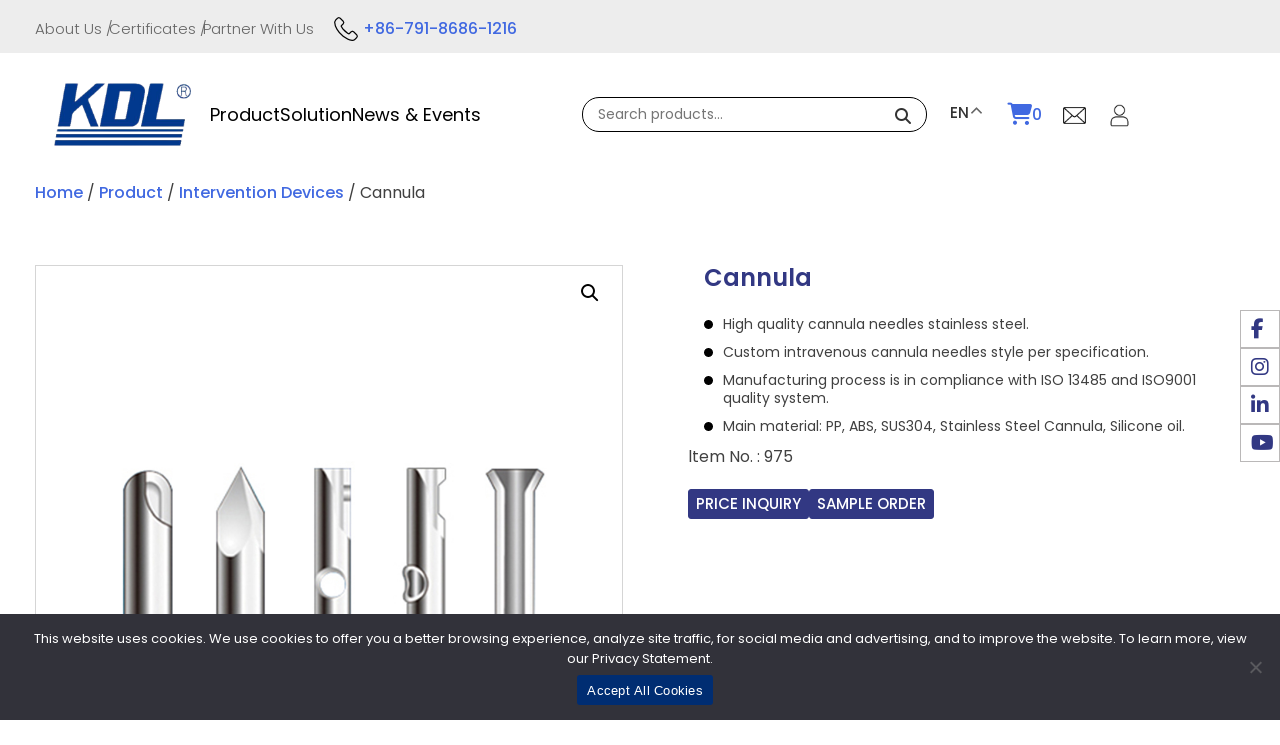

--- FILE ---
content_type: text/html; charset=UTF-8
request_url: https://www.kdlnc.com/products/special-needles/
body_size: 26384
content:
<!doctype html>
<html lang="en-US">
<head>
<meta charset="UTF-8">
<meta name="viewport" content="width=device-width, initial-scale=1">
<meta name="google-site-verification" content="TlGrs8LTpvhW6nr5O7EOCCiIk27tt7JGdQPsfq_1hUY" />
<!-- Google tag (gtag.js) -->
<script async src="https://www.googletagmanager.com/gtag/js?id=G-YM179G5Q4P"></script>
<script>
window.dataLayer = window.dataLayer || [];
function gtag() { dataLayer.push(arguments); }
gtag('js', new Date());
gtag('config', 'G-YM179G5Q4P');
</script>
<!-- Event snippet for 邮箱点击 conversion page -->
<script>
    window.addEventListener('load', function (event) {
        document.querySelectorAll('a[href*="mailto:"]').forEach(function (e) {
            e.addEventListener('click', function () {
                gtag('event', '邮箱点击', {'send_to': 'G-YM179G5Q4P'});
                gtag('event', 'conversion', {'send_to': 'AW-10869834080/hmFeCLzxgcQaEOCCkr8o'});
            });
        });
    });
</script>
<!-- Phone Click -->
<script>
window.addEventListener('load', function () {
document.querySelectorAll('a[href*="tel:"]').forEach(function (phoneLink) {
phoneLink.addEventListener('click', function () {
gtag('event', 'conversion', { 'send_to': 'AW-10869834080/kLQWCKmsjJcbEOCCkr8o' });
});
});
});
</script>
<!-- Email Copy -->
<script>
document.addEventListener('copy', function (e) {
if (window.getSelection().toString().includes('inquiry@kdlnc.com')) {
gtag('event', 'conversion', { 'send_to': 'AW-10869834080/RBF_CKysjJcbEOCCkr8o' });
}
});
</script>
<!-- Form Submit EC & GA4 -->
<script>
window.addEventListener('load', function (event) {
document.addEventListener('wpcf7mailsent', function (event) {
window.data = event.detail.inputs;
data.forEach(function (i) {
if (i.name == 'your-email') {
gtag('set', 'user_data', {
"email": i.value,
});
}
})
gtag('event', '提交表单', { 'send_to': 'G-YM179G5Q4P' });
gtag('event', 'conversion', { 'send_to': 'AW-10869834080/mg8_CK-sjJcbEOCCkr8o' });
});
})
</script>
<!-- Start of HubSpot Embed Code -->
<script type="text/javascript" id="hs-script-loader" async defer src="//js.hs-scripts.com/22694053.js"></script>
<!-- End of HubSpot Embed Code -->
	<meta name='robots' content='index, follow, max-image-preview:large, max-snippet:-1, max-video-preview:-1' />

	<!-- This site is optimized with the Yoast SEO plugin v26.7 - https://yoast.com/wordpress/plugins/seo/ -->
	<title>IV Cannula Manufacturer, Supplier and Exporter | KDL</title>
	<meta name="description" content="KDL is leading IV Cannula needles manufacturers and suppliers from china. We have wide range of reliable and precision-engineered iv cannula needles to meet your medical needs." />
	<link rel="canonical" href="https://www.kdlnc.com/products/special-needles/" />
	<meta property="og:locale" content="en_US" />
	<meta property="og:type" content="article" />
	<meta property="og:title" content="IV Cannula Manufacturer, Supplier and Exporter | KDL" />
	<meta property="og:description" content="KDL is leading IV Cannula needles manufacturers and suppliers from china. We have wide range of reliable and precision-engineered iv cannula needles to meet your medical needs." />
	<meta property="og:url" content="https://www.kdlnc.com/products/special-needles/" />
	<meta property="og:site_name" content="KDL" />
	<meta property="article:publisher" content="https://www.facebook.com/KDL-Medtech-Nanchang-102507102375336/" />
	<meta property="article:modified_time" content="2025-08-12T08:51:52+00:00" />
	<meta property="og:image" content="https://www.kdlnc.com/wp-content/uploads/2025/04/定制针-1.jpg" />
	<meta property="og:image:width" content="1000" />
	<meta property="og:image:height" content="1000" />
	<meta property="og:image:type" content="image/jpeg" />
	<meta name="twitter:card" content="summary_large_image" />
	<script type="application/ld+json" class="yoast-schema-graph">{"@context":"https://schema.org","@graph":[{"@type":"WebPage","@id":"https://www.kdlnc.com/products/special-needles/","url":"https://www.kdlnc.com/products/special-needles/","name":"IV Cannula Manufacturer, Supplier and Exporter | KDL","isPartOf":{"@id":"https://www.kdlnc.com/#website"},"primaryImageOfPage":{"@id":"https://www.kdlnc.com/products/special-needles/#primaryimage"},"image":{"@id":"https://www.kdlnc.com/products/special-needles/#primaryimage"},"thumbnailUrl":"https://www.kdlnc.com/wp-content/uploads/2025/04/定制针-1.jpg","datePublished":"2025-04-11T13:09:37+00:00","dateModified":"2025-08-12T08:51:52+00:00","description":"KDL is leading IV Cannula needles manufacturers and suppliers from china. We have wide range of reliable and precision-engineered iv cannula needles to meet your medical needs.","breadcrumb":{"@id":"https://www.kdlnc.com/products/special-needles/#breadcrumb"},"inLanguage":"en-US","potentialAction":[{"@type":"ReadAction","target":["https://www.kdlnc.com/products/special-needles/"]}]},{"@type":"ImageObject","inLanguage":"en-US","@id":"https://www.kdlnc.com/products/special-needles/#primaryimage","url":"https://www.kdlnc.com/wp-content/uploads/2025/04/定制针-1.jpg","contentUrl":"https://www.kdlnc.com/wp-content/uploads/2025/04/定制针-1.jpg","width":1000,"height":1000,"caption":"cannula needles"},{"@type":"BreadcrumbList","@id":"https://www.kdlnc.com/products/special-needles/#breadcrumb","itemListElement":[{"@type":"ListItem","position":1,"name":"Home","item":"https://www.kdlnc.com/"},{"@type":"ListItem","position":2,"name":"Shop","item":"https://www.kdlnc.com/shop/"},{"@type":"ListItem","position":3,"name":"Cannula"}]},{"@type":"WebSite","@id":"https://www.kdlnc.com/#website","url":"https://www.kdlnc.com/","name":"KDLNC","description":"","publisher":{"@id":"https://www.kdlnc.com/#organization"},"potentialAction":[{"@type":"SearchAction","target":{"@type":"EntryPoint","urlTemplate":"https://www.kdlnc.com/?s={search_term_string}"},"query-input":{"@type":"PropertyValueSpecification","valueRequired":true,"valueName":"search_term_string"}}],"inLanguage":"en-US"},{"@type":"Organization","@id":"https://www.kdlnc.com/#organization","name":"Nanchang Kindly Medical Technology Co.,Ltd.","url":"https://www.kdlnc.com/","logo":{"@type":"ImageObject","inLanguage":"en-US","@id":"https://www.kdlnc.com/#/schema/logo/image/","url":"https://www.kdlnc.com/wp-content/uploads/2025/01/KDL_logo-1.png","contentUrl":"https://www.kdlnc.com/wp-content/uploads/2025/01/KDL_logo-1.png","width":406,"height":188,"caption":"Nanchang Kindly Medical Technology Co.,Ltd."},"image":{"@id":"https://www.kdlnc.com/#/schema/logo/image/"},"sameAs":["https://www.facebook.com/KDL-Medtech-Nanchang-102507102375336/","https://www.instagram.com/kdlnanchang/","https://www.linkedin.com/company/kindly-kdl-meditech/?viewAsMember=true","https://www.youtube.com/channel/UCCqwHRxbhkASRvHOHoT-VEw"]}]}</script>
	<!-- / Yoast SEO plugin. -->


<link rel='dns-prefetch' href='//cdnjs.cloudflare.com' />
<link rel='dns-prefetch' href='//fonts.googleapis.com' />
<link rel="alternate" type="application/rss+xml" title="KDL &raquo; Feed" href="https://www.kdlnc.com/feed/" />
<link rel="alternate" type="application/rss+xml" title="KDL &raquo; Comments Feed" href="https://www.kdlnc.com/comments/feed/" />
<link rel="alternate" type="application/rss+xml" title="KDL &raquo; Cannula Comments Feed" href="https://www.kdlnc.com/products/special-needles/feed/" />
<link rel="alternate" title="oEmbed (JSON)" type="application/json+oembed" href="https://www.kdlnc.com/wp-json/oembed/1.0/embed?url=https%3A%2F%2Fwww.kdlnc.com%2Fproducts%2Fspecial-needles%2F" />
<link rel="alternate" title="oEmbed (XML)" type="text/xml+oembed" href="https://www.kdlnc.com/wp-json/oembed/1.0/embed?url=https%3A%2F%2Fwww.kdlnc.com%2Fproducts%2Fspecial-needles%2F&#038;format=xml" />
		<!-- This site uses the Google Analytics by MonsterInsights plugin v9.11.1 - Using Analytics tracking - https://www.monsterinsights.com/ -->
							<script src="//www.googletagmanager.com/gtag/js?id=G-XVPH3B6P3G"  data-cfasync="false" data-wpfc-render="false" async></script>
			<script data-cfasync="false" data-wpfc-render="false">
				var mi_version = '9.11.1';
				var mi_track_user = true;
				var mi_no_track_reason = '';
								var MonsterInsightsDefaultLocations = {"page_location":"https:\/\/www.kdlnc.com\/products\/special-needles\/"};
								if ( typeof MonsterInsightsPrivacyGuardFilter === 'function' ) {
					var MonsterInsightsLocations = (typeof MonsterInsightsExcludeQuery === 'object') ? MonsterInsightsPrivacyGuardFilter( MonsterInsightsExcludeQuery ) : MonsterInsightsPrivacyGuardFilter( MonsterInsightsDefaultLocations );
				} else {
					var MonsterInsightsLocations = (typeof MonsterInsightsExcludeQuery === 'object') ? MonsterInsightsExcludeQuery : MonsterInsightsDefaultLocations;
				}

								var disableStrs = [
										'ga-disable-G-XVPH3B6P3G',
									];

				/* Function to detect opted out users */
				function __gtagTrackerIsOptedOut() {
					for (var index = 0; index < disableStrs.length; index++) {
						if (document.cookie.indexOf(disableStrs[index] + '=true') > -1) {
							return true;
						}
					}

					return false;
				}

				/* Disable tracking if the opt-out cookie exists. */
				if (__gtagTrackerIsOptedOut()) {
					for (var index = 0; index < disableStrs.length; index++) {
						window[disableStrs[index]] = true;
					}
				}

				/* Opt-out function */
				function __gtagTrackerOptout() {
					for (var index = 0; index < disableStrs.length; index++) {
						document.cookie = disableStrs[index] + '=true; expires=Thu, 31 Dec 2099 23:59:59 UTC; path=/';
						window[disableStrs[index]] = true;
					}
				}

				if ('undefined' === typeof gaOptout) {
					function gaOptout() {
						__gtagTrackerOptout();
					}
				}
								window.dataLayer = window.dataLayer || [];

				window.MonsterInsightsDualTracker = {
					helpers: {},
					trackers: {},
				};
				if (mi_track_user) {
					function __gtagDataLayer() {
						dataLayer.push(arguments);
					}

					function __gtagTracker(type, name, parameters) {
						if (!parameters) {
							parameters = {};
						}

						if (parameters.send_to) {
							__gtagDataLayer.apply(null, arguments);
							return;
						}

						if (type === 'event') {
														parameters.send_to = monsterinsights_frontend.v4_id;
							var hookName = name;
							if (typeof parameters['event_category'] !== 'undefined') {
								hookName = parameters['event_category'] + ':' + name;
							}

							if (typeof MonsterInsightsDualTracker.trackers[hookName] !== 'undefined') {
								MonsterInsightsDualTracker.trackers[hookName](parameters);
							} else {
								__gtagDataLayer('event', name, parameters);
							}
							
						} else {
							__gtagDataLayer.apply(null, arguments);
						}
					}

					__gtagTracker('js', new Date());
					__gtagTracker('set', {
						'developer_id.dZGIzZG': true,
											});
					if ( MonsterInsightsLocations.page_location ) {
						__gtagTracker('set', MonsterInsightsLocations);
					}
										__gtagTracker('config', 'G-XVPH3B6P3G', {"forceSSL":"true","link_attribution":"true"} );
										window.gtag = __gtagTracker;										(function () {
						/* https://developers.google.com/analytics/devguides/collection/analyticsjs/ */
						/* ga and __gaTracker compatibility shim. */
						var noopfn = function () {
							return null;
						};
						var newtracker = function () {
							return new Tracker();
						};
						var Tracker = function () {
							return null;
						};
						var p = Tracker.prototype;
						p.get = noopfn;
						p.set = noopfn;
						p.send = function () {
							var args = Array.prototype.slice.call(arguments);
							args.unshift('send');
							__gaTracker.apply(null, args);
						};
						var __gaTracker = function () {
							var len = arguments.length;
							if (len === 0) {
								return;
							}
							var f = arguments[len - 1];
							if (typeof f !== 'object' || f === null || typeof f.hitCallback !== 'function') {
								if ('send' === arguments[0]) {
									var hitConverted, hitObject = false, action;
									if ('event' === arguments[1]) {
										if ('undefined' !== typeof arguments[3]) {
											hitObject = {
												'eventAction': arguments[3],
												'eventCategory': arguments[2],
												'eventLabel': arguments[4],
												'value': arguments[5] ? arguments[5] : 1,
											}
										}
									}
									if ('pageview' === arguments[1]) {
										if ('undefined' !== typeof arguments[2]) {
											hitObject = {
												'eventAction': 'page_view',
												'page_path': arguments[2],
											}
										}
									}
									if (typeof arguments[2] === 'object') {
										hitObject = arguments[2];
									}
									if (typeof arguments[5] === 'object') {
										Object.assign(hitObject, arguments[5]);
									}
									if ('undefined' !== typeof arguments[1].hitType) {
										hitObject = arguments[1];
										if ('pageview' === hitObject.hitType) {
											hitObject.eventAction = 'page_view';
										}
									}
									if (hitObject) {
										action = 'timing' === arguments[1].hitType ? 'timing_complete' : hitObject.eventAction;
										hitConverted = mapArgs(hitObject);
										__gtagTracker('event', action, hitConverted);
									}
								}
								return;
							}

							function mapArgs(args) {
								var arg, hit = {};
								var gaMap = {
									'eventCategory': 'event_category',
									'eventAction': 'event_action',
									'eventLabel': 'event_label',
									'eventValue': 'event_value',
									'nonInteraction': 'non_interaction',
									'timingCategory': 'event_category',
									'timingVar': 'name',
									'timingValue': 'value',
									'timingLabel': 'event_label',
									'page': 'page_path',
									'location': 'page_location',
									'title': 'page_title',
									'referrer' : 'page_referrer',
								};
								for (arg in args) {
																		if (!(!args.hasOwnProperty(arg) || !gaMap.hasOwnProperty(arg))) {
										hit[gaMap[arg]] = args[arg];
									} else {
										hit[arg] = args[arg];
									}
								}
								return hit;
							}

							try {
								f.hitCallback();
							} catch (ex) {
							}
						};
						__gaTracker.create = newtracker;
						__gaTracker.getByName = newtracker;
						__gaTracker.getAll = function () {
							return [];
						};
						__gaTracker.remove = noopfn;
						__gaTracker.loaded = true;
						window['__gaTracker'] = __gaTracker;
					})();
									} else {
										console.log("");
					(function () {
						function __gtagTracker() {
							return null;
						}

						window['__gtagTracker'] = __gtagTracker;
						window['gtag'] = __gtagTracker;
					})();
									}
			</script>
							<!-- / Google Analytics by MonsterInsights -->
		<style id='wp-img-auto-sizes-contain-inline-css'>
img:is([sizes=auto i],[sizes^="auto," i]){contain-intrinsic-size:3000px 1500px}
/*# sourceURL=wp-img-auto-sizes-contain-inline-css */
</style>

<style id='wp-emoji-styles-inline-css'>

	img.wp-smiley, img.emoji {
		display: inline !important;
		border: none !important;
		box-shadow: none !important;
		height: 1em !important;
		width: 1em !important;
		margin: 0 0.07em !important;
		vertical-align: -0.1em !important;
		background: none !important;
		padding: 0 !important;
	}
/*# sourceURL=wp-emoji-styles-inline-css */
</style>
<link rel='stylesheet' id='wp-block-library-css' href='https://www.kdlnc.com/wp-includes/css/dist/block-library/style.min.css?ver=6.9' media='all' />
<style id='wp-block-group-inline-css'>
.wp-block-group{box-sizing:border-box}:where(.wp-block-group.wp-block-group-is-layout-constrained){position:relative}
/*# sourceURL=https://www.kdlnc.com/wp-includes/blocks/group/style.min.css */
</style>
<style id='global-styles-inline-css'>
:root{--wp--preset--aspect-ratio--square: 1;--wp--preset--aspect-ratio--4-3: 4/3;--wp--preset--aspect-ratio--3-4: 3/4;--wp--preset--aspect-ratio--3-2: 3/2;--wp--preset--aspect-ratio--2-3: 2/3;--wp--preset--aspect-ratio--16-9: 16/9;--wp--preset--aspect-ratio--9-16: 9/16;--wp--preset--color--black: #000000;--wp--preset--color--cyan-bluish-gray: #abb8c3;--wp--preset--color--white: #ffffff;--wp--preset--color--pale-pink: #f78da7;--wp--preset--color--vivid-red: #cf2e2e;--wp--preset--color--luminous-vivid-orange: #ff6900;--wp--preset--color--luminous-vivid-amber: #fcb900;--wp--preset--color--light-green-cyan: #7bdcb5;--wp--preset--color--vivid-green-cyan: #00d084;--wp--preset--color--pale-cyan-blue: #8ed1fc;--wp--preset--color--vivid-cyan-blue: #0693e3;--wp--preset--color--vivid-purple: #9b51e0;--wp--preset--gradient--vivid-cyan-blue-to-vivid-purple: linear-gradient(135deg,rgb(6,147,227) 0%,rgb(155,81,224) 100%);--wp--preset--gradient--light-green-cyan-to-vivid-green-cyan: linear-gradient(135deg,rgb(122,220,180) 0%,rgb(0,208,130) 100%);--wp--preset--gradient--luminous-vivid-amber-to-luminous-vivid-orange: linear-gradient(135deg,rgb(252,185,0) 0%,rgb(255,105,0) 100%);--wp--preset--gradient--luminous-vivid-orange-to-vivid-red: linear-gradient(135deg,rgb(255,105,0) 0%,rgb(207,46,46) 100%);--wp--preset--gradient--very-light-gray-to-cyan-bluish-gray: linear-gradient(135deg,rgb(238,238,238) 0%,rgb(169,184,195) 100%);--wp--preset--gradient--cool-to-warm-spectrum: linear-gradient(135deg,rgb(74,234,220) 0%,rgb(151,120,209) 20%,rgb(207,42,186) 40%,rgb(238,44,130) 60%,rgb(251,105,98) 80%,rgb(254,248,76) 100%);--wp--preset--gradient--blush-light-purple: linear-gradient(135deg,rgb(255,206,236) 0%,rgb(152,150,240) 100%);--wp--preset--gradient--blush-bordeaux: linear-gradient(135deg,rgb(254,205,165) 0%,rgb(254,45,45) 50%,rgb(107,0,62) 100%);--wp--preset--gradient--luminous-dusk: linear-gradient(135deg,rgb(255,203,112) 0%,rgb(199,81,192) 50%,rgb(65,88,208) 100%);--wp--preset--gradient--pale-ocean: linear-gradient(135deg,rgb(255,245,203) 0%,rgb(182,227,212) 50%,rgb(51,167,181) 100%);--wp--preset--gradient--electric-grass: linear-gradient(135deg,rgb(202,248,128) 0%,rgb(113,206,126) 100%);--wp--preset--gradient--midnight: linear-gradient(135deg,rgb(2,3,129) 0%,rgb(40,116,252) 100%);--wp--preset--font-size--small: 13px;--wp--preset--font-size--medium: 20px;--wp--preset--font-size--large: 36px;--wp--preset--font-size--x-large: 42px;--wp--preset--spacing--20: 0.44rem;--wp--preset--spacing--30: 0.67rem;--wp--preset--spacing--40: 1rem;--wp--preset--spacing--50: 1.5rem;--wp--preset--spacing--60: 2.25rem;--wp--preset--spacing--70: 3.38rem;--wp--preset--spacing--80: 5.06rem;--wp--preset--shadow--natural: 6px 6px 9px rgba(0, 0, 0, 0.2);--wp--preset--shadow--deep: 12px 12px 50px rgba(0, 0, 0, 0.4);--wp--preset--shadow--sharp: 6px 6px 0px rgba(0, 0, 0, 0.2);--wp--preset--shadow--outlined: 6px 6px 0px -3px rgb(255, 255, 255), 6px 6px rgb(0, 0, 0);--wp--preset--shadow--crisp: 6px 6px 0px rgb(0, 0, 0);}:where(.is-layout-flex){gap: 0.5em;}:where(.is-layout-grid){gap: 0.5em;}body .is-layout-flex{display: flex;}.is-layout-flex{flex-wrap: wrap;align-items: center;}.is-layout-flex > :is(*, div){margin: 0;}body .is-layout-grid{display: grid;}.is-layout-grid > :is(*, div){margin: 0;}:where(.wp-block-columns.is-layout-flex){gap: 2em;}:where(.wp-block-columns.is-layout-grid){gap: 2em;}:where(.wp-block-post-template.is-layout-flex){gap: 1.25em;}:where(.wp-block-post-template.is-layout-grid){gap: 1.25em;}.has-black-color{color: var(--wp--preset--color--black) !important;}.has-cyan-bluish-gray-color{color: var(--wp--preset--color--cyan-bluish-gray) !important;}.has-white-color{color: var(--wp--preset--color--white) !important;}.has-pale-pink-color{color: var(--wp--preset--color--pale-pink) !important;}.has-vivid-red-color{color: var(--wp--preset--color--vivid-red) !important;}.has-luminous-vivid-orange-color{color: var(--wp--preset--color--luminous-vivid-orange) !important;}.has-luminous-vivid-amber-color{color: var(--wp--preset--color--luminous-vivid-amber) !important;}.has-light-green-cyan-color{color: var(--wp--preset--color--light-green-cyan) !important;}.has-vivid-green-cyan-color{color: var(--wp--preset--color--vivid-green-cyan) !important;}.has-pale-cyan-blue-color{color: var(--wp--preset--color--pale-cyan-blue) !important;}.has-vivid-cyan-blue-color{color: var(--wp--preset--color--vivid-cyan-blue) !important;}.has-vivid-purple-color{color: var(--wp--preset--color--vivid-purple) !important;}.has-black-background-color{background-color: var(--wp--preset--color--black) !important;}.has-cyan-bluish-gray-background-color{background-color: var(--wp--preset--color--cyan-bluish-gray) !important;}.has-white-background-color{background-color: var(--wp--preset--color--white) !important;}.has-pale-pink-background-color{background-color: var(--wp--preset--color--pale-pink) !important;}.has-vivid-red-background-color{background-color: var(--wp--preset--color--vivid-red) !important;}.has-luminous-vivid-orange-background-color{background-color: var(--wp--preset--color--luminous-vivid-orange) !important;}.has-luminous-vivid-amber-background-color{background-color: var(--wp--preset--color--luminous-vivid-amber) !important;}.has-light-green-cyan-background-color{background-color: var(--wp--preset--color--light-green-cyan) !important;}.has-vivid-green-cyan-background-color{background-color: var(--wp--preset--color--vivid-green-cyan) !important;}.has-pale-cyan-blue-background-color{background-color: var(--wp--preset--color--pale-cyan-blue) !important;}.has-vivid-cyan-blue-background-color{background-color: var(--wp--preset--color--vivid-cyan-blue) !important;}.has-vivid-purple-background-color{background-color: var(--wp--preset--color--vivid-purple) !important;}.has-black-border-color{border-color: var(--wp--preset--color--black) !important;}.has-cyan-bluish-gray-border-color{border-color: var(--wp--preset--color--cyan-bluish-gray) !important;}.has-white-border-color{border-color: var(--wp--preset--color--white) !important;}.has-pale-pink-border-color{border-color: var(--wp--preset--color--pale-pink) !important;}.has-vivid-red-border-color{border-color: var(--wp--preset--color--vivid-red) !important;}.has-luminous-vivid-orange-border-color{border-color: var(--wp--preset--color--luminous-vivid-orange) !important;}.has-luminous-vivid-amber-border-color{border-color: var(--wp--preset--color--luminous-vivid-amber) !important;}.has-light-green-cyan-border-color{border-color: var(--wp--preset--color--light-green-cyan) !important;}.has-vivid-green-cyan-border-color{border-color: var(--wp--preset--color--vivid-green-cyan) !important;}.has-pale-cyan-blue-border-color{border-color: var(--wp--preset--color--pale-cyan-blue) !important;}.has-vivid-cyan-blue-border-color{border-color: var(--wp--preset--color--vivid-cyan-blue) !important;}.has-vivid-purple-border-color{border-color: var(--wp--preset--color--vivid-purple) !important;}.has-vivid-cyan-blue-to-vivid-purple-gradient-background{background: var(--wp--preset--gradient--vivid-cyan-blue-to-vivid-purple) !important;}.has-light-green-cyan-to-vivid-green-cyan-gradient-background{background: var(--wp--preset--gradient--light-green-cyan-to-vivid-green-cyan) !important;}.has-luminous-vivid-amber-to-luminous-vivid-orange-gradient-background{background: var(--wp--preset--gradient--luminous-vivid-amber-to-luminous-vivid-orange) !important;}.has-luminous-vivid-orange-to-vivid-red-gradient-background{background: var(--wp--preset--gradient--luminous-vivid-orange-to-vivid-red) !important;}.has-very-light-gray-to-cyan-bluish-gray-gradient-background{background: var(--wp--preset--gradient--very-light-gray-to-cyan-bluish-gray) !important;}.has-cool-to-warm-spectrum-gradient-background{background: var(--wp--preset--gradient--cool-to-warm-spectrum) !important;}.has-blush-light-purple-gradient-background{background: var(--wp--preset--gradient--blush-light-purple) !important;}.has-blush-bordeaux-gradient-background{background: var(--wp--preset--gradient--blush-bordeaux) !important;}.has-luminous-dusk-gradient-background{background: var(--wp--preset--gradient--luminous-dusk) !important;}.has-pale-ocean-gradient-background{background: var(--wp--preset--gradient--pale-ocean) !important;}.has-electric-grass-gradient-background{background: var(--wp--preset--gradient--electric-grass) !important;}.has-midnight-gradient-background{background: var(--wp--preset--gradient--midnight) !important;}.has-small-font-size{font-size: var(--wp--preset--font-size--small) !important;}.has-medium-font-size{font-size: var(--wp--preset--font-size--medium) !important;}.has-large-font-size{font-size: var(--wp--preset--font-size--large) !important;}.has-x-large-font-size{font-size: var(--wp--preset--font-size--x-large) !important;}
/*# sourceURL=global-styles-inline-css */
</style>

<style id='classic-theme-styles-inline-css'>
/*! This file is auto-generated */
.wp-block-button__link{color:#fff;background-color:#32373c;border-radius:9999px;box-shadow:none;text-decoration:none;padding:calc(.667em + 2px) calc(1.333em + 2px);font-size:1.125em}.wp-block-file__button{background:#32373c;color:#fff;text-decoration:none}
/*# sourceURL=/wp-includes/css/classic-themes.min.css */
</style>
<link rel='stylesheet' id='contact-form-7-css' href='https://www.kdlnc.com/wp-content/plugins/contact-form-7/includes/css/styles.css?ver=6.1.4' media='all' />
<link rel='stylesheet' id='cookie-notice-front-css' href='https://www.kdlnc.com/wp-content/plugins/cookie-notice/css/front.min.css?ver=2.5.11' media='all' />
<link rel='stylesheet' id='vwg_fontawesome-css' href='https://www.kdlnc.com/wp-content/plugins/video-wc-gallery/includes/fontawesome_v6-6-0/css/all.css?ver=2.4' media='all' />
<link rel='stylesheet' id='videojs-css-css' href='https://www.kdlnc.com/wp-content/plugins/video-wc-gallery/includes/video-js/video-js.css?ver=2.4' media='all' />
<link rel='stylesheet' id='photoswipe-css' href='https://www.kdlnc.com/wp-content/plugins/woocommerce/assets/css/photoswipe/photoswipe.min.css?ver=10.4.3' media='all' />
<link rel='stylesheet' id='photoswipe-default-skin-css' href='https://www.kdlnc.com/wp-content/plugins/woocommerce/assets/css/photoswipe/default-skin/default-skin.min.css?ver=10.4.3' media='all' />
<link rel='stylesheet' id='woocommerce-layout-css' href='https://www.kdlnc.com/wp-content/plugins/woocommerce/assets/css/woocommerce-layout.css?ver=10.4.3' media='all' />
<link rel='stylesheet' id='woocommerce-smallscreen-css' href='https://www.kdlnc.com/wp-content/plugins/woocommerce/assets/css/woocommerce-smallscreen.css?ver=10.4.3' media='only screen and (max-width: 768px)' />
<link rel='stylesheet' id='woocommerce-general-css' href='https://www.kdlnc.com/wp-content/plugins/woocommerce/assets/css/woocommerce.css?ver=10.4.3' media='all' />
<style id='woocommerce-inline-inline-css'>
.woocommerce form .form-row .required { visibility: visible; }
/*# sourceURL=woocommerce-inline-inline-css */
</style>
<link rel='stylesheet' id='kdl-style-css' href='https://www.kdlnc.com/wp-content/themes/kdl/style.css?ver=1.0.0' media='all' />
<link rel='stylesheet' id='slick-carousel-css-css' href='https://cdnjs.cloudflare.com/ajax/libs/slick-carousel/1.9.0/slick.css?ver=6.9' media='all' />
<link rel='stylesheet' id='google-fonts-css' href='https://fonts.googleapis.com/css2?family=Poppins%3Aital%2Cwght%400%2C100%3B0%2C200%3B0%2C300%3B0%2C400%3B0%2C500%3B0%2C600%3B0%2C700%3B0%2C800%3B0%2C900%3B1%2C100%3B1%2C200%3B1%2C300%3B1%2C400%3B1%2C500%3B1%2C600%3B1%2C700%3B1%2C800%3B1%2C900&#038;display=swap&#038;ver=6.9' media='all' />
<link rel='stylesheet' id='slick-css-css' href='https://cdnjs.cloudflare.com/ajax/libs/slick-carousel/1.9.0/slick-theme.min.css?ver=6.9' media='all' />
<link rel='stylesheet' id='font-awesome-css-css' href='https://cdnjs.cloudflare.com/ajax/libs/font-awesome/6.7.2/css/all.min.css?ver=6.9' media='all' />
<link rel='stylesheet' id='style-css-css' href='https://www.kdlnc.com/wp-content/themes/kdl/css/custom.css?ver=1768889218' media='all' />
<link rel='stylesheet' id='header-css-css' href='https://www.kdlnc.com/wp-content/themes/kdl/css/header.css?ver=1768889218' media='all' />
<link rel='stylesheet' id='footer-css-css' href='https://www.kdlnc.com/wp-content/themes/kdl/css/footer.css?ver=1768889218' media='all' />
<style id='rocket-lazyload-inline-css'>
.rll-youtube-player{position:relative;padding-bottom:56.23%;height:0;overflow:hidden;max-width:100%;}.rll-youtube-player:focus-within{outline: 2px solid currentColor;outline-offset: 5px;}.rll-youtube-player iframe{position:absolute;top:0;left:0;width:100%;height:100%;z-index:100;background:0 0}.rll-youtube-player img{bottom:0;display:block;left:0;margin:auto;max-width:100%;width:100%;position:absolute;right:0;top:0;border:none;height:auto;-webkit-transition:.4s all;-moz-transition:.4s all;transition:.4s all}.rll-youtube-player img:hover{-webkit-filter:brightness(75%)}.rll-youtube-player .play{height:100%;width:100%;left:0;top:0;position:absolute;background:url(https://www.kdlnc.com/wp-content/plugins/rocket-lazy-load/assets/img/youtube.png) no-repeat center;background-color: transparent !important;cursor:pointer;border:none;}
/*# sourceURL=rocket-lazyload-inline-css */
</style>
<script src="https://www.kdlnc.com/wp-content/plugins/google-analytics-for-wordpress/assets/js/frontend-gtag.min.js?ver=9.11.1" id="monsterinsights-frontend-script-js" async data-wp-strategy="async"></script>
<script data-cfasync="false" data-wpfc-render="false" id='monsterinsights-frontend-script-js-extra'>var monsterinsights_frontend = {"js_events_tracking":"true","download_extensions":"doc,pdf,ppt,zip,xls,docx,pptx,xlsx","inbound_paths":"[{\"path\":\"\\\/go\\\/\",\"label\":\"affiliate\"},{\"path\":\"\\\/recommend\\\/\",\"label\":\"affiliate\"}]","home_url":"https:\/\/www.kdlnc.com","hash_tracking":"false","v4_id":"G-XVPH3B6P3G"};</script>
<script src="https://www.kdlnc.com/wp-includes/js/jquery/jquery.min.js?ver=3.7.1" id="jquery-core-js"></script>
<script src="https://www.kdlnc.com/wp-includes/js/jquery/jquery-migrate.min.js?ver=3.4.1" id="jquery-migrate-js"></script>
<script src="https://www.kdlnc.com/wp-content/plugins/woocommerce/assets/js/jquery-blockui/jquery.blockUI.min.js?ver=2.7.0-wc.10.4.3" id="wc-jquery-blockui-js" defer data-wp-strategy="defer"></script>
<script id="wc-add-to-cart-js-extra">
var wc_add_to_cart_params = {"ajax_url":"/wp-admin/admin-ajax.php","wc_ajax_url":"/?wc-ajax=%%endpoint%%","i18n_view_cart":"View cart","cart_url":"https://www.kdlnc.com/cart/","is_cart":"","cart_redirect_after_add":"yes"};
//# sourceURL=wc-add-to-cart-js-extra
</script>
<script src="https://www.kdlnc.com/wp-content/plugins/woocommerce/assets/js/frontend/add-to-cart.min.js?ver=10.4.3" id="wc-add-to-cart-js" defer data-wp-strategy="defer"></script>
<script src="https://www.kdlnc.com/wp-content/plugins/woocommerce/assets/js/zoom/jquery.zoom.min.js?ver=1.7.21-wc.10.4.3" id="wc-zoom-js" defer data-wp-strategy="defer"></script>
<script src="https://www.kdlnc.com/wp-content/plugins/woocommerce/assets/js/flexslider/jquery.flexslider.min.js?ver=2.7.2-wc.10.4.3" id="wc-flexslider-js" defer data-wp-strategy="defer"></script>
<script src="https://www.kdlnc.com/wp-content/plugins/woocommerce/assets/js/photoswipe/photoswipe.min.js?ver=4.1.1-wc.10.4.3" id="wc-photoswipe-js" defer data-wp-strategy="defer"></script>
<script src="https://www.kdlnc.com/wp-content/plugins/woocommerce/assets/js/photoswipe/photoswipe-ui-default.min.js?ver=4.1.1-wc.10.4.3" id="wc-photoswipe-ui-default-js" defer data-wp-strategy="defer"></script>
<script id="wc-single-product-js-extra">
var wc_single_product_params = {"i18n_required_rating_text":"Please select a rating","i18n_rating_options":["1 of 5 stars","2 of 5 stars","3 of 5 stars","4 of 5 stars","5 of 5 stars"],"i18n_product_gallery_trigger_text":"View full-screen image gallery","review_rating_required":"yes","flexslider":{"rtl":false,"animation":"slide","smoothHeight":true,"directionNav":false,"controlNav":"thumbnails","slideshow":false,"animationSpeed":500,"animationLoop":false,"allowOneSlide":false},"zoom_enabled":"1","zoom_options":[],"photoswipe_enabled":"1","photoswipe_options":{"shareEl":false,"closeOnScroll":false,"history":false,"hideAnimationDuration":0,"showAnimationDuration":0},"flexslider_enabled":"1"};
//# sourceURL=wc-single-product-js-extra
</script>
<script src="https://www.kdlnc.com/wp-content/plugins/woocommerce/assets/js/frontend/single-product.min.js?ver=10.4.3" id="wc-single-product-js" defer data-wp-strategy="defer"></script>
<script src="https://www.kdlnc.com/wp-content/plugins/woocommerce/assets/js/js-cookie/js.cookie.min.js?ver=2.1.4-wc.10.4.3" id="wc-js-cookie-js" defer data-wp-strategy="defer"></script>
<script id="woocommerce-js-extra">
var woocommerce_params = {"ajax_url":"/wp-admin/admin-ajax.php","wc_ajax_url":"/?wc-ajax=%%endpoint%%","i18n_password_show":"Show password","i18n_password_hide":"Hide password"};
//# sourceURL=woocommerce-js-extra
</script>
<script src="https://www.kdlnc.com/wp-content/plugins/woocommerce/assets/js/frontend/woocommerce.min.js?ver=10.4.3" id="woocommerce-js" defer data-wp-strategy="defer"></script>
<script src="https://cdnjs.cloudflare.com/ajax/libs/jquery/2.1.3/jquery.min.js?ver=6.9" id="jquery-js-js"></script>
<script src="https://cdnjs.cloudflare.com/ajax/libs/slick-carousel/1.9.0/slick.min.js?ver=6.9" id="slick-js-js"></script>
<link rel="https://api.w.org/" href="https://www.kdlnc.com/wp-json/" /><link rel="alternate" title="JSON" type="application/json" href="https://www.kdlnc.com/wp-json/wp/v2/product/975" /><link rel="EditURI" type="application/rsd+xml" title="RSD" href="https://www.kdlnc.com/xmlrpc.php?rsd" />
<meta name="generator" content="WordPress 6.9" />
<meta name="generator" content="WooCommerce 10.4.3" />
<link rel='shortlink' href='https://www.kdlnc.com/?p=975' />
<!-- HubSpot WordPress Plugin v11.3.37: embed JS disabled as a portalId has not yet been configured -->	<noscript><style>.woocommerce-product-gallery{ opacity: 1 !important; }</style></noscript>
	<meta name="redi-version" content="1.2.7" /><link rel="icon" href="https://www.kdlnc.com/wp-content/uploads/2025/10/kdl_logo.png" sizes="32x32" />
<link rel="icon" href="https://www.kdlnc.com/wp-content/uploads/2025/10/kdl_logo.png" sizes="192x192" />
<link rel="apple-touch-icon" href="https://www.kdlnc.com/wp-content/uploads/2025/10/kdl_logo.png" />
<meta name="msapplication-TileImage" content="https://www.kdlnc.com/wp-content/uploads/2025/10/kdl_logo.png" />
		<style id="wp-custom-css">
			.popup-form input, .popup-form select, .popup-form textarea {
    width: 100%;
    max-width: 400px;
    padding: 3px;
    margin: 8px 0;
    color: #666;
    border: 1px solid #ccc;
    border-radius: 3px;
    font-family: 'Poppins';
}
.popup-form textarea {
    height: 150px;
}
.wpcf7-form-control-wrap select {
    margin: 8px 0;
}

.sample-order-form .wpcf7-form-control-wrap, .popup-form .wpcf7-form-control-wrap{width: 100%;display: inline-block;max-width: 440px;}

.sample-order-form .wpcf7-form-control-wrap > *, .popup-form .wpcf7-form-control-wrap > *{
    width: 100% !important;
    max-width: 100% !important;
}


.wpcf7-form-control-wrap .select2-container--default .select2-selection--single .select2-selection__rendered {
    height: auto;
    padding: 5px 3px;
    text-align: left;
    font-size: 1rem;
    line-height: 1.5;
}


.wpcf7-form-control-wrap.country_auto select {margin:0}

.wpcf7-form-control-wrap.country_auto .select2-container .select2-selection--single {
    height: auto;
    display: flex;
    align-items: center;
    justify-content: space-between;
    flex-direction: row-reverse;
}

.select2-selection__clear {
    padding:  6px !important;
    height: 24px !important;
    width: 24px !important;
    display: flex;
    align-items: center;
    justify-content: center;
}


.wpcf7-form-control-wrap.country_auto .select2-container .select2-selection--single span.select2-selection__arrow {
    top: 0;
    bottom: 0;
    margin: auto;
}

.wpcf7-form-control-wrap.country_auto .select2-container  button span {height: 12px;width: 11px;display: block;font-size: 17px;}

.new_letter_form .inner-app .second-row label  span.select2-selection.select2-selection--single.select2-selection--clearable {
    border: 1px solid #000000;
    margin: 8px 0;
    border-radius: 0;
}

.new_letter_form .inner-app .second-row  .wpcf7-form-control-wrap .select2-container--default .select2-selection--single .select2-selection__rendered {
    padding: 5.5px 3px;
}

.new_letter_form .inner-app .second-row label span.select2-selection.select2-selection--single.select2-selection--clearable button.select2-selection__clear {
    padding: 5px;
    height: 23px;
    width: 23px;
    display: flex;
    align-items: center;
    justify-content: center;
        font-size: 15px;
    font-weight: 500;
    line-height: 14px;
    background-color: transparent;
    color: var(--blue-color);
    border-radius: 3px;
    border: 1px solid var(--blue-color);
    transition: all 1.2s;

}
.sample-order-form textarea {
    height: 150px;
}
button.select2-selection__clear {}		</style>
		<noscript><style id="rocket-lazyload-nojs-css">.rll-youtube-player, [data-lazy-src]{display:none !important;}</style></noscript><link rel='stylesheet' id='wc-blocks-style-css' href='https://www.kdlnc.com/wp-content/plugins/woocommerce/assets/client/blocks/wc-blocks.css?ver=wc-10.4.3' media='all' />
</head>

<body class="wp-singular product-template-default single single-product postid-975 wp-theme-kdl theme-kdl cookies-not-set woocommerce woocommerce-page woocommerce-no-js">
<div id="page" class="site">
	<a class="skip-link screen-reader-text" href="#primary">Skip to content</a>

<section class="header-sec">
	<div class="header-contain">
    <div class="upper-head">
        <div class="container">
			<div class="header-top-menu">
            <ul id="Header" class="menu"><li id="menu-item-1366" class="menu-item menu-item-type-post_type menu-item-object-page menu-item-1366"><a href="https://www.kdlnc.com/about-us/">About Us</a></li>
<li id="menu-item-1367" class="menu-item menu-item-type-post_type menu-item-object-page menu-item-1367"><a href="https://www.kdlnc.com/certificates/">Certificates</a></li>
<li id="menu-item-1500" class="menu-item menu-item-type-post_type menu-item-object-page menu-item-1500"><a href="https://www.kdlnc.com/partnerwithus/">Partner With Us</a></li>
</ul>			                        <div class="call">
                                                                                                <!-- <img src="https://www.kdlnc.com/wp-content/uploads/2025/01/telephone.png" alt="telephone Icon"> -->
                                
                                                                    <a href="tel:+86-791-8686-1216" target="_blank">
                                        <img src="https://www.kdlnc.com/wp-content/uploads/2025/01/telephone.png" alt="telephone Icon">
                                        +86-791-8686-1216                                    </a>
                                                                                    </div>
                    			</div>
        </div>
    </div>
    <div class="header-inner">
        <div class="container">
			
			
            <div class="lower-head">
                                <div class="logo">
                    <a href="https://www.kdlnc.com" aria-label="header-logo">
                                                        <img src="https://www.kdlnc.com/wp-content/uploads/2025/01/KDL_logo-1.png" alt="Nanchang Kindly Medical Technology Co., Ltd">
                                                </a>
                </div>
                                <div class="left-head">
                    
                    <div class="main-head">
                        <ul id="Header_sub" class="menu"><li id="menu-item-238" class="menu-item menu-item-type-post_type menu-item-object-page menu-item-has-children menu-item-238"><a href="https://www.kdlnc.com/product/">Product</a>
<ul class="sub-menu">
	<li id="menu-item-1327" class="menu-item menu-item-type-custom menu-item-object-custom menu-item-1327"><a href="https://www.kdlnc.com/ctag/drug-delivery-devices/">Drug Delivery Devices</a></li>
	<li id="menu-item-1326" class="menu-item menu-item-type-custom menu-item-object-custom menu-item-1326"><a href="https://www.kdlnc.com/ctag/diabetes-care/">Diabetes Care</a></li>
	<li id="menu-item-1332" class="menu-item menu-item-type-custom menu-item-object-custom menu-item-1332"><a href="https://www.kdlnc.com/ctag/specimen-collection/">Specimen Collection</a></li>
	<li id="menu-item-1328" class="menu-item menu-item-type-custom menu-item-object-custom menu-item-1328"><a href="https://www.kdlnc.com/ctag/intervention-devices/">Intervention Devices</a></li>
	<li id="menu-item-1333" class="menu-item menu-item-type-custom menu-item-object-custom menu-item-1333"><a href="https://www.kdlnc.com/ctag/tubing/">Tubings</a></li>
	<li id="menu-item-1329" class="menu-item menu-item-type-custom menu-item-object-custom menu-item-1329"><a href="https://www.kdlnc.com/ctag/iv-infusion/">IV Infusion</a></li>
	<li id="menu-item-1325" class="menu-item menu-item-type-custom menu-item-object-custom menu-item-1325"><a href="https://www.kdlnc.com/ctag/aesthetic-devices/">Aesthetic Devices</a></li>
	<li id="menu-item-1334" class="menu-item menu-item-type-custom menu-item-object-custom menu-item-1334"><a href="https://www.kdlnc.com/ctag/veterinary-medical-devices/">Veterinary Medical Devices</a></li>
	<li id="menu-item-1331" class="menu-item menu-item-type-custom menu-item-object-custom menu-item-1331"><a href="https://www.kdlnc.com/ctag/pharmaceutical-packaging/">Pharmaceutical Packaging</a></li>
	<li id="menu-item-13141" class="menu-item menu-item-type-taxonomy menu-item-object-product_cat menu-item-13141"><a href="https://www.kdlnc.com/ctag/puncture-accessories/">Puncture Accessories</a></li>
	<li id="menu-item-1330" class="menu-item menu-item-type-custom menu-item-object-custom menu-item-1330"><a href="https://www.kdlnc.com/ctag/medical-accessories/">Medical Accessories</a></li>
</ul>
</li>
<li id="menu-item-1000" class="menu-item menu-item-type-post_type menu-item-object-page menu-item-has-children menu-item-1000"><a href="https://www.kdlnc.com/solution/">Solution</a>
<ul class="sub-menu">
	<li id="menu-item-2277" class="menu-item menu-item-type-post_type menu-item-object-page menu-item-2277"><a href="https://www.kdlnc.com/pharmaceutical/">Pharmaceutical</a></li>
	<li id="menu-item-2279" class="menu-item menu-item-type-post_type menu-item-object-page menu-item-2279"><a href="https://www.kdlnc.com/medical-device/">Medical Device</a></li>
	<li id="menu-item-2276" class="menu-item menu-item-type-post_type menu-item-object-page menu-item-2276"><a href="https://www.kdlnc.com/skd/">SKD Components</a></li>
	<li id="menu-item-2278" class="menu-item menu-item-type-post_type menu-item-object-page menu-item-2278"><a href="https://www.kdlnc.com/oem-odm/">OEM/ODM</a></li>
	<li id="menu-item-2280" class="menu-item menu-item-type-post_type menu-item-object-page menu-item-2280"><a href="https://www.kdlnc.com/solution-sourcing/">Sourcing</a></li>
</ul>
</li>
<li id="menu-item-237" class="menu-item menu-item-type-post_type menu-item-object-page menu-item-237"><a href="https://www.kdlnc.com/news-events/">News &amp; Events</a></li>
</ul>						
                        
						<form role="search" method="get" id="searchform search" class="searchform" action="https://www.kdlnc.com/">
							<input type="hidden" name="post_type" value="product" />
							<div class="search-container">
								<input type="text" value="" name="s" id="search_one" placeholder="Search products..." />
								<button type="submit" class="search-btn">
									<i class="fas fa-search"></i>
								</button>
							</div>
						</form>

						<div class="language-switcher">
						  <div class="gtranslate_wrapper" id="gt-wrapper-60709364"></div>						</div>

                        
                                                    <div class="social-icon">
							
							<a href="https://www.kdlnc.com/cart/" class="cart-icon">
								<i class="fa fa-shopping-cart"></i> 
								<span class="cart-count">0</span>
							</a>

                                 
                                    <a href="mailto:melvin.lu@kdlnc.com" target="_blank">
                                        <img src="https://www.kdlnc.com/wp-content/uploads/2025/01/envelope.png" alt="envelope_icon">
                                    </a>
                                 
                                    <a href="https://www.kdlnc.com/my-account/" target="_self">
                                        <img src="https://www.kdlnc.com/wp-content/uploads/2025/01/people.png" alt="people_icon">
                                    </a>
                                                            </div>
                        
                        <div class="bar-icon">
                            <i class="fa-solid fa-bars"></i>
                        </div>
                    </div>
                </div>
            </div>
        </div>
    </div>
	</div>
    <section class="social_sticky_icons">
                <div class="icons">
                                    <a href="https://www.facebook.com/KDL-Medtech-Nanchang-102507102375336/" target="_blank" aria-label="facebook">
                            <i class="fa-brands fa-facebook-f"></i>
                        </a>
                                    <a href="https://www.instagram.com/kdlnanchang/" target="_blank" aria-label="instagram">
                            <i class="fa-brands fa-instagram"></i>
                        </a>
                                    <a href="https://www.linkedin.com/company/kindly-kdl-meditech/" target="_blank" aria-label="linkedin">
                            <i class="fa-brands  fa-linkedin-in"></i>
                        </a>
                                    <a href="https://www.youtube.com/channel/UCCqwHRxbhkASRvHOHoT-VEw" target="_blank" aria-label="youtube">
                            <i class="fa-brands fa-youtube"></i>
                        </a>
                    </div>
            </section>
</section><div class="container">	<div id="primary" class="content-area"><main id="main" class="site-main" role="main"><nav class="woocommerce-breadcrumb" aria-label="Breadcrumb"><a href="https://www.kdlnc.com">Home</a>&nbsp;&#47;&nbsp;<a href="https://www.kdlnc.com/product/">Product</a>&nbsp;&#47;&nbsp;<a href="https://www.kdlnc.com/ctag/intervention-devices/">Intervention Devices</a>&nbsp;&#47;&nbsp;Cannula</nav>
					
			<div class="woocommerce-notices-wrapper"></div><div id="product-975" class="product type-product post-975 status-publish first instock product_cat-intervention-devices has-post-thumbnail shipping-taxable product-type-simple">

	<div class="woocommerce-product-gallery woocommerce-product-gallery--with-images woocommerce-product-gallery--columns-4 images" data-columns="4" style="opacity: 0; transition: opacity .25s ease-in-out;">
	<div class="woocommerce-product-gallery__wrapper">
		<div data-thumb="https://www.kdlnc.com/wp-content/uploads/2025/04/定制针-1.jpg" data-thumb-alt="cannula needles" data-thumb-srcset=""  data-thumb-sizes="(max-width: 100px) 100vw, 100px" class="woocommerce-product-gallery__image"><a href="https://www.kdlnc.com/wp-content/uploads/2025/04/定制针-1.jpg"><img width="600" height="600" src="https://www.kdlnc.com/wp-content/uploads/2025/04/定制针-1.jpg" class="wp-post-image" alt="cannula needles" data-caption="" data-src="https://www.kdlnc.com/wp-content/uploads/2025/04/定制针-1.jpg" data-large_image="https://www.kdlnc.com/wp-content/uploads/2025/04/定制针-1.jpg" data-large_image_width="1000" data-large_image_height="1000" decoding="async" fetchpriority="high" /></a></div><div data-thumb="https://www.kdlnc.com/wp-content/uploads/2025/04/2-13.jpg" data-thumb-alt="Cannula - Image 2" data-thumb-srcset=""  data-thumb-sizes="(max-width: 100px) 100vw, 100px" class="woocommerce-product-gallery__image"><a href="https://www.kdlnc.com/wp-content/uploads/2025/04/2-13.jpg"><img width="600" height="600" src="https://www.kdlnc.com/wp-content/uploads/2025/04/2-13.jpg" class="" alt="Cannula - Image 2" data-caption="" data-src="https://www.kdlnc.com/wp-content/uploads/2025/04/2-13.jpg" data-large_image="https://www.kdlnc.com/wp-content/uploads/2025/04/2-13.jpg" data-large_image_width="1000" data-large_image_height="1000" decoding="async" /></a></div><div data-thumb="https://www.kdlnc.com/wp-content/uploads/2025/04/3-13.jpg" data-thumb-alt="Cannula - Image 3" data-thumb-srcset=""  data-thumb-sizes="(max-width: 100px) 100vw, 100px" class="woocommerce-product-gallery__image"><a href="https://www.kdlnc.com/wp-content/uploads/2025/04/3-13.jpg"><img width="600" height="600" src="https://www.kdlnc.com/wp-content/uploads/2025/04/3-13.jpg" class="" alt="Cannula - Image 3" data-caption="" data-src="https://www.kdlnc.com/wp-content/uploads/2025/04/3-13.jpg" data-large_image="https://www.kdlnc.com/wp-content/uploads/2025/04/3-13.jpg" data-large_image_width="1000" data-large_image_height="1000" decoding="async" /></a></div><div data-thumb="https://www.kdlnc.com/wp-content/uploads/2025/04/4-13.jpg" data-thumb-alt="Cannula - Image 4" data-thumb-srcset=""  data-thumb-sizes="(max-width: 100px) 100vw, 100px" class="woocommerce-product-gallery__image"><a href="https://www.kdlnc.com/wp-content/uploads/2025/04/4-13.jpg"><img width="600" height="600" src="https://www.kdlnc.com/wp-content/uploads/2025/04/4-13.jpg" class="" alt="Cannula - Image 4" data-caption="" data-src="https://www.kdlnc.com/wp-content/uploads/2025/04/4-13.jpg" data-large_image="https://www.kdlnc.com/wp-content/uploads/2025/04/4-13.jpg" data-large_image_width="1000" data-large_image_height="1000" decoding="async" loading="lazy" /></a></div><div data-thumb="https://www.kdlnc.com/wp-content/uploads/2025/04/5-13.jpg" data-thumb-alt="Cannula - Image 5" data-thumb-srcset=""  data-thumb-sizes="(max-width: 100px) 100vw, 100px" class="woocommerce-product-gallery__image"><a href="https://www.kdlnc.com/wp-content/uploads/2025/04/5-13.jpg"><img width="600" height="600" src="https://www.kdlnc.com/wp-content/uploads/2025/04/5-13.jpg" class="" alt="Cannula - Image 5" data-caption="" data-src="https://www.kdlnc.com/wp-content/uploads/2025/04/5-13.jpg" data-large_image="https://www.kdlnc.com/wp-content/uploads/2025/04/5-13.jpg" data-large_image_width="1000" data-large_image_height="1000" decoding="async" loading="lazy" /></a></div><div data-thumb="https://www.kdlnc.com/wp-content/uploads/2025/04/6-13.jpg" data-thumb-alt="Cannula - Image 6" data-thumb-srcset=""  data-thumb-sizes="(max-width: 100px) 100vw, 100px" class="woocommerce-product-gallery__image"><a href="https://www.kdlnc.com/wp-content/uploads/2025/04/6-13.jpg"><img width="600" height="600" src="https://www.kdlnc.com/wp-content/uploads/2025/04/6-13.jpg" class="" alt="Cannula - Image 6" data-caption="" data-src="https://www.kdlnc.com/wp-content/uploads/2025/04/6-13.jpg" data-large_image="https://www.kdlnc.com/wp-content/uploads/2025/04/6-13.jpg" data-large_image_width="1000" data-large_image_height="1000" decoding="async" loading="lazy" /></a></div>	</div>
</div>

	<div class="summary entry-summary">
		<h1 class="product_title entry-title">Cannula</h1><ul>
<li>High quality cannula needles stainless steel.</li>
<li>Custom intravenous cannula needles style per specification.</li>
<li>Manufacturing process is in compliance with ISO 13485 and ISO9001 quality system.</li>
<li>Main material: PP, ABS, SUS304, Stainless Steel Cannula, Silicone oil.</li>
</ul>
ltem No. : 975		<!-- <div class=""> -->
<!-- 		<a class = "price_inquiry" href="#">PRICE INQUIRY</a> -->
		

<!-- Popup form (initially hidden) -->
<div id="popup-form" class="popup-form" style="display: none;">
	
<div class="wpcf7 no-js" id="wpcf7-f1381-p975-o1" lang="en-US" dir="ltr" data-wpcf7-id="1381">
<div class="screen-reader-response"><p role="status" aria-live="polite" aria-atomic="true"></p> <ul></ul></div>
<form action="/products/special-needles/#wpcf7-f1381-p975-o1" method="post" class="wpcf7-form init" aria-label="Contact form" novalidate="novalidate" data-status="init">
<fieldset class="hidden-fields-container"><input type="hidden" name="_wpcf7" value="1381" /><input type="hidden" name="_wpcf7_version" value="6.1.4" /><input type="hidden" name="_wpcf7_locale" value="en_US" /><input type="hidden" name="_wpcf7_unit_tag" value="wpcf7-f1381-p975-o1" /><input type="hidden" name="_wpcf7_container_post" value="975" /><input type="hidden" name="_wpcf7_posted_data_hash" value="" />
</fieldset>
<div class="close-menu">X</div>
<span class="wpcf7-form-control-wrap" data-name="Your-Name"><input size="40" maxlength="400" class="wpcf7-form-control wpcf7-text wpcf7-validates-as-required" aria-required="true" aria-invalid="false" placeholder="Enter Your Name" value="" type="text" name="Your-Name" /></span>
<span class="wpcf7-form-control-wrap country_auto Your-Country" data-name="Your-Country"><select class="wpcf7-form-control wpcf7-country_auto wpcf7-validates-as-required wpcf7-select country_auto" aria-required="true" aria-invalid="false" name="Your-Country" ><option value="0" data-id="0" >Select Country</option><option value='Afghanistan' data-id='1'>Afghanistan</option><option value='Aland Islands' data-id='2'>Aland Islands</option><option value='Albania' data-id='3'>Albania</option><option value='Algeria' data-id='4'>Algeria</option><option value='American Samoa' data-id='5'>American Samoa</option><option value='Andorra' data-id='6'>Andorra</option><option value='Angola' data-id='7'>Angola</option><option value='Anguilla' data-id='8'>Anguilla</option><option value='Antarctica' data-id='9'>Antarctica</option><option value='Antigua And Barbuda' data-id='10'>Antigua And Barbuda</option><option value='Argentina' data-id='11'>Argentina</option><option value='Armenia' data-id='12'>Armenia</option><option value='Aruba' data-id='13'>Aruba</option><option value='Australia' data-id='14'>Australia</option><option value='Austria' data-id='15'>Austria</option><option value='Azerbaijan' data-id='16'>Azerbaijan</option><option value='Bahamas The' data-id='17'>Bahamas The</option><option value='Bahrain' data-id='18'>Bahrain</option><option value='Bangladesh' data-id='19'>Bangladesh</option><option value='Barbados' data-id='20'>Barbados</option><option value='Belarus' data-id='21'>Belarus</option><option value='Belgium' data-id='22'>Belgium</option><option value='Belize' data-id='23'>Belize</option><option value='Benin' data-id='24'>Benin</option><option value='Bermuda' data-id='25'>Bermuda</option><option value='Bhutan' data-id='26'>Bhutan</option><option value='Bolivia' data-id='27'>Bolivia</option><option value='Bosnia and Herzegovina' data-id='28'>Bosnia and Herzegovina</option><option value='Botswana' data-id='29'>Botswana</option><option value='Bouvet Island' data-id='30'>Bouvet Island</option><option value='Brazil' data-id='31'>Brazil</option><option value='British Indian Ocean Territory' data-id='32'>British Indian Ocean Territory</option><option value='Brunei' data-id='33'>Brunei</option><option value='Bulgaria' data-id='34'>Bulgaria</option><option value='Burkina Faso' data-id='35'>Burkina Faso</option><option value='Burundi' data-id='36'>Burundi</option><option value='Cambodia' data-id='37'>Cambodia</option><option value='Cameroon' data-id='38'>Cameroon</option><option value='Canada' data-id='39'>Canada</option><option value='Cape Verde' data-id='40'>Cape Verde</option><option value='Cayman Islands' data-id='41'>Cayman Islands</option><option value='Central African Republic' data-id='42'>Central African Republic</option><option value='Chad' data-id='43'>Chad</option><option value='Chile' data-id='44'>Chile</option><option value='China' data-id='45'>China</option><option value='Christmas Island' data-id='46'>Christmas Island</option><option value='Cocos (Keeling) Islands' data-id='47'>Cocos (Keeling) Islands</option><option value='Colombia' data-id='48'>Colombia</option><option value='Comoros' data-id='49'>Comoros</option><option value='Congo' data-id='50'>Congo</option><option value='Congo The Democratic Republic Of The' data-id='51'>Congo The Democratic Republic Of The</option><option value='Cook Islands' data-id='52'>Cook Islands</option><option value='Costa Rica' data-id='53'>Costa Rica</option><option value='Cote D&#039;Ivoire (Ivory Coast)' data-id='54'>Cote D&#039;Ivoire (Ivory Coast)</option><option value='Croatia (Hrvatska)' data-id='55'>Croatia (Hrvatska)</option><option value='Cuba' data-id='56'>Cuba</option><option value='Cyprus' data-id='57'>Cyprus</option><option value='Czech Republic' data-id='58'>Czech Republic</option><option value='Denmark' data-id='59'>Denmark</option><option value='Djibouti' data-id='60'>Djibouti</option><option value='Dominica' data-id='61'>Dominica</option><option value='Dominican Republic' data-id='62'>Dominican Republic</option><option value='East Timor' data-id='63'>East Timor</option><option value='Ecuador' data-id='64'>Ecuador</option><option value='Egypt' data-id='65'>Egypt</option><option value='El Salvador' data-id='66'>El Salvador</option><option value='Equatorial Guinea' data-id='67'>Equatorial Guinea</option><option value='Eritrea' data-id='68'>Eritrea</option><option value='Estonia' data-id='69'>Estonia</option><option value='Ethiopia' data-id='70'>Ethiopia</option><option value='Falkland Islands' data-id='71'>Falkland Islands</option><option value='Faroe Islands' data-id='72'>Faroe Islands</option><option value='Fiji Islands' data-id='73'>Fiji Islands</option><option value='Finland' data-id='74'>Finland</option><option value='France' data-id='75'>France</option><option value='French Guiana' data-id='76'>French Guiana</option><option value='French Polynesia' data-id='77'>French Polynesia</option><option value='French Southern Territories' data-id='78'>French Southern Territories</option><option value='Gabon' data-id='79'>Gabon</option><option value='Gambia The' data-id='80'>Gambia The</option><option value='Georgia' data-id='81'>Georgia</option><option value='Germany' data-id='82'>Germany</option><option value='Ghana' data-id='83'>Ghana</option><option value='Gibraltar' data-id='84'>Gibraltar</option><option value='Greece' data-id='85'>Greece</option><option value='Greenland' data-id='86'>Greenland</option><option value='Grenada' data-id='87'>Grenada</option><option value='Guadeloupe' data-id='88'>Guadeloupe</option><option value='Guam' data-id='89'>Guam</option><option value='Guatemala' data-id='90'>Guatemala</option><option value='Guernsey and Alderney' data-id='91'>Guernsey and Alderney</option><option value='Guinea' data-id='92'>Guinea</option><option value='Guinea-Bissau' data-id='93'>Guinea-Bissau</option><option value='Guyana' data-id='94'>Guyana</option><option value='Haiti' data-id='95'>Haiti</option><option value='Heard and McDonald Islands' data-id='96'>Heard and McDonald Islands</option><option value='Honduras' data-id='97'>Honduras</option><option value='Hong Kong S.A.R.' data-id='98'>Hong Kong S.A.R.</option><option value='Hungary' data-id='99'>Hungary</option><option value='Iceland' data-id='100'>Iceland</option><option value='India' data-id='101'>India</option><option value='Indonesia' data-id='102'>Indonesia</option><option value='Iran' data-id='103'>Iran</option><option value='Iraq' data-id='104'>Iraq</option><option value='Ireland' data-id='105'>Ireland</option><option value='Israel' data-id='106'>Israel</option><option value='Italy' data-id='107'>Italy</option><option value='Jamaica' data-id='108'>Jamaica</option><option value='Japan' data-id='109'>Japan</option><option value='Jersey' data-id='110'>Jersey</option><option value='Jordan' data-id='111'>Jordan</option><option value='Kazakhstan' data-id='112'>Kazakhstan</option><option value='Kenya' data-id='113'>Kenya</option><option value='Kiribati' data-id='114'>Kiribati</option><option value='Korea North' data-id='115'>Korea North</option><option value='Korea South' data-id='116'>Korea South</option><option value='Kuwait' data-id='117'>Kuwait</option><option value='Kyrgyzstan' data-id='118'>Kyrgyzstan</option><option value='Laos' data-id='119'>Laos</option><option value='Latvia' data-id='120'>Latvia</option><option value='Lebanon' data-id='121'>Lebanon</option><option value='Lesotho' data-id='122'>Lesotho</option><option value='Liberia' data-id='123'>Liberia</option><option value='Libya' data-id='124'>Libya</option><option value='Liechtenstein' data-id='125'>Liechtenstein</option><option value='Lithuania' data-id='126'>Lithuania</option><option value='Luxembourg' data-id='127'>Luxembourg</option><option value='Macau S.A.R.' data-id='128'>Macau S.A.R.</option><option value='Macedonia' data-id='129'>Macedonia</option><option value='Madagascar' data-id='130'>Madagascar</option><option value='Malawi' data-id='131'>Malawi</option><option value='Malaysia' data-id='132'>Malaysia</option><option value='Maldives' data-id='133'>Maldives</option><option value='Mali' data-id='134'>Mali</option><option value='Malta' data-id='135'>Malta</option><option value='Man (Isle of)' data-id='136'>Man (Isle of)</option><option value='Marshall Islands' data-id='137'>Marshall Islands</option><option value='Martinique' data-id='138'>Martinique</option><option value='Mauritania' data-id='139'>Mauritania</option><option value='Mauritius' data-id='140'>Mauritius</option><option value='Mayotte' data-id='141'>Mayotte</option><option value='Mexico' data-id='142'>Mexico</option><option value='Micronesia' data-id='143'>Micronesia</option><option value='Moldova' data-id='144'>Moldova</option><option value='Monaco' data-id='145'>Monaco</option><option value='Mongolia' data-id='146'>Mongolia</option><option value='Montenegro' data-id='147'>Montenegro</option><option value='Montserrat' data-id='148'>Montserrat</option><option value='Morocco' data-id='149'>Morocco</option><option value='Mozambique' data-id='150'>Mozambique</option><option value='Myanmar' data-id='151'>Myanmar</option><option value='Namibia' data-id='152'>Namibia</option><option value='Nauru' data-id='153'>Nauru</option><option value='Nepal' data-id='154'>Nepal</option><option value='Netherlands Antilles' data-id='155'>Netherlands Antilles</option><option value='Netherlands The' data-id='156'>Netherlands The</option><option value='New Caledonia' data-id='157'>New Caledonia</option><option value='New Zealand' data-id='158'>New Zealand</option><option value='Nicaragua' data-id='159'>Nicaragua</option><option value='Niger' data-id='160'>Niger</option><option value='Nigeria' data-id='161'>Nigeria</option><option value='Niue' data-id='162'>Niue</option><option value='Norfolk Island' data-id='163'>Norfolk Island</option><option value='Northern Mariana Islands' data-id='164'>Northern Mariana Islands</option><option value='Norway' data-id='165'>Norway</option><option value='Oman' data-id='166'>Oman</option><option value='Pakistan' data-id='167'>Pakistan</option><option value='Palau' data-id='168'>Palau</option><option value='Palestinian Territory Occupied' data-id='169'>Palestinian Territory Occupied</option><option value='Panama' data-id='170'>Panama</option><option value='Papua new Guinea' data-id='171'>Papua new Guinea</option><option value='Paraguay' data-id='172'>Paraguay</option><option value='Peru' data-id='173'>Peru</option><option value='Philippines' data-id='174'>Philippines</option><option value='Pitcairn Island' data-id='175'>Pitcairn Island</option><option value='Poland' data-id='176'>Poland</option><option value='Portugal' data-id='177'>Portugal</option><option value='Puerto Rico' data-id='178'>Puerto Rico</option><option value='Qatar' data-id='179'>Qatar</option><option value='Reunion' data-id='180'>Reunion</option><option value='Romania' data-id='181'>Romania</option><option value='Russia' data-id='182'>Russia</option><option value='Rwanda' data-id='183'>Rwanda</option><option value='Saint Helena' data-id='184'>Saint Helena</option><option value='Saint Kitts And Nevis' data-id='185'>Saint Kitts And Nevis</option><option value='Saint Lucia' data-id='186'>Saint Lucia</option><option value='Saint Pierre and Miquelon' data-id='187'>Saint Pierre and Miquelon</option><option value='Saint Vincent And The Grenadines' data-id='188'>Saint Vincent And The Grenadines</option><option value='Saint-Barthelemy' data-id='189'>Saint-Barthelemy</option><option value='Saint-Martin (French part)' data-id='190'>Saint-Martin (French part)</option><option value='Samoa' data-id='191'>Samoa</option><option value='San Marino' data-id='192'>San Marino</option><option value='Sao Tome and Principe' data-id='193'>Sao Tome and Principe</option><option value='Saudi Arabia' data-id='194'>Saudi Arabia</option><option value='Senegal' data-id='195'>Senegal</option><option value='Serbia' data-id='196'>Serbia</option><option value='Seychelles' data-id='197'>Seychelles</option><option value='Sierra Leone' data-id='198'>Sierra Leone</option><option value='Singapore' data-id='199'>Singapore</option><option value='Slovakia' data-id='200'>Slovakia</option><option value='Slovenia' data-id='201'>Slovenia</option><option value='Solomon Islands' data-id='202'>Solomon Islands</option><option value='Somalia' data-id='203'>Somalia</option><option value='South Africa' data-id='204'>South Africa</option><option value='South Georgia' data-id='205'>South Georgia</option><option value='South Sudan' data-id='206'>South Sudan</option><option value='Spain' data-id='207'>Spain</option><option value='Sri Lanka' data-id='208'>Sri Lanka</option><option value='Sudan' data-id='209'>Sudan</option><option value='Suriname' data-id='210'>Suriname</option><option value='Svalbard And Jan Mayen Islands' data-id='211'>Svalbard And Jan Mayen Islands</option><option value='Swaziland' data-id='212'>Swaziland</option><option value='Sweden' data-id='213'>Sweden</option><option value='Switzerland' data-id='214'>Switzerland</option><option value='Syria' data-id='215'>Syria</option><option value='Taiwan' data-id='216'>Taiwan</option><option value='Tajikistan' data-id='217'>Tajikistan</option><option value='Tanzania' data-id='218'>Tanzania</option><option value='Thailand' data-id='219'>Thailand</option><option value='Togo' data-id='220'>Togo</option><option value='Tokelau' data-id='221'>Tokelau</option><option value='Tonga' data-id='222'>Tonga</option><option value='Trinidad And Tobago' data-id='223'>Trinidad And Tobago</option><option value='Tunisia' data-id='224'>Tunisia</option><option value='Turkey' data-id='225'>Turkey</option><option value='Turkmenistan' data-id='226'>Turkmenistan</option><option value='Turks And Caicos Islands' data-id='227'>Turks And Caicos Islands</option><option value='Tuvalu' data-id='228'>Tuvalu</option><option value='Uganda' data-id='229'>Uganda</option><option value='Ukraine' data-id='230'>Ukraine</option><option value='United Arab Emirates' data-id='231'>United Arab Emirates</option><option value='United Kingdom' data-id='232'>United Kingdom</option><option value='United States' data-id='233'>United States</option><option value='United States Minor Outlying Islands' data-id='234'>United States Minor Outlying Islands</option><option value='Uruguay' data-id='235'>Uruguay</option><option value='Uzbekistan' data-id='236'>Uzbekistan</option><option value='Vanuatu' data-id='237'>Vanuatu</option><option value='Vatican City State (Holy See)' data-id='238'>Vatican City State (Holy See)</option><option value='Venezuela' data-id='239'>Venezuela</option><option value='Vietnam' data-id='240'>Vietnam</option><option value='Virgin Islands (British)' data-id='241'>Virgin Islands (British)</option><option value='Virgin Islands (US)' data-id='242'>Virgin Islands (US)</option><option value='Wallis And Futuna Islands' data-id='243'>Wallis And Futuna Islands</option><option value='Western Sahara' data-id='244'>Western Sahara</option><option value='Yemen' data-id='245'>Yemen</option><option value='Zambia' data-id='246'>Zambia</option><option value='Zimbabwe' data-id='247'>Zimbabwe</option></select></span>
<span class="wpcf7-form-control-wrap" data-name="Company-Name"><input size="40" maxlength="400" class="wpcf7-form-control wpcf7-text wpcf7-validates-as-required" aria-required="true" aria-invalid="false" placeholder="Enter Your Company Name" value="" type="text" name="Company-Name" /></span>
<span class="wpcf7-form-control-wrap" data-name="Your-Email"><input size="40" maxlength="400" class="wpcf7-form-control wpcf7-email wpcf7-validates-as-required wpcf7-text wpcf7-validates-as-email" aria-required="true" aria-invalid="false" placeholder="Enter Your Email Address" value="" type="email" name="Your-Email" /></span>
<span class="wpcf7-form-control-wrap" data-name="Phone-Number"><input size="40" maxlength="400" class="wpcf7-form-control wpcf7-tel wpcf7-validates-as-required wpcf7-text wpcf7-validates-as-tel" aria-required="true" aria-invalid="false" placeholder="Enter Your Phone Number" value="" type="tel" name="Phone-Number" /></span>
<span class="wpcf7-form-control-wrap" data-name="Quantity"><input class="wpcf7-form-control wpcf7-number wpcf7-validates-as-required wpcf7-validates-as-number" min="1" aria-required="true" aria-invalid="false" placeholder="Enter Your Estimated Quantity" value="" type="number" name="Quantity" /></span>
<span class="wpcf7-form-control-wrap" data-name="Specific-Requirements"><textarea cols="40" rows="10" maxlength="2000" class="wpcf7-form-control wpcf7-textarea wpcf7-validates-as-required" aria-required="true" aria-invalid="false" placeholder="Enter Your Specific Requirements / Questions For a more accurate and personalized service, please provide as much detail as possible. (minimum 30 characters)" name="Specific-Requirements"></textarea></span>
<p>By clicking Request a quote,you accept Terms of Use & Privacy Policy, and agree to your personal data collection and use. We apply all possible technical and organisational measures to safely handle your personal data.</p>
<input class="wpcf7-form-control wpcf7-submit has-spinner" type="submit" value="Get Your Quote Now" /><div class="wpcf7-response-output" aria-hidden="true"></div>
</form>
</div>
	<div class="close-menu">X</div>
</div>
<div id="sample-order-form" class="sample-order-form" style="display: none;">
	
<div class="wpcf7 no-js" id="wpcf7-f9153-p975-o2" lang="en-US" dir="ltr" data-wpcf7-id="9153">
<div class="screen-reader-response"><p role="status" aria-live="polite" aria-atomic="true"></p> <ul></ul></div>
<form action="/products/special-needles/#wpcf7-f9153-p975-o2" method="post" class="wpcf7-form init" aria-label="Contact form" novalidate="novalidate" data-status="init">
<fieldset class="hidden-fields-container"><input type="hidden" name="_wpcf7" value="9153" /><input type="hidden" name="_wpcf7_version" value="6.1.4" /><input type="hidden" name="_wpcf7_locale" value="en_US" /><input type="hidden" name="_wpcf7_unit_tag" value="wpcf7-f9153-p975-o2" /><input type="hidden" name="_wpcf7_container_post" value="975" /><input type="hidden" name="_wpcf7_posted_data_hash" value="" />
</fieldset>
<div class="heading-text">
<h2>Sample Order Form</h2>
<div class="close-btn">X</div>
</div>
<span class="wpcf7-form-control-wrap" data-name="Your-Name"><input size="40" maxlength="400" class="wpcf7-form-control wpcf7-text wpcf7-validates-as-required" aria-required="true" aria-invalid="false" placeholder="Enter Your Name" value="" type="text" name="Your-Name" /></span>
<span class="wpcf7-form-control-wrap country_auto Your-Country" data-name="Your-Country"><select class="wpcf7-form-control wpcf7-country_auto wpcf7-validates-as-required wpcf7-select country_auto" aria-required="true" aria-invalid="false" name="Your-Country" ><option value="0" data-id="0" >Select Country</option><option value='Afghanistan' data-id='1'>Afghanistan</option><option value='Aland Islands' data-id='2'>Aland Islands</option><option value='Albania' data-id='3'>Albania</option><option value='Algeria' data-id='4'>Algeria</option><option value='American Samoa' data-id='5'>American Samoa</option><option value='Andorra' data-id='6'>Andorra</option><option value='Angola' data-id='7'>Angola</option><option value='Anguilla' data-id='8'>Anguilla</option><option value='Antarctica' data-id='9'>Antarctica</option><option value='Antigua And Barbuda' data-id='10'>Antigua And Barbuda</option><option value='Argentina' data-id='11'>Argentina</option><option value='Armenia' data-id='12'>Armenia</option><option value='Aruba' data-id='13'>Aruba</option><option value='Australia' data-id='14'>Australia</option><option value='Austria' data-id='15'>Austria</option><option value='Azerbaijan' data-id='16'>Azerbaijan</option><option value='Bahamas The' data-id='17'>Bahamas The</option><option value='Bahrain' data-id='18'>Bahrain</option><option value='Bangladesh' data-id='19'>Bangladesh</option><option value='Barbados' data-id='20'>Barbados</option><option value='Belarus' data-id='21'>Belarus</option><option value='Belgium' data-id='22'>Belgium</option><option value='Belize' data-id='23'>Belize</option><option value='Benin' data-id='24'>Benin</option><option value='Bermuda' data-id='25'>Bermuda</option><option value='Bhutan' data-id='26'>Bhutan</option><option value='Bolivia' data-id='27'>Bolivia</option><option value='Bosnia and Herzegovina' data-id='28'>Bosnia and Herzegovina</option><option value='Botswana' data-id='29'>Botswana</option><option value='Bouvet Island' data-id='30'>Bouvet Island</option><option value='Brazil' data-id='31'>Brazil</option><option value='British Indian Ocean Territory' data-id='32'>British Indian Ocean Territory</option><option value='Brunei' data-id='33'>Brunei</option><option value='Bulgaria' data-id='34'>Bulgaria</option><option value='Burkina Faso' data-id='35'>Burkina Faso</option><option value='Burundi' data-id='36'>Burundi</option><option value='Cambodia' data-id='37'>Cambodia</option><option value='Cameroon' data-id='38'>Cameroon</option><option value='Canada' data-id='39'>Canada</option><option value='Cape Verde' data-id='40'>Cape Verde</option><option value='Cayman Islands' data-id='41'>Cayman Islands</option><option value='Central African Republic' data-id='42'>Central African Republic</option><option value='Chad' data-id='43'>Chad</option><option value='Chile' data-id='44'>Chile</option><option value='China' data-id='45'>China</option><option value='Christmas Island' data-id='46'>Christmas Island</option><option value='Cocos (Keeling) Islands' data-id='47'>Cocos (Keeling) Islands</option><option value='Colombia' data-id='48'>Colombia</option><option value='Comoros' data-id='49'>Comoros</option><option value='Congo' data-id='50'>Congo</option><option value='Congo The Democratic Republic Of The' data-id='51'>Congo The Democratic Republic Of The</option><option value='Cook Islands' data-id='52'>Cook Islands</option><option value='Costa Rica' data-id='53'>Costa Rica</option><option value='Cote D&#039;Ivoire (Ivory Coast)' data-id='54'>Cote D&#039;Ivoire (Ivory Coast)</option><option value='Croatia (Hrvatska)' data-id='55'>Croatia (Hrvatska)</option><option value='Cuba' data-id='56'>Cuba</option><option value='Cyprus' data-id='57'>Cyprus</option><option value='Czech Republic' data-id='58'>Czech Republic</option><option value='Denmark' data-id='59'>Denmark</option><option value='Djibouti' data-id='60'>Djibouti</option><option value='Dominica' data-id='61'>Dominica</option><option value='Dominican Republic' data-id='62'>Dominican Republic</option><option value='East Timor' data-id='63'>East Timor</option><option value='Ecuador' data-id='64'>Ecuador</option><option value='Egypt' data-id='65'>Egypt</option><option value='El Salvador' data-id='66'>El Salvador</option><option value='Equatorial Guinea' data-id='67'>Equatorial Guinea</option><option value='Eritrea' data-id='68'>Eritrea</option><option value='Estonia' data-id='69'>Estonia</option><option value='Ethiopia' data-id='70'>Ethiopia</option><option value='Falkland Islands' data-id='71'>Falkland Islands</option><option value='Faroe Islands' data-id='72'>Faroe Islands</option><option value='Fiji Islands' data-id='73'>Fiji Islands</option><option value='Finland' data-id='74'>Finland</option><option value='France' data-id='75'>France</option><option value='French Guiana' data-id='76'>French Guiana</option><option value='French Polynesia' data-id='77'>French Polynesia</option><option value='French Southern Territories' data-id='78'>French Southern Territories</option><option value='Gabon' data-id='79'>Gabon</option><option value='Gambia The' data-id='80'>Gambia The</option><option value='Georgia' data-id='81'>Georgia</option><option value='Germany' data-id='82'>Germany</option><option value='Ghana' data-id='83'>Ghana</option><option value='Gibraltar' data-id='84'>Gibraltar</option><option value='Greece' data-id='85'>Greece</option><option value='Greenland' data-id='86'>Greenland</option><option value='Grenada' data-id='87'>Grenada</option><option value='Guadeloupe' data-id='88'>Guadeloupe</option><option value='Guam' data-id='89'>Guam</option><option value='Guatemala' data-id='90'>Guatemala</option><option value='Guernsey and Alderney' data-id='91'>Guernsey and Alderney</option><option value='Guinea' data-id='92'>Guinea</option><option value='Guinea-Bissau' data-id='93'>Guinea-Bissau</option><option value='Guyana' data-id='94'>Guyana</option><option value='Haiti' data-id='95'>Haiti</option><option value='Heard and McDonald Islands' data-id='96'>Heard and McDonald Islands</option><option value='Honduras' data-id='97'>Honduras</option><option value='Hong Kong S.A.R.' data-id='98'>Hong Kong S.A.R.</option><option value='Hungary' data-id='99'>Hungary</option><option value='Iceland' data-id='100'>Iceland</option><option value='India' data-id='101'>India</option><option value='Indonesia' data-id='102'>Indonesia</option><option value='Iran' data-id='103'>Iran</option><option value='Iraq' data-id='104'>Iraq</option><option value='Ireland' data-id='105'>Ireland</option><option value='Israel' data-id='106'>Israel</option><option value='Italy' data-id='107'>Italy</option><option value='Jamaica' data-id='108'>Jamaica</option><option value='Japan' data-id='109'>Japan</option><option value='Jersey' data-id='110'>Jersey</option><option value='Jordan' data-id='111'>Jordan</option><option value='Kazakhstan' data-id='112'>Kazakhstan</option><option value='Kenya' data-id='113'>Kenya</option><option value='Kiribati' data-id='114'>Kiribati</option><option value='Korea North' data-id='115'>Korea North</option><option value='Korea South' data-id='116'>Korea South</option><option value='Kuwait' data-id='117'>Kuwait</option><option value='Kyrgyzstan' data-id='118'>Kyrgyzstan</option><option value='Laos' data-id='119'>Laos</option><option value='Latvia' data-id='120'>Latvia</option><option value='Lebanon' data-id='121'>Lebanon</option><option value='Lesotho' data-id='122'>Lesotho</option><option value='Liberia' data-id='123'>Liberia</option><option value='Libya' data-id='124'>Libya</option><option value='Liechtenstein' data-id='125'>Liechtenstein</option><option value='Lithuania' data-id='126'>Lithuania</option><option value='Luxembourg' data-id='127'>Luxembourg</option><option value='Macau S.A.R.' data-id='128'>Macau S.A.R.</option><option value='Macedonia' data-id='129'>Macedonia</option><option value='Madagascar' data-id='130'>Madagascar</option><option value='Malawi' data-id='131'>Malawi</option><option value='Malaysia' data-id='132'>Malaysia</option><option value='Maldives' data-id='133'>Maldives</option><option value='Mali' data-id='134'>Mali</option><option value='Malta' data-id='135'>Malta</option><option value='Man (Isle of)' data-id='136'>Man (Isle of)</option><option value='Marshall Islands' data-id='137'>Marshall Islands</option><option value='Martinique' data-id='138'>Martinique</option><option value='Mauritania' data-id='139'>Mauritania</option><option value='Mauritius' data-id='140'>Mauritius</option><option value='Mayotte' data-id='141'>Mayotte</option><option value='Mexico' data-id='142'>Mexico</option><option value='Micronesia' data-id='143'>Micronesia</option><option value='Moldova' data-id='144'>Moldova</option><option value='Monaco' data-id='145'>Monaco</option><option value='Mongolia' data-id='146'>Mongolia</option><option value='Montenegro' data-id='147'>Montenegro</option><option value='Montserrat' data-id='148'>Montserrat</option><option value='Morocco' data-id='149'>Morocco</option><option value='Mozambique' data-id='150'>Mozambique</option><option value='Myanmar' data-id='151'>Myanmar</option><option value='Namibia' data-id='152'>Namibia</option><option value='Nauru' data-id='153'>Nauru</option><option value='Nepal' data-id='154'>Nepal</option><option value='Netherlands Antilles' data-id='155'>Netherlands Antilles</option><option value='Netherlands The' data-id='156'>Netherlands The</option><option value='New Caledonia' data-id='157'>New Caledonia</option><option value='New Zealand' data-id='158'>New Zealand</option><option value='Nicaragua' data-id='159'>Nicaragua</option><option value='Niger' data-id='160'>Niger</option><option value='Nigeria' data-id='161'>Nigeria</option><option value='Niue' data-id='162'>Niue</option><option value='Norfolk Island' data-id='163'>Norfolk Island</option><option value='Northern Mariana Islands' data-id='164'>Northern Mariana Islands</option><option value='Norway' data-id='165'>Norway</option><option value='Oman' data-id='166'>Oman</option><option value='Pakistan' data-id='167'>Pakistan</option><option value='Palau' data-id='168'>Palau</option><option value='Palestinian Territory Occupied' data-id='169'>Palestinian Territory Occupied</option><option value='Panama' data-id='170'>Panama</option><option value='Papua new Guinea' data-id='171'>Papua new Guinea</option><option value='Paraguay' data-id='172'>Paraguay</option><option value='Peru' data-id='173'>Peru</option><option value='Philippines' data-id='174'>Philippines</option><option value='Pitcairn Island' data-id='175'>Pitcairn Island</option><option value='Poland' data-id='176'>Poland</option><option value='Portugal' data-id='177'>Portugal</option><option value='Puerto Rico' data-id='178'>Puerto Rico</option><option value='Qatar' data-id='179'>Qatar</option><option value='Reunion' data-id='180'>Reunion</option><option value='Romania' data-id='181'>Romania</option><option value='Russia' data-id='182'>Russia</option><option value='Rwanda' data-id='183'>Rwanda</option><option value='Saint Helena' data-id='184'>Saint Helena</option><option value='Saint Kitts And Nevis' data-id='185'>Saint Kitts And Nevis</option><option value='Saint Lucia' data-id='186'>Saint Lucia</option><option value='Saint Pierre and Miquelon' data-id='187'>Saint Pierre and Miquelon</option><option value='Saint Vincent And The Grenadines' data-id='188'>Saint Vincent And The Grenadines</option><option value='Saint-Barthelemy' data-id='189'>Saint-Barthelemy</option><option value='Saint-Martin (French part)' data-id='190'>Saint-Martin (French part)</option><option value='Samoa' data-id='191'>Samoa</option><option value='San Marino' data-id='192'>San Marino</option><option value='Sao Tome and Principe' data-id='193'>Sao Tome and Principe</option><option value='Saudi Arabia' data-id='194'>Saudi Arabia</option><option value='Senegal' data-id='195'>Senegal</option><option value='Serbia' data-id='196'>Serbia</option><option value='Seychelles' data-id='197'>Seychelles</option><option value='Sierra Leone' data-id='198'>Sierra Leone</option><option value='Singapore' data-id='199'>Singapore</option><option value='Slovakia' data-id='200'>Slovakia</option><option value='Slovenia' data-id='201'>Slovenia</option><option value='Solomon Islands' data-id='202'>Solomon Islands</option><option value='Somalia' data-id='203'>Somalia</option><option value='South Africa' data-id='204'>South Africa</option><option value='South Georgia' data-id='205'>South Georgia</option><option value='South Sudan' data-id='206'>South Sudan</option><option value='Spain' data-id='207'>Spain</option><option value='Sri Lanka' data-id='208'>Sri Lanka</option><option value='Sudan' data-id='209'>Sudan</option><option value='Suriname' data-id='210'>Suriname</option><option value='Svalbard And Jan Mayen Islands' data-id='211'>Svalbard And Jan Mayen Islands</option><option value='Swaziland' data-id='212'>Swaziland</option><option value='Sweden' data-id='213'>Sweden</option><option value='Switzerland' data-id='214'>Switzerland</option><option value='Syria' data-id='215'>Syria</option><option value='Taiwan' data-id='216'>Taiwan</option><option value='Tajikistan' data-id='217'>Tajikistan</option><option value='Tanzania' data-id='218'>Tanzania</option><option value='Thailand' data-id='219'>Thailand</option><option value='Togo' data-id='220'>Togo</option><option value='Tokelau' data-id='221'>Tokelau</option><option value='Tonga' data-id='222'>Tonga</option><option value='Trinidad And Tobago' data-id='223'>Trinidad And Tobago</option><option value='Tunisia' data-id='224'>Tunisia</option><option value='Turkey' data-id='225'>Turkey</option><option value='Turkmenistan' data-id='226'>Turkmenistan</option><option value='Turks And Caicos Islands' data-id='227'>Turks And Caicos Islands</option><option value='Tuvalu' data-id='228'>Tuvalu</option><option value='Uganda' data-id='229'>Uganda</option><option value='Ukraine' data-id='230'>Ukraine</option><option value='United Arab Emirates' data-id='231'>United Arab Emirates</option><option value='United Kingdom' data-id='232'>United Kingdom</option><option value='United States' data-id='233'>United States</option><option value='United States Minor Outlying Islands' data-id='234'>United States Minor Outlying Islands</option><option value='Uruguay' data-id='235'>Uruguay</option><option value='Uzbekistan' data-id='236'>Uzbekistan</option><option value='Vanuatu' data-id='237'>Vanuatu</option><option value='Vatican City State (Holy See)' data-id='238'>Vatican City State (Holy See)</option><option value='Venezuela' data-id='239'>Venezuela</option><option value='Vietnam' data-id='240'>Vietnam</option><option value='Virgin Islands (British)' data-id='241'>Virgin Islands (British)</option><option value='Virgin Islands (US)' data-id='242'>Virgin Islands (US)</option><option value='Wallis And Futuna Islands' data-id='243'>Wallis And Futuna Islands</option><option value='Western Sahara' data-id='244'>Western Sahara</option><option value='Yemen' data-id='245'>Yemen</option><option value='Zambia' data-id='246'>Zambia</option><option value='Zimbabwe' data-id='247'>Zimbabwe</option></select></span>
<span class="wpcf7-form-control-wrap" data-name="Company-Name"><input size="40" maxlength="400" class="wpcf7-form-control wpcf7-text wpcf7-validates-as-required" aria-required="true" aria-invalid="false" placeholder="Enter Your Company Name" value="" type="text" name="Company-Name" /></span>
<span class="wpcf7-form-control-wrap" data-name="Your-Email"><input size="40" maxlength="400" class="wpcf7-form-control wpcf7-email wpcf7-validates-as-required wpcf7-text wpcf7-validates-as-email" aria-required="true" aria-invalid="false" placeholder="Enter Your Email Address" value="" type="email" name="Your-Email" /></span>
<span class="wpcf7-form-control-wrap" data-name="Phone-Number"><input size="40" maxlength="400" class="wpcf7-form-control wpcf7-tel wpcf7-validates-as-required wpcf7-text wpcf7-validates-as-tel" aria-required="true" aria-invalid="false" placeholder="Enter Your Phone Number" value="" type="tel" name="Phone-Number" /></span>
<span class="wpcf7-form-control-wrap" data-name="Quantity"><input class="wpcf7-form-control wpcf7-number wpcf7-validates-as-required wpcf7-validates-as-number" min="1" aria-required="true" aria-invalid="false" placeholder="Enter Your Estimated Quantity" value="" type="number" name="Quantity" /></span>
<span class="wpcf7-form-control-wrap" data-name="Specific-Requirements"><textarea cols="40" rows="10" maxlength="2000" class="wpcf7-form-control wpcf7-textarea wpcf7-validates-as-required" aria-required="true" aria-invalid="false" placeholder="Enter Your Specific Requirements / Questions For a more accurate and personalized service, please provide as much detail as possible. (minimum 30 characters)" name="Specific-Requirements"></textarea></span>
<p>By clicking Request a quote,you accept Terms of Use & Privacy Policy, and agree to your personal data collection and use. We apply all possible technical and organisational measures to safely handle your personal data.</p>
<input class="wpcf7-form-control wpcf7-submit has-spinner" type="submit" value="Request a quote" /><div class="wpcf7-response-output" aria-hidden="true"></div>
</form>
</div>
	<div class="close-menu">X</div>
</div>
<div class="product-price-info">
			<a class="price-inquiry">PRICE INQUIRY</a>
			<a class="sample-order-btn">SAMPLE ORDER</a>
				</div>
	</div>

	</div>

<div class="detailed-info">
	<div class="table-data">
			<h2>Model</h2>
		
			<table>
						<tr>
						 
		  							<td>SPN-01</td>			   						   </tr>
			  		</table>
						
		</div>
	<div class="table-data">
			<h2>Specification</h2>
		
			<table>
						<tr>
						 
		  							<th>OD</th>			    
		  							<th>GAUGE</th>			   						   </tr>
			  			<tr>
						 
		  							<td>0.3</td>			    
		  							<td>30 G</td>			   						   </tr>
			  			<tr>
						 
		  							<td>0.4</td>			    
		  							<td>27 G</td>			   						   </tr>
			  			<tr>
						 
		  							<td>0.5</td>			    
		  							<td>25 G</td>			   						   </tr>
			  			<tr>
						 
		  							<td>Remark: normal size in above table, we can also make special size as clients' request.</td>			   						   </tr>
			  		</table>
						
		</div>
	<div class="table-data">
			<h2>Product Features</h2>
		
			<table>
						<tr>
						 
		  							<td>Main Material</td>			    
		  							<td>PP, ABS, PP, SUS304 Stainless Steel Cannula, Silicone oil</td>			   						   </tr>
			  			<tr>
						 
		  							<td>Certification and Quality Assurance</td>			    
		  							<td>Manufacturing process is in compliance with lSO 13485 and 1SO9001 Quality System.</td>			   						   </tr>
			  		</table>
						
		</div>
</div>
<section class="subcribe-sec th-col">
    <div class="container">
		        	<a href="https://www.kdlnc.com/wp-content/uploads/2025/04/27.The-Needle-Tube.pdf" target="_blank">
				<div class="inner-sub">
					<div class="th-inner">
						<div class="f-col">
							<img src="https://www.kdlnc.com/wp-content/themes/kdl/img/pdf-white.png" alt="Download PDF" />
						</div>
													<div class="t-col">
								<h3>Cannula Catalog</h3>
							</div>
						          
						<div class="btn-col">
							<p>EN</p> 
						</div>                
					</div>
				</div>    
			</a>
		    </div>
</section>
        <div class="related-products">
            <h2>Related Products</h2>

            <div class="related-products-list">
            
                    <div class="related-product-item">
                        <div class="related-product-image">
                            <img width="300" height="300" src="https://www.kdlnc.com/wp-content/uploads/2025/04/Bone-Marrow-Biopsy-Needle-1.jpg" class="attachment-woocommerce_thumbnail size-woocommerce_thumbnail" alt="Bone Marrow Biopsy Needle Manufacturers &amp; Suppliers" decoding="async" loading="lazy" />                        </div>
                        <div class="related-product-name">
							<h3>
								<a href="https://www.kdlnc.com/products/bone-marrow-biopsy-needle/">
									Bone Marrow Biopsy Needle								</a>
							</h3>                           
                        </div>                        
                    </div>
                    
                    <div class="related-product-item">
                        <div class="related-product-image">
                            <img width="300" height="300" src="https://www.kdlnc.com/wp-content/uploads/2025/12/1-2.jpg" class="attachment-woocommerce_thumbnail size-woocommerce_thumbnail" alt="Disposable Bone Marrow Biopsy Needle" decoding="async" loading="lazy" />                        </div>
                        <div class="related-product-name">
							<h3>
								<a href="https://www.kdlnc.com/products/disposable-bone-marrow-biopsy-needle/">
									Disposable Bone Marrow Biopsy Needle								</a>
							</h3>                           
                        </div>                        
                    </div>
                    
                    <div class="related-product-item">
                        <div class="related-product-image">
                            <img width="300" height="300" src="https://www.kdlnc.com/wp-content/uploads/2025/04/主图-6-8.jpg" class="attachment-woocommerce_thumbnail size-woocommerce_thumbnail" alt="Sterile Biopsy Needles For Single Use" decoding="async" loading="lazy" />                        </div>
                        <div class="related-product-name">
							<h3>
								<a href="https://www.kdlnc.com/products/sterile-biopsy-needles-for-single-use/">
									Sterile Biopsy Needles For Single Use								</a>
							</h3>                           
                        </div>                        
                    </div>
                    
                    <div class="related-product-item">
                        <div class="related-product-image">
                            <img width="300" height="300" src="https://www.kdlnc.com/wp-content/uploads/2025/04/主图-7-2.jpg" class="attachment-woocommerce_thumbnail size-woocommerce_thumbnail" alt="disposable spinal anaesthesia needle manufacturer &amp; supplier" decoding="async" loading="lazy" />                        </div>
                        <div class="related-product-name">
							<h3>
								<a href="https://www.kdlnc.com/products/disposable-anaesthesia-needles-spinal-needle-quincke-tip-an-s-s%e2%85%b0/">
									Disposable Anaesthesia Needles-Spinal Needle Quincke Tip (AN-S/SⅠ)								</a>
							</h3>                           
                        </div>                        
                    </div>
                                   </div>        
        </div>
        


		
	</main></div>
	
<aside id="secondary" class="widget-area">
	<section id="block-5" class="widget widget_block">
<div class="wp-block-group"><div class="wp-block-group__inner-container is-layout-flow wp-block-group-is-layout-flow"></div></div>
</section><section id="block-6" class="widget widget_block">
<div class="wp-block-group"><div class="wp-block-group__inner-container is-layout-flow wp-block-group-is-layout-flow"></div></div>
</section></aside><!-- #secondary -->
</div>
</div><!-- #page -->

<script type="speculationrules">
{"prefetch":[{"source":"document","where":{"and":[{"href_matches":"/*"},{"not":{"href_matches":["/wp-*.php","/wp-admin/*","/wp-content/uploads/*","/wp-content/*","/wp-content/plugins/*","/wp-content/themes/kdl/*","/*\\?(.+)"]}},{"not":{"selector_matches":"a[rel~=\"nofollow\"]"}},{"not":{"selector_matches":".no-prefetch, .no-prefetch a"}}]},"eagerness":"conservative"}]}
</script>
        <style>
            .vwg-video-wrapper { width: 100%; height: 100%; overflow: hidden; position: relative; margin: auto !important; }
            .vwg-video-wrapper img { width: 100%; height: 100%; margin: auto !important; position: absolute; top: 50%; left: 50%; transform: translate(-50%, -50%) }
            /*.vwg-video-wrapper img.vwg-generated-thumb { width: 100% !important; height: 100% !important;}*/
            .vwg-video-wrapper i { font-size: 24px; color: #0066a0; position: absolute; left: 50%; top: 50%; transform: translate(-50%,-50%); }
            .woocommerce div.product div.images .flex-control-thumbs li .vwg-video-wrapper {cursor: pointer;opacity: .5;margin: 0;}
            .woocommerce div.product div.images .flex-control-thumbs li .vwg-video-wrapper:hover, .woocommerce div.product div.images .flex-control-thumbs li .vwg-video-wrapper.flex-active {opacity: 1;}

            /* {{ ! }} */

            /*.woocommerce-product-gallery__image .woocommerce-product-gallery__vwg_video .video-js {*/
            /*    background-color: #000;*/
            /*    margin: 0 auto;*/
            /*}*/

            /* Center the play button */
            .vwg_video_js .vjs-big-play-button {
                top: 50% !important;
                left: 50% !important;
                transform: translate(-50%, -50%) !important;
                border-color: #0066a0 !important;
            }
            /* Replace the default play button with a FontAwesome icon */
            .vwg_video_js .vjs-big-play-button .vjs-icon-placeholder:before {
                content: '\f144';
                font-family: 'Font Awesome 5 Free';
                font-weight: 900;
                font-size: 30px;
                color: #0066a0;
            }

            
        </style>

                    <script>
                jQuery( document ).ready(function($) {
                    var li_height;
                    setInterval(function () {
                        jQuery('ol.flex-control-nav').each(function() {
                            jQuery(this).find('li img').each(function(index) {
                                var src = jQuery(this).attr('src');
                                // {{ ! }}
                                if (!src.includes('/video-wc-gallery-thumb')) {
                                    li_height = jQuery(this).height();
                                }
                                // {{ ! }}

                                // Check if use default variable value and show first option
                                if (index === 0 ) {
                                    jQuery(this).parent('li').attr('use-default-att-variable', 0)
                                    if (jQuery(this).parent('li').attr('use-default-att-variable') === 1 && jQuery(this).closest('.vwg-video-wrapper').length === 0) {
                                        jQuery(this).wrap(`<div class="vwg-video-wrapper"></div>`);
                                        // {{ ! }}
                                        jQuery(this).closest('.vwg-video-wrapper').append('<i class="fas fa-play-circle"></i>');
                                    }
                                    jQuery(this).closest('.vwg-video-wrapper').css(`height`, `${li_height}px`)
                                }

                                // Check if the src attribute includes '/video-wc-gallery-thumb'
                                // {{ ! }}
                                if (src.includes('/video-wc-gallery-thumb')) {
                                    var vwg_video_wrapper = jQuery(this).closest('.vwg-video-wrapper')
                                    if (vwg_video_wrapper.length === 0) {
                                        jQuery(this).wrap(`<div class="vwg-video-wrapper"></div>`);
                                        jQuery(this).closest('.vwg-video-wrapper').append('<i class="fas fa-play-circle"></i>');
                                    }
                                    jQuery(this).closest('.vwg-video-wrapper').css(`height`, `${li_height}px`)
                                }
                                // {{ ! }}
                            });
                        });

                    }, 500); // Check every 0.5 seconds

                    // {{ ! }}
                    jQuery(document).on('click touchend', '.vwg-video-wrapper i', function(event) {
                        event.preventDefault();
                        if (event.type === 'touchend' || (event.originalEvent && event.originalEvent.touches)) {
                            jQuery(this).prev().trigger('touchend')
                        } else {
                            jQuery(this).prev().trigger('click');
                        }
                    });
                    // {{ ! }}

                    setInterval(function () {
                        var isSafari = /^((?!chrome|android).)*safari/i.test(navigator.userAgent) || /apple/i.test(navigator.vendor);
                        var $activeVideoSlide = jQuery('.woocommerce-product-gallery__image.flex-active-slide .woocommerce-product-gallery__vwg_video')
                        
                        // Pause all inactive videos
                        jQuery('.woocommerce-product-gallery__image').each(function() {
                            var $slide = jQuery(this);
                            var isActive = $slide.hasClass('flex-active-slide');
                            var $video = $slide.find('.woocommerce-product-gallery__vwg_video video');
                            
                            if ($video.length > 0) {
                                var videoId = $video.attr('id');
                                var hasAutoplay = $video.attr('autoplay') !== undefined;
                                var hasControls = $video.hasClass('.vjs-controls-enabled');

                                // When video player is initialized
                                if (typeof videojs !== 'undefined' && videoId) {
                                    var player = videojs(videoId);

                                    // Set user active/inactive state based on slide
                                    if (isActive) {
                                        player.options_.inactivityTimeout = 10000; // 10 seconds
                                        player.userActive(true);
                                    } else {
                                        player.userActive(false);
                                    }

                                    if (!hasControls) {
                                        jQuery($slide).on('click', function() {
                                            if (player.paused()) {  
                                                player.play();
                                            } else {
                                                player.pause();
                                            }
                                        });
                                    } 
    
                                    if (hasAutoplay) {
                                        // User became inactive (vjs-user-inactive class added)
                                        player.on('userinactive', function() {
                                            player.pause();
                                        });
    
                                        // User became active (vjs-user-inactive class removed)
                                        player.on('useractive', function() {
                                            player.play();
                                        });

                                        // Video was paused
                                        // player.on('pause', function() {
                                        //     console.log('Video paused');
                                        // });

                                        // Video started playing
                                        // player.on('play', function() {
                                        //     console.log('Video playing');
                                        // });
                                    }
                                }
                            }
                        });
                        
                        if ($activeVideoSlide.length > 0 ) {
                            var vwg_video_ID = jQuery('.woocommerce-product-gallery__image.flex-active-slide').attr('data-vwg-video')
                            var vwg_video_isAutoPlay = $activeVideoSlide.find(`#vwg_video_js_${vwg_video_ID}`).attr('autoplay')
                            var vwg_video_loop = $activeVideoSlide.find(`#vwg_video_js_${vwg_video_ID}`).attr('loop')
                            var vwg_video_pause = $activeVideoSlide.find(`#vwg_video_js_${vwg_video_ID}`).attr('pause')
                            var vwg_user_pause = $activeVideoSlide.find(`#vwg_video_js_${vwg_video_ID}`).attr('user_pause')
                            var vwg_controls_enabled = $activeVideoSlide.find(`#vwg_video_js_${vwg_video_ID}`).hasClass('.vjs-controls-enabled')
                            if (isSafari && vwg_video_isAutoPlay && !vwg_video_pause ) {
                                var vwgPlayer = videojs(`vwg_video_js_${vwg_video_ID}`);
                                if (vwg_video_loop) {
                                    if(vwg_controls_enabled) {
                                        vwgPlayer.play();
                                    } else {
                                        if (!vwg_user_pause) {
                                            vwgPlayer.play();
                                            // Listen for the 'pause' event to detect when the video is paused
                                            vwgPlayer.on('pause', function () {
                                                vwgPlayer.pause();
                                                var posterUrl = vwgPlayer.poster();
                                                if (posterUrl) {
                                                    var posterStyle = 'url("' + posterUrl + '")';
                                                    vwgPlayer.el().style.display = 'block';
                                                    vwgPlayer.el().style.backgroundImage = posterStyle;
                                                    vwgPlayer.el().style.backgroundSize = 'cover';
                                                    vwgPlayer.el().style.backgroundPosition = 'center';
                                                }
                                                $activeVideoSlide.find(`#vwg_video_js_${vwg_video_ID}`).attr('user_pause', 'true');
                                            });
                                        }
                                    }
                                } else {
                                    vwgPlayer.play();
                                    vwgPlayer.on('ended', function () {
                                        vwgPlayer.currentTime(0);
                                        $activeVideoSlide.find(`#vwg_video_js_${vwg_video_ID}`).attr('pause', 'true');
                                    });
                                }
                            }
                            jQuery('.woocommerce-product-gallery__trigger').hide()
                        } else {
                            jQuery('.woocommerce-product-gallery__trigger').show()
                        }
                    }, 500); // Check every 0.5 seconds

                     /**
                     * Add function fix variable product with option video show first
                     *
                     * @since 1.40
                     */
                    
                });
            </script>
        
        <script>
            jQuery( document ).ready(function($) {
                // Fix if have problem with first loading classes
                if ( jQuery('.vwg_video_js').attr('autoplay') && !jQuery('.vwg_video_js').hasClass('.vjs-has-started')) {
                    jQuery('.vwg_video_js').addClass('vjs-has-started')
                } else if (!jQuery('.vwg_video_js').attr('autoplay') && !jQuery('.vwg_video_js').hasClass('.vjs-has-started')) {
                    jQuery(document).on('click touchend', '.vwg_video_js .vjs-big-play-button', function(event) {
                        event.preventDefault();
                        jQuery('.vwg_video_js').addClass('vjs-has-started')
                    });
                }
            });
        </script>


            <script type="text/javascript">
    document.addEventListener('DOMContentLoaded', function () {
        const btn = document.getElementById('empty-cart-btn');
        if (btn) {
            btn.addEventListener('click', function (e) {
                e.preventDefault();

                fetch('https://www.kdlnc.com/wp-admin/admin-ajax.php', {
                    method: 'POST',
                    credentials: 'same-origin',
                    headers: {
                        'Content-Type': 'application/x-www-form-urlencoded',
                    },
                    body: new URLSearchParams({
                        action: 'acf_empty_cart'
                    })
                })
                .then(response => response.json())
                .then(data => {
                    if (data.success) {
//                         alert('Cart emptied!');
                        location.reload(); // Or redirect if needed
                    } 
                });
            });
        }
    });
    </script>
    <script type="application/ld+json">{"@context":"https://schema.org/","@type":"BreadcrumbList","itemListElement":[{"@type":"ListItem","position":1,"item":{"name":"Home","@id":"https://www.kdlnc.com"}},{"@type":"ListItem","position":2,"item":{"name":"Product","@id":"https://www.kdlnc.com/product/"}},{"@type":"ListItem","position":3,"item":{"name":"Intervention Devices","@id":"https://www.kdlnc.com/ctag/intervention-devices/"}},{"@type":"ListItem","position":4,"item":{"name":"Cannula","@id":"https://www.kdlnc.com/products/special-needles/"}}]}</script>
<div id="photoswipe-fullscreen-dialog" class="pswp" tabindex="-1" role="dialog" aria-modal="true" aria-hidden="true" aria-label="Full screen image">
	<div class="pswp__bg"></div>
	<div class="pswp__scroll-wrap">
		<div class="pswp__container">
			<div class="pswp__item"></div>
			<div class="pswp__item"></div>
			<div class="pswp__item"></div>
		</div>
		<div class="pswp__ui pswp__ui--hidden">
			<div class="pswp__top-bar">
				<div class="pswp__counter"></div>
				<button class="pswp__button pswp__button--zoom" aria-label="Zoom in/out"></button>
				<button class="pswp__button pswp__button--fs" aria-label="Toggle fullscreen"></button>
				<button class="pswp__button pswp__button--share" aria-label="Share"></button>
				<button class="pswp__button pswp__button--close" aria-label="Close (Esc)"></button>
				<div class="pswp__preloader">
					<div class="pswp__preloader__icn">
						<div class="pswp__preloader__cut">
							<div class="pswp__preloader__donut"></div>
						</div>
					</div>
				</div>
			</div>
			<div class="pswp__share-modal pswp__share-modal--hidden pswp__single-tap">
				<div class="pswp__share-tooltip"></div>
			</div>
			<button class="pswp__button pswp__button--arrow--left" aria-label="Previous (arrow left)"></button>
			<button class="pswp__button pswp__button--arrow--right" aria-label="Next (arrow right)"></button>
			<div class="pswp__caption">
				<div class="pswp__caption__center"></div>
			</div>
		</div>
	</div>
</div>
	<script>
		(function () {
			var c = document.body.className;
			c = c.replace(/woocommerce-no-js/, 'woocommerce-js');
			document.body.className = c;
		})();
	</script>
	<script src="https://www.kdlnc.com/wp-includes/js/dist/hooks.min.js?ver=dd5603f07f9220ed27f1" id="wp-hooks-js"></script>
<script src="https://www.kdlnc.com/wp-includes/js/dist/i18n.min.js?ver=c26c3dc7bed366793375" id="wp-i18n-js"></script>
<script id="wp-i18n-js-after">
wp.i18n.setLocaleData( { 'text direction\u0004ltr': [ 'ltr' ] } );
//# sourceURL=wp-i18n-js-after
</script>
<script src="https://www.kdlnc.com/wp-content/plugins/contact-form-7/includes/swv/js/index.js?ver=6.1.4" id="swv-js"></script>
<script id="contact-form-7-js-before">
var wpcf7 = {
    "api": {
        "root": "https:\/\/www.kdlnc.com\/wp-json\/",
        "namespace": "contact-form-7\/v1"
    },
    "cached": 1
};
//# sourceURL=contact-form-7-js-before
</script>
<script src="https://www.kdlnc.com/wp-content/plugins/contact-form-7/includes/js/index.js?ver=6.1.4" id="contact-form-7-js"></script>
<script id="cookie-notice-front-js-before">
var cnArgs = {"ajaxUrl":"https:\/\/www.kdlnc.com\/wp-admin\/admin-ajax.php","nonce":"b07eb45f72","hideEffect":"fade","position":"bottom","onScroll":false,"onScrollOffset":100,"onClick":false,"cookieName":"cookie_notice_accepted","cookieTime":2592000,"cookieTimeRejected":2592000,"globalCookie":false,"redirection":false,"cache":true,"revokeCookies":false,"revokeCookiesOpt":"automatic"};

//# sourceURL=cookie-notice-front-js-before
</script>
<script src="https://www.kdlnc.com/wp-content/plugins/cookie-notice/js/front.min.js?ver=2.5.11" id="cookie-notice-front-js"></script>
<script id="tc_csca-country-auto-script-js-extra">
var tc_csca_auto_ajax = {"ajax_url":"https://www.kdlnc.com/wp-admin/admin-ajax.php","nonce":"da5fc4d66c"};
//# sourceURL=tc_csca-country-auto-script-js-extra
</script>
<script src="https://www.kdlnc.com/wp-content/plugins/country-state-city-auto-dropdown/assets/js/script.js?ver=2.7.3" id="tc_csca-country-auto-script-js"></script>
<script src="https://www.kdlnc.com/wp-content/plugins/video-wc-gallery/includes/video-js/video-js.min.js?ver=2.4" id="videojs-js"></script>
<script src="https://www.kdlnc.com/wp-content/themes/kdl/js/navigation.js?ver=1.0.0" id="kdl-navigation-js"></script>
<script src="https://www.kdlnc.com/wp-includes/js/comment-reply.min.js?ver=6.9" id="comment-reply-js" async data-wp-strategy="async" fetchpriority="low"></script>
<script id="cart-update-js-extra">
var cart_update_params = {"ajax_url":"https://www.kdlnc.com/wp-admin/admin-ajax.php"};
//# sourceURL=cart-update-js-extra
</script>
<script src="https://www.kdlnc.com/wp-content/themes/kdl/js/ajax-add-to-cart.js" id="cart-update-js"></script>
<script src="https://www.kdlnc.com/wp-content/plugins/woocommerce/assets/js/sourcebuster/sourcebuster.min.js?ver=10.4.3" id="sourcebuster-js-js"></script>
<script id="wc-order-attribution-js-extra">
var wc_order_attribution = {"params":{"lifetime":1.0e-5,"session":30,"base64":false,"ajaxurl":"https://www.kdlnc.com/wp-admin/admin-ajax.php","prefix":"wc_order_attribution_","allowTracking":true},"fields":{"source_type":"current.typ","referrer":"current_add.rf","utm_campaign":"current.cmp","utm_source":"current.src","utm_medium":"current.mdm","utm_content":"current.cnt","utm_id":"current.id","utm_term":"current.trm","utm_source_platform":"current.plt","utm_creative_format":"current.fmt","utm_marketing_tactic":"current.tct","session_entry":"current_add.ep","session_start_time":"current_add.fd","session_pages":"session.pgs","session_count":"udata.vst","user_agent":"udata.uag"}};
//# sourceURL=wc-order-attribution-js-extra
</script>
<script src="https://www.kdlnc.com/wp-content/plugins/woocommerce/assets/js/frontend/order-attribution.min.js?ver=10.4.3" id="wc-order-attribution-js"></script>
<script src="https://www.kdlnc.com/wp-content/themes/kdl/js/custom.js?ver=1768889218" id="custom-js-js"></script>
<script id="gt_widget_script_60709364-js-before">
window.gtranslateSettings = /* document.write */ window.gtranslateSettings || {};window.gtranslateSettings['60709364'] = {"default_language":"en","languages":["ar","en","fr","de","it","es"],"url_structure":"none","detect_browser_language":1,"flag_style":"2d","wrapper_selector":"#gt-wrapper-60709364","alt_flags":[],"float_switcher_open_direction":"bottom","switcher_horizontal_position":"inline","flags_location":"\/wp-content\/plugins\/gtranslate\/flags\/"};
//# sourceURL=gt_widget_script_60709364-js-before
</script><script src="https://www.kdlnc.com/wp-content/plugins/gtranslate/js/float.js?ver=6.9" data-no-optimize="1" data-no-minify="1" data-gt-orig-url="/products/special-needles/" data-gt-orig-domain="www.kdlnc.com" data-gt-widget-id="60709364" defer></script><script id="wp-emoji-settings" type="application/json">
{"baseUrl":"https://s.w.org/images/core/emoji/17.0.2/72x72/","ext":".png","svgUrl":"https://s.w.org/images/core/emoji/17.0.2/svg/","svgExt":".svg","source":{"concatemoji":"https://www.kdlnc.com/wp-includes/js/wp-emoji-release.min.js?ver=6.9"}}
</script>
<script type="module">
/*! This file is auto-generated */
const a=JSON.parse(document.getElementById("wp-emoji-settings").textContent),o=(window._wpemojiSettings=a,"wpEmojiSettingsSupports"),s=["flag","emoji"];function i(e){try{var t={supportTests:e,timestamp:(new Date).valueOf()};sessionStorage.setItem(o,JSON.stringify(t))}catch(e){}}function c(e,t,n){e.clearRect(0,0,e.canvas.width,e.canvas.height),e.fillText(t,0,0);t=new Uint32Array(e.getImageData(0,0,e.canvas.width,e.canvas.height).data);e.clearRect(0,0,e.canvas.width,e.canvas.height),e.fillText(n,0,0);const a=new Uint32Array(e.getImageData(0,0,e.canvas.width,e.canvas.height).data);return t.every((e,t)=>e===a[t])}function p(e,t){e.clearRect(0,0,e.canvas.width,e.canvas.height),e.fillText(t,0,0);var n=e.getImageData(16,16,1,1);for(let e=0;e<n.data.length;e++)if(0!==n.data[e])return!1;return!0}function u(e,t,n,a){switch(t){case"flag":return n(e,"\ud83c\udff3\ufe0f\u200d\u26a7\ufe0f","\ud83c\udff3\ufe0f\u200b\u26a7\ufe0f")?!1:!n(e,"\ud83c\udde8\ud83c\uddf6","\ud83c\udde8\u200b\ud83c\uddf6")&&!n(e,"\ud83c\udff4\udb40\udc67\udb40\udc62\udb40\udc65\udb40\udc6e\udb40\udc67\udb40\udc7f","\ud83c\udff4\u200b\udb40\udc67\u200b\udb40\udc62\u200b\udb40\udc65\u200b\udb40\udc6e\u200b\udb40\udc67\u200b\udb40\udc7f");case"emoji":return!a(e,"\ud83e\u1fac8")}return!1}function f(e,t,n,a){let r;const o=(r="undefined"!=typeof WorkerGlobalScope&&self instanceof WorkerGlobalScope?new OffscreenCanvas(300,150):document.createElement("canvas")).getContext("2d",{willReadFrequently:!0}),s=(o.textBaseline="top",o.font="600 32px Arial",{});return e.forEach(e=>{s[e]=t(o,e,n,a)}),s}function r(e){var t=document.createElement("script");t.src=e,t.defer=!0,document.head.appendChild(t)}a.supports={everything:!0,everythingExceptFlag:!0},new Promise(t=>{let n=function(){try{var e=JSON.parse(sessionStorage.getItem(o));if("object"==typeof e&&"number"==typeof e.timestamp&&(new Date).valueOf()<e.timestamp+604800&&"object"==typeof e.supportTests)return e.supportTests}catch(e){}return null}();if(!n){if("undefined"!=typeof Worker&&"undefined"!=typeof OffscreenCanvas&&"undefined"!=typeof URL&&URL.createObjectURL&&"undefined"!=typeof Blob)try{var e="postMessage("+f.toString()+"("+[JSON.stringify(s),u.toString(),c.toString(),p.toString()].join(",")+"));",a=new Blob([e],{type:"text/javascript"});const r=new Worker(URL.createObjectURL(a),{name:"wpTestEmojiSupports"});return void(r.onmessage=e=>{i(n=e.data),r.terminate(),t(n)})}catch(e){}i(n=f(s,u,c,p))}t(n)}).then(e=>{for(const n in e)a.supports[n]=e[n],a.supports.everything=a.supports.everything&&a.supports[n],"flag"!==n&&(a.supports.everythingExceptFlag=a.supports.everythingExceptFlag&&a.supports[n]);var t;a.supports.everythingExceptFlag=a.supports.everythingExceptFlag&&!a.supports.flag,a.supports.everything||((t=a.source||{}).concatemoji?r(t.concatemoji):t.wpemoji&&t.twemoji&&(r(t.twemoji),r(t.wpemoji)))});
//# sourceURL=https://www.kdlnc.com/wp-includes/js/wp-emoji-loader.min.js
</script>

		<!-- Cookie Notice plugin v2.5.11 by Hu-manity.co https://hu-manity.co/ -->
		<div id="cookie-notice" role="dialog" class="cookie-notice-hidden cookie-revoke-hidden cn-position-bottom" aria-label="Cookie Notice" style="background-color: rgba(50,50,58,1);"><div class="cookie-notice-container" style="color: #fff"><span id="cn-notice-text" class="cn-text-container">This website uses cookies.
We use cookies to offer you a better browsing experience, analyze site traffic, for social media and advertising, and to improve the website. To learn more, view our Privacy Statement.</span><span id="cn-notice-buttons" class="cn-buttons-container"><button id="cn-accept-cookie" data-cookie-set="accept" class="cn-set-cookie cn-button" aria-label="Accept All Cookies" style="background-color: #002d72">Accept All Cookies</button></span><button type="button" id="cn-close-notice" data-cookie-set="accept" class="cn-close-icon" aria-label="No"></button></div>
			
		</div>
		<!-- / Cookie Notice plugin --><script>window.lazyLoadOptions = {
                elements_selector: "iframe[data-lazy-src]",
                data_src: "lazy-src",
                data_srcset: "lazy-srcset",
                data_sizes: "lazy-sizes",
                class_loading: "lazyloading",
                class_loaded: "lazyloaded",
                threshold: 300,
                callback_loaded: function(element) {
                    if ( element.tagName === "IFRAME" && element.dataset.rocketLazyload == "fitvidscompatible" ) {
                        if (element.classList.contains("lazyloaded") ) {
                            if (typeof window.jQuery != "undefined") {
                                if (jQuery.fn.fitVids) {
                                    jQuery(element).parent().fitVids();
                                }
                            }
                        }
                    }
                }};
        window.addEventListener('LazyLoad::Initialized', function (e) {
            var lazyLoadInstance = e.detail.instance;

            if (window.MutationObserver) {
                var observer = new MutationObserver(function(mutations) {
                    var image_count = 0;
                    var iframe_count = 0;
                    var rocketlazy_count = 0;

                    mutations.forEach(function(mutation) {
                        for (var i = 0; i < mutation.addedNodes.length; i++) {
                            if (typeof mutation.addedNodes[i].getElementsByTagName !== 'function') {
                                continue;
                            }

                            if (typeof mutation.addedNodes[i].getElementsByClassName !== 'function') {
                                continue;
                            }

                            images = mutation.addedNodes[i].getElementsByTagName('img');
                            is_image = mutation.addedNodes[i].tagName == "IMG";
                            iframes = mutation.addedNodes[i].getElementsByTagName('iframe');
                            is_iframe = mutation.addedNodes[i].tagName == "IFRAME";
                            rocket_lazy = mutation.addedNodes[i].getElementsByClassName('rocket-lazyload');

                            image_count += images.length;
			                iframe_count += iframes.length;
			                rocketlazy_count += rocket_lazy.length;

                            if(is_image){
                                image_count += 1;
                            }

                            if(is_iframe){
                                iframe_count += 1;
                            }
                        }
                    } );

                    if(image_count > 0 || iframe_count > 0 || rocketlazy_count > 0){
                        lazyLoadInstance.update();
                    }
                } );

                var b      = document.getElementsByTagName("body")[0];
                var config = { childList: true, subtree: true };

                observer.observe(b, config);
            }
        }, false);</script><script data-no-minify="1" async src="https://www.kdlnc.com/wp-content/plugins/rocket-lazy-load/assets/js/16.1/lazyload.min.js"></script><script>function lazyLoadThumb(e,alt,l){var t='<img src="https://i.ytimg.com/vi/ID/hqdefault.jpg" alt="" width="480" height="360">',a='<button class="play" aria-label="play Youtube video"></button>';if(l){t=t.replace('data-lazy-','');t=t.replace('loading="lazy"','');t=t.replace(/<noscript>.*?<\/noscript>/g,'');}t=t.replace('alt=""','alt="'+alt+'"');return t.replace("ID",e)+a}function lazyLoadYoutubeIframe(){var e=document.createElement("iframe"),t="ID?autoplay=1";t+=0===this.parentNode.dataset.query.length?"":"&"+this.parentNode.dataset.query;e.setAttribute("src",t.replace("ID",this.parentNode.dataset.src)),e.setAttribute("frameborder","0"),e.setAttribute("allowfullscreen","1"),e.setAttribute("allow","accelerometer; autoplay; encrypted-media; gyroscope; picture-in-picture"),this.parentNode.parentNode.replaceChild(e,this.parentNode)}document.addEventListener("DOMContentLoaded",function(){var exclusions=[];var e,t,p,u,l,a=document.getElementsByClassName("rll-youtube-player");for(t=0;t<a.length;t++)(e=document.createElement("div")),(u='https://i.ytimg.com/vi/ID/hqdefault.jpg'),(u=u.replace('ID',a[t].dataset.id)),(l=exclusions.some(exclusion=>u.includes(exclusion))),e.setAttribute("data-id",a[t].dataset.id),e.setAttribute("data-query",a[t].dataset.query),e.setAttribute("data-src",a[t].dataset.src),(e.innerHTML=lazyLoadThumb(a[t].dataset.id,a[t].dataset.alt,l)),a[t].appendChild(e),(p=e.querySelector(".play")),(p.onclick=lazyLoadYoutubeIframe)});</script><section class="subcribe-sec">
    <div class="container">
        <div class="inner-sub">
            <div class="left-sub">
                                    <h2>Sign up for Our Newsletter or Request More Information Here</h2>
                            </div>
                                <div class="right-sub">
                    							<a class="button" href="https://www.kdlnc.com/newsletter/" target="_self">Sign up for Newsletter</a>
											
												<a class="button" href="https://www.kdlnc.com/contact/" target="_self">Contact</a>
											
					                </div> 
			        </div>
    </div>
</section>
<footer class="footer">
    <div class="container">
        <div class="row">
                                                                        <div class="col">
                                                            <h3 class="footer-list-heading">Contact Us</h3>
                                                       <div class="address">
							    							            <div><p>7/F, Tower A, 77 Aixihu North Road, High-Tech Zone, Nanchang 330096 Jiangxi, China</p>
</div>
							    							            <div><p>Phone:<a href="tel:+86-791-8686-1216">+86-791-8686-1216</a></p>
</div>
							    							            <div><p><a href="mailto:inquiry@kdlnc.com">inquiry@kdlnc.com</a></p>
</div>
							    							</div>
                        </div>

                        <div class="col">
                                                            <h3 class="footer-list-heading">Company</h3>
                                                        <div class="address">
                                <ul id="Footer" class="menu"><li id="menu-item-242" class="menu-item menu-item-type-post_type menu-item-object-page menu-item-242"><a href="https://www.kdlnc.com/newsletter/">Newsletter</a></li>
<li id="menu-item-241" class="menu-item menu-item-type-post_type menu-item-object-page menu-item-241"><a href="https://www.kdlnc.com/career/">Career</a></li>
<li id="menu-item-957" class="menu-item menu-item-type-post_type menu-item-object-page menu-item-957"><a href="https://www.kdlnc.com/sustainability/">Sustainability</a></li>
<li id="menu-item-960" class="menu-item menu-item-type-post_type menu-item-object-page menu-item-960"><a href="https://www.kdlnc.com/social-responsibility/">Social Responsibility</a></li>
<li id="menu-item-9280" class="menu-item menu-item-type-post_type menu-item-object-page menu-item-9280"><a href="https://www.kdlnc.com/news/">Blog</a></li>
</ul>                            </div>
                        </div>

                        <div class="col">
                                                            <h3 class="footer-list-heading">Downloads</h3>
                                                        <div class="address">
                                <ul id="Footer Four" class="menu"><li id="menu-item-1099" class="menu-item menu-item-type-post_type menu-item-object-page menu-item-1099"><a href="https://www.kdlnc.com/download-center/">Download Center</a></li>
</ul>                            </div>
                        </div>

                        <div class="col">
                                                            <h3 class="footer-list-heading">Support</h3>
                                                        <div class="address">
                                <ul id="Footer Two" class="menu"><li id="menu-item-1022" class="menu-item menu-item-type-post_type menu-item-object-page menu-item-1022"><a href="https://www.kdlnc.com/tech-support/">Technical Support</a></li>
<li id="menu-item-243" class="menu-item menu-item-type-post_type menu-item-object-page menu-item-243"><a href="https://www.kdlnc.com/contact/">Contact Us</a></li>
</ul>                            </div>
                        </div>

                        <div class="col">
                                                            <h3 class="footer-list-heading">Legal</h3>
                                                        <div class="address">
                                <ul id="Footer Three" class="menu"><li id="menu-item-249" class="menu-item menu-item-type-post_type menu-item-object-page menu-item-249"><a href="https://www.kdlnc.com/terms-and-conditions/">Terms &amp; Conditions</a></li>
<li id="menu-item-1271" class="menu-item menu-item-type-post_type menu-item-object-page menu-item-privacy-policy menu-item-1271"><a rel="privacy-policy" href="https://www.kdlnc.com/privacy-statement/">Data Privacy</a></li>
<li id="menu-item-248" class="menu-item menu-item-type-post_type menu-item-object-page menu-item-248"><a href="https://www.kdlnc.com/compliance/">Compliance</a></li>
</ul>                            </div>
                        </div>
                                                        </div>

                <div class="social-icons">
                                    <a href="https://www.facebook.com/KDL-Medtech-Nanchang-102507102375336/" target="_blank">
                            <img src="https://www.kdlnc.com/wp-content/uploads/2025/02/facebook-f.png" alt="facebook">
                        </a>
                                    <a href="https://www.instagram.com/kdlnanchang/" target="_blank">
                            <img src="https://www.kdlnc.com/wp-content/uploads/2025/02/instagram.png" alt="instagram">
                        </a>
                                    <a href="https://www.linkedin.com/company/kindly-kdl-meditech/" target="_blank">
                            <img src="https://www.kdlnc.com/wp-content/uploads/2025/02/linkedin-in.png" alt="linkedin">
                        </a>
                                    <a href="https://www.youtube.com/channel/UCCqwHRxbhkASRvHOHoT-VEw" target="_blank">
                            <img src="https://www.kdlnc.com/wp-content/uploads/2025/02/youtube.png" alt="youtube">
                        </a>
                    </div>
        
                    <p class="cpy-right">© 2025 Kindly (KDL) Meditech</p>
            </div>
</footer>
<script>
document.addEventListener('DOMContentLoaded', function() {
  const select = document.querySelector('select[name="Your-Country"]');
  if (!select) return;

  // Get all options except the first one (placeholder)
  const options = Array.from(select.querySelectorAll('option')).slice(1);

  // Sort options alphabetically by text
  options.sort((a, b) => a.text.localeCompare(b.text));

  // Remove existing options except the first
  select.querySelectorAll('option:not(:first-child)').forEach(o => o.remove());

  // Append sorted options
  options.forEach(o => select.appendChild(o));
});
</script>
<link href="https://cdn.jsdelivr.net/npm/select2@4.1.0-rc.0/dist/css/select2.min.css" rel="stylesheet" />
<script src="https://cdn.jsdelivr.net/npm/select2@4.1.0-rc.0/dist/js/select2.min.js"></script>
<script>
document.addEventListener('DOMContentLoaded', function() {
  if (typeof jQuery !== 'undefined' && jQuery.fn.select2) {
    jQuery('select[name="Your-Country"]').select2({
      placeholder: "Select Your Country",
      allowClear: true,
      width: '100%'
    });
  }
});
</script>

<script>
document.addEventListener('DOMContentLoaded', function () {
  // Function to validate word count
  function validateWordCount(event) {
    const form = event.target;
    let isValid = true;

    // List of textarea field names to validate
    const textareaNames = [
      'Specific-Requirements',
      'Your-Subject',
      'your-message',
      'Your-Certificate'
    ];

    textareaNames.forEach(name => {
      const textarea = form.querySelector(`textarea[name="${name}"]`);
      if (textarea) {
        const words = textarea.value.trim().split(/\s+/).filter(Boolean);

        // Remove previous error
        const prevError = textarea.parentNode.querySelector('.wpcf7-not-valid-tip');
        if (prevError) prevError.remove();
        textarea.classList.remove('wpcf7-not-valid');

        if (words.length < 30) {
          isValid = false;

          // Add inline error
          const error = document.createElement('span');
          error.className = 'wpcf7-not-valid-tip';
          error.textContent = 'Please enter at least 30 words.';
          textarea.parentNode.appendChild(error);
          textarea.classList.add('wpcf7-not-valid');
        }
      }
    });

    if (!isValid) {
      event.preventDefault();  // Prevent CF7 submission
      event.stopPropagation(); // Stop other handlers
      return false;
    }
  }

  // Attach to CF7 submit event before it processes
  document.querySelectorAll('.wpcf7 form').forEach(form => {
    form.addEventListener('submit', validateWordCount, true); // useCapture = true
  });
});
</script>



</body>
</html>

<!-- Page cached by LiteSpeed Cache 7.7 on 2026-01-19 22:06:58 -->

--- FILE ---
content_type: text/css
request_url: https://www.kdlnc.com/wp-content/themes/kdl/css/custom.css?ver=1768889218
body_size: 33158
content:
:root { --primary: #002D72; --blue-color: #323883; --text-black: #000000; --text-white: #ffffff; --text-grey: #666666; --font-family: 'Poppins'; --back-color: #f1f2f2bd; --light-blue: #1b68a7; }
* { margin: 0; padding: 0; box-sizing: border-box; font-family: var(--font-family); }
.container { max-width: 1240px; width: 100%; margin: 0 auto; padding: 0 15px; }
.page-content,
.entry-content,
.entry-summary,.widget,.page{ margin: 0 auto !important;}
p,
a,
h1,
h2,
h3,
h4,
h5,
h6,
label,
input,
ul,
b,
span,
a:hover,
a:focus { font-family: var(--font-family); }
h1 { font-size: 35px; line-height: 42px; font-weight: 500; }
h2 { font-size: 30px; line-height: 36px; font-weight: 500; }
h3 { font-size: 20px; line-height: 26px; font-weight: 500; }
h4 { font-size: 18px; line-height: 23px; font-weight: 500; }
a { font-size: 16px; font-weight: 500; line-height: normal; cursor: pointer; text-decoration: none; }
a:hover,
a:focus { text-decoration: none; }
p { font-size: 16px; line-height: normal; margin: 0; }
.cta { width: 100%; display: inline-block; }
.cta a { width: auto; background-color: var(--primary); border-radius: 4px; color: var(--text-white); display: inline-block; font-size: 16px; font-weight: 500; padding: 8px 20px; text-decoration: none; vertical-align: top; border: 1px solid var(--primary); transition: all 1.2s; }
.cta a:hover,
.cta a:focus { background-color: var(--text-white); color: var(--primary); }
ul, li { margin: 0; }
.sec-back-color { background-color: var(--back-color); }
.white-bg { background-color: #fff; }
.back-blue { background-color: var(--light-blue); color: var(--text-white) !important; }
.slick-slide{margin:0 15px;}
.view-product .inner-product .slick-slide{margin:0 10px;}

/* three-col-solutions-box SECTION ============= */
.three-col-solutions-box h2{text-align: left; padding-bottom:40px;}
.three-col-solutions-box .box-content{display: grid;grid-template-columns: 1fr 1fr 1fr;row-gap: 45px;column-gap: 22px;}
.three-col-solutions-box .box-content .box-data .text-data{text-align:left;}
.three-col-solutions-box .box-content .box-data .button{display:flex; justify-content:flex-start; align-items:center; gap:5px; width:fit-content; border-radius: 6px; padding: 6px 8px !important;} 
.three-col-solutions-box .box-content .box-data:nth-child(6){display: flex;flex-direction: column;justify-content:center; align-items:baseline; gap:76px; } .three-col-solutions-box .box-content .box-data:nth-child(6) a i { display: none; }
.three-col-solutions-box .box-content .box-data { min-width: auto; background: #2564A4; color: var(--text-white);padding: 26px 22px;height:274px;}   
.three-col-solutions-box .box-content .box-data .text-data h3{font-size:27px;}

/* CERTIFICATE SLIDER SECTION ============= */
.certificate-slider{padding: 90px 0;overflow:hidden;}

/* SOLUTION TWO COLUMN SECTION ============= */
.solution-two-col-sec{margin: 40px 0;}
.solution-two-col-sec .box-data{display:flex;align-items: center;flex-direction: row;justify-content: center;background:#f7f7f7;margin-bottom: 70px;max-height: 431px;}
.solution-two-col-sec .boxs-data.col-reverse .image, .solution-two-col-sec .boxs-data .image {width: 50%; }
.solution-two-col-sec .boxs-data.col-reverse .content-data, .solution-two-col-sec .boxs-data .content-data {width:50%; }
.solution-two-col-sec .boxs-data.col-reverse .content-data, .solution-two-col-sec .boxs-data .content-data>h2 { margin-bottom: 10px; }
.solution-two-col-sec .boxs-data.col-reverse .content-data, .solution-two-col-sec .boxs-data .content-data>div { margin-top: 20px; }
.solution-two-col-sec .boxs-data.two_side_padding .image img { height:340px; width:100%; object-fit:cover; }
.solution-two-col-sec .content-data p { padding-bottom: 20px;}
.solution-two-col-sec .boxs-data { display:flex; align-items:center; gap:40px; padding:40px;}
.solution-two-col-sec .boxs-data.two_side_padding {padding:0 40px 0 0; }
.solution-two-col-sec .boxs-data.extra-gap { gap: 90px; padding:0; }
.solution-two-col-sec .boxs-data img { height:450px; width:100%; object-fit:cover; }
.solution-two-col-sec .boxs-data.extra-gap.small-image img { height: 350px; }
.solution-two-col-sec .boxs-data.col-reverse { display:flex; flex-direction:row-reverse; align-items:center; padding: 40px; gap:90px; }
.solution-two-col-sec .boxs-data.col-reverse.two_side_padding { padding: 0 0 0 40px; }
.solution-two-col-sec .box-data h2{padding-bottom:20px;}
.equal_height_column { margin-bottom: 0; padding: 100px 0; }
.equal_height_column .boxs-data { padding: 0; gap:70px; }
.equal_height_column .boxs-data .image img { height: 440px; }
.equal_height_column .boxs-data .content-data h2 { font-size: 28px; margin-bottom:40px; }

/* SOLUTION SLIDER SECTION ============= */
section.solution-slider-section{padding: 120px 0;background: rgb(216 224 241 / 76%);overflow:hidden;}
section.solution-slider-section .content_and_btn{display:flex;justify-content: space-between;padding: 25px 0 62px;}
section.solution-slider-section .content_and_btn p{font-size:17px;}
section.solution-slider-section .repeater-box{display: flex;gap: 24px; margin-left: calc(31% - 247px);}
section.solution-slider-section .content_and_btn .cta{width: auto;text-align:left !important;}
section.solution-slider-section .content_and_btn .cta a{background: var(--light-blue);border:none;font-size: 15px;padding: 6px 9px;border-radius:3px;}
section.solution-slider-section .repeater-box .card {background: var(--primary);color: var(--text-white);padding: 26px 22px;min-width: 422px;height:274px;}
section.solution-slider-section .repeater-box .card .cta a,.three-col-solutions-box  .box-content .box-data .button{background: var(--text-white);border:none;color:var(--primary);padding: 2px 8px;}
section.solution-slider-section .repeater-box .card h3,.three-col-solutions-box  .box-content .box-data .text-data h3{padding: 71px 0;}
section.solution-slider-section .repeater-box .card h3{ font-size: 26px; }

.page-id-7 .solution-slider-section .slick-next, .page-id-7 .solution-slider-section .slick-prev { right: 85px !important; color: var(--text-white) !important; background: white; border-radius: 100%; width: 60px; height: 60px;top:0;bottom:0;margin:auto 0;display:block;transform:unset;}
.page-id-7 .solution-slider-section .slick-prev { left: -70px; }
section.solution-slider-section .repeater-box{cursor:pointer;}
.page-id-7 .solution-slider-section .slick-next:before { font-family: none; font-size: 20px; content: " " !important; line-height: 1; opacity: 1; display: block; width: 16px; height: 16px; margin: auto;border-left: 2.9px solid #1b68a7; border-bottom: 2.9px solid #1b68a7; transform: rotate(226deg) translate(2px, -3px); }
.page-id-7 .solution-slider-section .slick-prev:before { font-family: none; font-size: 20px; content: " " !important; line-height: 1; opacity: 1; display: block; width: 16px; height: 16px; margin: auto; border-left: 2.9px solid #1b68a7; border-bottom: 2.9px solid #1b68a7; transform: rotate(42deg) translate(2px, -3px); }
section.solution-slider-section .repeater-box .slick-arrow.slick-disabled { display: none !important;}
/* .page-id-7 .solution-slider-section .slick-next, .page-id-7 .solution-slider-section .slick-prev{ opacity:0; } */
section.solution-slider-section .repeater-box:hover .slick-arrow{ opacity:0.6; transition:all 0.3s ease;}
.page-id-7 .solution-slider-section .slick-next:hover, .page-id-7 .solution-slider-section .slick-prev:hover {opacity:1 !important;}

/* LOGIN FORM SECTION ==================================== */
.page-id-14 .u-columns.col2-set h2{text-align:center;}
.page-id-14 .woocommerce-form-login,.page-id-14 .request .u-columns.col2-set .u-column2.col-2{box-shadow:rgba(100, 100, 111, 0.2) 0px 7px 29px 0px;border:none !important;padding:50px 40px  !important;}
.page-id-14 .u-columns.col2-set form.woocommerce-form-login h3,.page-id-14 .u-columns.col2-set .u-column2.col-2 h3{text-align: center;padding-bottom: 30px;color: var(--light-blue);font-size: 25px;font-weight: 500;}
.page-id-14 .woocommerce-LostPassword.lost_password a{margin-top:0;}
.page-id-14 .woocommerce form .form-row{margin:0;}
.page-id-14 .Login-button{display: flex;align-items: center;margin-top: 30px; justify-content: flex-end;}
.woocommerce .woocommerce-form-login .woocommerce-form-login__submit { height: 47px; }
.page-id-14 .u-columns .col2-set, .request .u-column2.col-2 {margin-top: 2rem;}
.page-id-14  .woocommerce .col2-set, .woocommerce-page .col2-set{display:flex; gap:25px; }    
.page-id-14 .woocommerce .col2-set .col-1,.page-id-14 .request{width:50%;} 
.page-id-14 .request .u-column2.col-2{width:63%;}
.page-id-14 .request .u-column2.col-2{width: auto;}
.page-id-14 .form-row button,.page-id-14 .woocommerce-LostPassword.lost_password a{margin-top: 0 !important;}
.page-id-14 .woocommerce-LostPassword.lost_password a{background:var(--text-white);color:var(--light-blue);border: 1px solid #1b68a7;}
.page-id-14 .u-column2.col-2 a{display:flex;justify-content:flex-end; }
.woocommerce .woocommerce-form-login .woocommerce-form-login__rememberme { margin-top: 10px; margin-left: 3px; display: flex; gap: 7px; }
.woocommerce .woocommerce-form-login .woocommerce-form-login__rememberme #rememberme { transform: scale(1.3); }
.woocommerce-products-header {margin-top: 110px;}

/* REGISTER FORM SECTION ==================================== */
.registration-form-sec{padding:120px 0 100px 0;}
.registration-form-sec h1{text-align:center;padding:70px 0;}
.registration-form-sec form{box-shadow: rgba(100, 100, 111, 0.2) 0px 7px 29px 0px;padding:80px 50px;border-radius: 20px;}
.registration-form-sec form p{font-weight:500;}
.registration-form-sec .sub-title{padding-bottom:60px;}
.first-row,.second-row,.third-row,.fourth-row,.fifth-row,.sixth-row{display:flex;gap: 35px;padding-bottom:20px;}
.first-row p,.second-row p,.third-row p,.fourth-row p,.fifth-row p,.sixth-row p{width: auto; display: flex;flex-direction: column;}
.registration-form-sec form label,.registration-form-sec form .woocommerce-form-row label{color: #565555; padding: 0 0 15px 15px;}    
.registration-form-sec form .woocommerce-form-row .woocommerce-Input--textarea,.registration-form-sec form #reg_email{margin-bottom:20px;}
.registration-form-sec form .woocommerce-form-row{display: flex;flex-direction: column;}  
.registration-form-sec form .woocommerce-form-row button.woocommerce-form-register__submit{width:fit-content;}
.registration-form-sec form  .button,.page-id-14 .form-row button,.page-id-14 .woocommerce-LostPassword.lost_password a,.page-id-14 .u-column2.col-2 a button{display:flex;justify-content:flex-end;margin-top: 40px;padding:10px 21px !important;border-radius:6px;font-size: 18px;font-weight: 500 !important;}

/* TERMS & CONDITIONS SECTION ==================================== */
.terms-and-conditions-sec,
.continent-and-countrys-sec{padding: 100px 0;}
.terms-and-conditions-sec .tab-questions,
.continent-and-countrys-sec .continent-and-countrys{ display: flex; gap:0 60px; }
.terms-and-conditions-sec .question-repeater,
.continent-and-countrys-sec .continent{display:flex;flex-direction: column;flex-wrap: wrap; position: relative;width:100%;}
.terms-and-conditions-sec .question-repeater h2{position: relative;padding: 20px 0; width: 100%; cursor: pointer;font-size: 18px;display:flex;gap:15px;align-items: center; line-height: 26px;}
.terms-and-conditions-sec .question-repeater h2 span { font-size: 20px; border: 1px solid #000; border-radius: 100%; padding: 8px 15px; height: 43px; width: 43px; display: flex; justify-content: center; align-items: center; }
.terms-and-conditions-sec  .tab-questions .answer-repeater,.continent-and-countrys-sec .country{display: flex;flex-direction: column;}
.terms-and-conditions-sec .answer-repeater .answers{display: none;padding: 20px 20px 20px 60px;position: relative;transition: opacity 0.1s linear 0s;height: 100%;} 
.terms-and-conditions-sec .answer-repeater p{padding-bottom:30px;}      
.triangle-container { position: absolute !important; z-index: 10; top: 0; left: 99.6%; width: 30px !important; background: transparent !important; height: 100%; }
.terms-and-conditions-sec  .tab-questions .answer-repeater .answers.visible { display: block; }   
.terms-and-conditions-sec .question-repeater h2.selected{color: var(--light-blue);}
h3.selected h3 span{background: var(--light-blue);color: var(--text-white);}

/* CONTINENT & COUNTRIES SECTION ==================================== */
.continent-and-countrys-sec H2{position: relative;padding: 20px;width: 100%; cursor: pointer;display:flex;gap:15px;align-items: center;font-weight:400 !important;}
.continent-and-countrys-sec .continent-and-countrys{gap:150px;}
.continent-and-countrys-sec .country .country_name{display:none;padding: 20px 20px 20px 60px;position: relative;transition: opacity 0.1s linear 0s;height: 100%;}
.continent-and-countrys-sec .continent-and-countrys .country .country_name.visible { display: block; } 
.continent-and-countrys-sec .continent{width:auto;} 
.continent-and-countrys-sec .continent-and-countrys .country .country_name ul li{padding: 16px;font-size: 22px;border-bottom: 1px solid #000;list-style: circle;margin-bottom: 11px;}
.continent-and-countrys-sec .country{width: 100%;}
.continent-and-countrys-sec .continent{width: 50%;}

/* FULL WIDTH TEXT SECTION ==================================== */
.full-width-text-inner0{padding: 60px 0 30px;}
.full-width-text-inner0 h2,.full-width-text-inner1 h2,.open-faq-section h2{padding: 20px 0;}
.full-width-text-inner0 p a,
.full-width-text-inner1 p a,
.open-faq-section p a{color:#404040;}
/* .full-width-text-inner1{padding: 100px 0;} */
.open-faq-section{padding: 60px 0 0;}
.open-faq-section h2{text-align:center}
.open-faq-section p{padding-bottom:20px;}
.open-faq-section h3{padding-bottom: 32px;}
.open-faq-section a.download_button { color: #fff !important; background: var(--light-blue); border: none; font-size: 15px; padding: 3px 10px; border-radius: 50px;}
.post-1892 .inner-app{padding: 100px 0;}

/* APPLICATION REQUIREMENT SECTION ==================================== */
.application_requirements{padding: 70px 0;}
.application_requirements h2 { font-size: 35px; line-height: 42px; font-weight: 500; margin: 0.67em 0; }
.application_requirements h3{border: 1px solid; width: 400px; padding: 10px 20px; margin-bottom: 60px; font-size: 30px; line-height: 36px; font-weight: 500;}
.application_requirements .back-blue{padding: 40px 50px;margin-bottom:60px;}
.application_requirements .back-blue ul { padding-left: 15px; }
.application_requirements .back-blue .sales{display:flex;align-items: center;padding-bottom: 36px;}
.application_requirements .back-blue .sales img{height: 35px;}
.application_requirements .back-blue .sales h4{font-size: 28px;padding-bottom: 0;}
.application_requirements .back-blue h4{padding-bottom: 20px;}
.application_requirements .data-info { padding: 0 42px; }
.application_requirements .data-info div > ul { padding-left: 20px;}
.application_requirements .data-info h4{font-size: 21px !important; padding-bottom: 15px;}
.application_requirements .data-info h5{font-size: 20px;font-weight: 500;padding: 10px 0;}
.application_requirements .data-info-inner ul li span{color: var(--light-blue);}

/* THREE COLUMN MARKET SECTION ================================ */
.three-cols-market-sec{padding: 40px 0 100px 0;}
.three-cols-market-sec h2{padding-bottom: 15px;}
.three-cols-market-sec .sub-title h3 { font-size: 26px; }
.three-cols-market-sec .sub-title { margin-top: 50px; padding:0 40px; }
.three-cols-market-sec .box-container{display: flex;gap: 20px;justify-content:center; padding: 50px 40px 0; }
.three-cols-market-sec .box-container .box-info{background: #f7f7f7;padding: 40px 20px;width: calc(100% / 3 - 14px);} 
.three-cols-market-sec .box-container  .box-info .icon-img{text-align:center;padding-bottom: 40px;height: 130px;}
.three-cols-market-sec .box-container  .box-info h3{font-size: 22px;font-weight: 400; padding-bottom: 24px; min-height: 78px; }
.three-cols-market-sec .box-container  .box-info p{padding-bottom:15px;}
.three-cols-market-sec .heading p{font-size:20px;}

/* TWO COLUMN BOX SECTION ================================ */
.two-column-boxs-sec{padding:100px 0;}
.two-column-boxs-sec h2{padding-bottom: 60px;}
.two-column-boxs-sec .details-container{display: grid;grid-template-columns: 1fr 1fr;justify-content: center;grid-column-gap: 20px;grid-row-gap: 30px;}
.two-column-boxs-sec .details-container .details-info{box-shadow:rgba(149, 157, 165, 0.2) 0px 8px 24px;padding: 50px 30px;height: 300px;}
.two-column-boxs-sec .details-container .details-info h3{padding-bottom: 20px;}

/* CONTACT INFORMATION SECTION ================================ */
.technical-support-contact { background-color: #F4F5F7; margin: 60px 0px !important;  padding: 60px 0px 0px !important; }
.contact-form-servive .form-links .icon a.email-link { display: contents; }

.contact-information-sec{text-align: center;padding:100px 0;}
.contact-information-sec h2{padding-bottom:40px;}
.contact-information-sec .contact-data{padding:70px 0;display: flex;justify-content: space-around;align-items: center;}
.contact-information-sec .contact-data .contact-info{display: flex;justify-content: center;flex-direction: column;}
.contact-information-sec .contact-data .contact-info img{height: 50px;margin: 0 auto 30px auto;}
.contact-information-sec .contact-data .contact-info a.button{color: var(--dark-gray);font-size: 22px;}

/* FORM SUBMIT ==== */
.subcribe-sec form.invalid .wpcf7-response-output,
.subcribe-sec form.unaccepted .wpcf7-response-output, 
.subcribe-sec form.payment-required .wpcf7-response-output,
.service-form form.invalid .wpcf7-response-output,
.service-form form.unaccepted .wpcf7-response-output,
.service-form form.payment-required .wpcf7-response-output,
.subcribe-sec form.sent .wpcf7-response-output{ border-color: var(--blue-color); color: var(--blue-color); border-radius: 5px; border: 2px solid; padding: 6px 10px; margin: 18px; font-size: 15px; text-align: center; }
.subcribe-sec .wpcf7-not-valid-tip { color: #dc3232; font-size: 13px; line-height: 14px; font-weight: normal; display: block; text-align: center; position: relative; top: -6px; }
.subcribe-sec .inner-sub .right-sub form.invalid p br { display: none; }
.page-id-172 .about-banner + img { max-width: 1250px; margin: 65px auto; width: 100%; display: block; text-align: center; object-fit: cover; object-position: center; }
/* LOGOUT/LOGIN === */
.woocommerce-LostPassword.lost_password a { display: inline-block; width: 100%; background-color: var(--light-blue); padding: 3px 10px; border-radius: 4px; max-width: fit-content; margin: 10px 0 0; color: var(--text-white); font-weight: 300; font-size: 14px; transition: all 1.2s; }
.woocommerce-LostPassword.lost_password a:hover,
.woocommerce-LostPassword.lost_password a:focus { color: #515151; background-color: #DCD7E3; }

/* HOME PAGE ============== */
/* NEW BANNER ====================== */
.new-home-banner-sec { background: linear-gradient(to right,#002d72e3  25%,transparent,#002d72) no-repeat; background-size: 100% 100%; width: 100%; padding: 170px 0; height: 500px; max-width: 1920px; margin: 0 auto;display:flex;align-items:center;}
.new-home-banner-sec .banner-inner { color: var(--primary); text-align: left; width: 361px; margin: 0 0; text-align: justify; }
.new-home-banner-sec .banner-inner h1 { font-size: 34px;padding-bottom: 28px;margin:0;}
.new-home-banner-sec .banner-inner p{line-height: 28px;}

/* PRODUCT SECTION ============= */
.product-slider { width: 100%; display: inline-block; padding: 85px 0; background-color: var(--back-color); position: relative; overflow: hidden; }
.product-slider .slider-head { width: 100%; display: inline-block; }
.product-slider .slider-head h2 { padding-bottom: 4px;}
.product-slider .slider-head p { width: 100%; color: var(--text-black); }
.product-slider .inner-product { display: inline-block; width: 100%; }
.product-slider .inner-product .main-product { flex-wrap: wrap; width: 100%; display: flex; align-items: center; justify-content: center; gap: 36px; padding: 35px 0 0; }
.product-slider .inner-product .main-product.slick-slider { margin: 0; }
.product-slider .inner-product .main-product .product-1 { width: calc(100% / 4 - 23px); display: inline-block; }
.product-slider .inner-product .main-product .product-1 a { width: 100%; display: inline-block; }
.product-slider .inner-product .main-product .product-1 a .img-div { background-color: #fff; width: 100%; height: 300px; display: inline-block; overflow: hidden; vertical-align: bottom; }
.product-slider .inner-product .main-product .product-1 a .img-div img { width: 100%; height: 100%; vertical-align: bottom; object-fit:fill; transition: all 1.8s; object-position: center; }
.product-slider .inner-product .main-product .product-1:hover a .img-div img,
.product-slider .inner-product .main-product .product-1:focus a .img-div img { transform: scale(1.3); }
.product-slider .inner-product .main-product .product-1 a .pro-name { padding: 18px 20px 12px; display: flex; align-items: center; width: 100%; color: var(--text-white); 
	background-color: var(--light-blue); justify-content: space-between; gap: 30px; min-height: 70px; }
.product-slider .inner-product .main-product .product-1 a .pro-name p.name { text-transform: uppercase; font-size: 17px; display: inline-block; font-weight: 400; line-height: 20px; }
.product-slider .inner-product .main-product .product-1 a .pro-name img { width: 30px !important; height: 30px !important; }
.product-slider .inner-product .main-product .slick-list{ display: inline-block; width: 100%; }
/* .product-slider .inner-product .main-product .slick-track { justify-content: center; display: flex; align-items: center; } */
.product-slider .inner-product .main-product .slick-track .slick-slide { min-width: 270px; margin: 0 15px; width: 100%; display: inline-block; max-width: 300px; }
.product-slider .inner-product .main-product .slick-track .slick-slide>div { display: inline-block; width: 100%; }
.product-slider .inner-product .main-product ul.slick-dots { display: flex; align-items: center; justify-content: center; gap: 12px; position: relative !important; bottom: 0 !important; }
.product-slider .inner-product .main-product ul.slick-dots li { display: inline-block; width: fit-content; list-style-type: none; }
.product-slider .inner-product .main-product ul.slick-dots li button { cursor: pointer; display: block; width: 12px; height: 12px; padding: 0; border: none; border-radius: 100%; background-color: var(--light-blue); text-indent: -9999px; }
.product-slider .inner-product .main-product.slick-slider .slick-next, 
.product-slider .inner-product .main-product.slick-slider .slick-next, .product-slider .inner-product .main-product.slick-slider .slick-prev { width: 60px; height: 60px;  background-color:white; border: none; border-radius: 50%; padding: 0; align-items: center; justify-content: center; z-index: 3; opacity: 0.5; transition: all 0.3s linear; }
.product-slider .inner-product .main-product.slick-slider .slick-next:hover, .product-slider .inner-product .main-product.slick-slider .slick-prev:hover{opacity:1; border:1px solid #1b68a7;}
.product-slider .inner-product .main-product.slick-slider .slick-next{ right:-75px; }
.product-slider .inner-product .main-product.slick-slider .slick-prev{ left:-75px; }
.product-slider .inner-product .main-product.slick-slider .slick-prev:before { font-family: none; font-size: 20px; opacity: 1; color: var(--light-blue); line-height: 0; content: " "; display: block; width: 16px; height: 16px; margin: auto; border-left: 2.9px solid #1b68a7; border-bottom: 2.9px solid #1b68a7; transform: rotate(42deg) translate(2px, -3px); }
.product-slider .inner-product .main-product.slick-slider .slick-next:before { font-family: none; font-size: 20px; opacity: 1; color: var(--light-blue); line-height: 0; content: " "; display: block; width: 16px; height: 16px; margin: auto; border-left: 2.9px solid #1b68a7; border-bottom: 2.9px solid #1b68a7; transform: rotate(226deg) translate(2px, -3px); }

/* SOLUTION SLIDER SECTION ============= */
section.solution-slider-section{padding: 120px 0;background: rgb(216 224 241 / 76%);}
section.solution-slider-section .content_and_btn{display:flex;justify-content: space-between;padding: 25px 0 62px;}
section.solution-slider-section .content_and_btn p{font-size:17px;}
section.solution-slider-section .repeater-box{display: flex;gap: 24px; margin-left: calc(31% - 247px);}
section.solution-slider-section .content_and_btn .cta{width: auto;text-align:left !important;}
section.solution-slider-section .content_and_btn .cta a{background: var(--light-blue);border:none;font-size: 15px;padding: 6px 9px;border-radius:3px;}
section.solution-slider-section .repeater-box .card{background: var(--primary);color: var(--text-white);padding: 26px 22px;min-width: 422px;height:274px;}
section.solution-slider-section .repeater-box .card h3{padding: 71px 0;}
section.solution-box-sliders { display: flex; gap: 25px 0; justify-content:end; padding: 30px 0 30px 20px; }
section.solution-box-sliders .normal-box { width: 18%; background: var(--back-color); color: var(--text-black); padding: 26px 22px; min-width:333px; height: 274px; display: flex; flex-direction: column; justify-content: center; margin-left:auto; margin-right:20px; }
section.solution-box-sliders .repeater-box-slider { width: 75%; }
section.solution-box-sliders .repeater-box-slider .repeater-box-slider-child { display: flex; gap: 20px; width: 100%; }
section.solution-box-sliders .repeater-box-slider .repeater-box-slider-child .card { background: var(--primary); color: var(--text-white); padding: 26px 22px; height: 274px; }
section.solution-box-sliders .normal-box > p:first-child { font-size: 30px; font-weight: 500; }
section.solution-box-sliders .repeater-box-slider .repeater-box-slider-child .card .cta a {background: var(--text-white);border:none;color:var(--primary);padding: 2px 8px;}
section.solution-box-sliders .repeater-box-slider .repeater-box-slider-child .card .cta a i { font-size: 16px; }
section.solution-box-sliders .repeater-box-slider .repeater-box-slider-child .card h3 {padding: 71px 0; font-size:26px;}

/* repeater-box-slider  */
.solution-box-sliders .repeater-box-slider .repeater-box-slider-child {transition:all 3s ease;}
.solution-box-sliders .repeater-box-slider .repeater-box-slider-child .slick-prev {top:65%; left:51px; }
.solution-box-sliders .repeater-box-slider .repeater-box-slider-child .slick-next {top: 65%; right: 61px; }
.solution-box-sliders .repeater-box-slider .repeater-box-slider-child .slick-arrow { width: 52px; height: 52px; color: var(--light-blue); border: 1px solid #1b68a7; background: white; padding: 0; align-items: center; justify-content: center; z-index: 3; border-radius: 100%; }
.solution-box-sliders .repeater-box-slider .repeater-box-slider-child .slick-prev:before { font-family: none; font-size: 20px; opacity: 1; color: var(--light-blue); line-height: 0; content: " "; display: block; width: 16px; height: 16px; margin: auto; border-left: 2.8px solid #1b68a7; border-bottom: 2.9px solid #1b68a7; transform: rotate(42deg) translate(2px, -3px); }
.solution-box-sliders .repeater-box-slider .repeater-box-slider-child .slick-next:before { font-family: none; font-size: 20px; opacity: 1; color: var(--light-blue); line-height: 0; content: " "; display: block; width: 16px; height: 16px; margin: auto; border-left: 2.8px solid #1b68a7; border-bottom: 2.9px solid #1b68a7; transform: rotate(226deg) translate(2px, -3px); }
.solution-box-sliders .repeater-box-slider .repeater-box-slider-child .slick-arrow.slick-disabled { display: none !important;}
.solution-box-sliders .repeater-box-slider .repeater-box-slider-child:hover  .slick-arrow {opacity:0.6; transition:all 0.3s ease;}
.solution-box-sliders .repeater-box-slider .repeater-box-slider-child .slick-arrow:hover {opacity:1;}

/* APPROACH SECTION ============= */
.approach-sec { width: 100%; /*height:500px;*/ display: inline-block;position: relative;}
.approach-sec.col-rev .inner-app { flex-direction: row-reverse; gap:50px; align-items:stretch; margin: 70px 0; }
.approach-sec .inner-app { display: flex; align-items: center; gap: 45px; justify-content: center; margin:70px 0; }
.approach-sec .inner-app .left-sec { width: 100%; display: inline-block; max-width: 570px; height:auto;}
.page-id-637 .approach-sec .inner-app .left-sec { max-width: 340px;}
.approach-sec .inner-app .left-sec img { width: 100%; height: 100%; object-fit: cover; object-position: center; vertical-align: bottom; }
.approach-sec .inner-app .right-sec { width: 100%; display: inline-block; max-width: 675px; margin-top:-5px;}
.approach-sec .inner-app .right-sec h2 { padding: 0 0 6px; }
.approach-sec .inner-app .right-sec p strong { font-weight: 600; }
.approach-sec .inner-app .right-sec h2+span { font-size: 22px; color: var(--text-grey); }
.approach-sec .inner-app .right-sec ul { padding: 32px 0 0 20px; width: 100%; }
.approach-sec .inner-app .right-sec ul li { font-size: 15px; margin: 0 0 20px; }
.approach-sec .inner-app .right-sec ul li:last-child { margin: 0; }
.approach-sec .inner-app .right-sec p { line-height: 28px; padding: 12px 0 0;font-size: 16px; }
.approach-sec .inner-app .right-sec .cta{ text-align: left; padding: 45px 0 0;}
.approach-sec .inner-app .right-sec .cta a{ background-color: var(--light-blue); border-color:var(--light-blue);}
.approach-sec .inner-app .right-sec .cta a:hover,
.approach-sec .inner-app .right-sec .cta a:focus { background-color: transparent; }
.approach-sec .inner-app .right-sec .cta.hide-cta { display: none; }
.approach-sec.back-blue .inner-app .right-sec h2 { font-weight: 400; }
.approach-sec.back-blue .inner-app .right-sec .icon-link { display: flex; align-items: center; gap: 7px; margin: 40px 0 0; }
.approach-sec.back-blue .inner-app .right-sec .icon-link img { width: 100%; height: 100%; max-width: 22px; vertical-align: bottom; }
.approach-sec.back-blue .inner-app .right-sec .icon-link a,
.approach-sec.back-blue .inner-app .right-sec .icon-link a:hover,
.approach-sec.back-blue .inner-app .right-sec .icon-link a:focus { color: var(--text-white); font-weight: 400; }
.approach-sec.back-blue .inner-app .right-sec .cta { text-align: right; padding: 75px 0 0; }
.approach-sec.back-blue .inner-app .right-sec .cta a { background-color: var(--text-white); color: var(--primary); border: 1px solid var(--text-white); }
.approach-sec.back-blue .inner-app .right-sec .cta a:hover,
.approach-sec.back-blue .inner-app .right-sec .cta a:focus { background-color: transparent; color: var(--text-white); }
.approach-sec.full-width-sec .inner-app .left-sec { display: none; }
.approach-sec.full-width-sec .inner-app .right-sec,
.approach-sec.full-width-sec .inner-app .right-sec .cta  { max-width: 100%; text-align: center; }
.approach-sec.full-width-sec .inner-app .right-sec .icon-link { justify-content: center; }
.page-id-7 .approach-sec.col-rev { margin: 0 0 32px; }
.page-id-637 .approach-sec { background-color: rgb(242 243 245); }
.page-id-637 .approach-sec.col-rev { background-color: transparent; }
.page-id-998 .approach-sec { padding: 95px 0; }

/* COUNTER SECTION ============= */
.counter-sec { width: 100%; display: inline-block; padding: 75px 0 52px; background-color: var(--light-blue); color: var(--text-white); }
.counter-sec .inner-coun { display: flex; align-items: center; justify-content: space-between; }
.counter-sec .inner-coun .counter-1 { width: calc(100% / 4 - 30px); display: inline-block; text-align: center; }
.counter-sec .inner-coun .counter-1 .coun-head { padding: 0; display: flex; align-items: center; justify-content: center; width: 100%; text-align: center; }
.counter-sec .inner-coun .counter-1 .coun-head p,
.counter-sec .inner-coun .counter-1 .coun-head span { font-size: 55px; line-height: 60px; padding: 0 !important; display: inline-block }
.counter-sec .inner-coun .counter-1.small-icon .coun-head { align-items: center; }
.counter-sec .inner-coun .counter-1.small-icon .coun-head span { font-size: 26px !important; line-height: 20px ! IMPORTANT; margin-bottom: -30px; margin-left: -4px; }
/* .counter-sec .inner-coun .counter-1.small-icon p { display: none; } */
.counter-sec .inner-coun .counter-1.small-icon h3 { text-align: center; padding: 12px 0 0; }
.counter-sec .inner-coun .counter-1:first-child p,
.counter-sec .inner-coun .counter-1:first-child div { padding: 15px 0 0; text-align: left; }
.counter-sec .inner-coun .counter-1 p,
.counter-sec .inner-coun .counter-1 div  { padding: 15px 0 0; text-align: center; font-size: 14px; line-height: 18px; }
.counter-sec.white-bg { background-color: transparent; color: #000; text-align: center; }
.counter-sec.white-bg .inner-coun .counter-1:first-child p,
.counter-sec.white-bg .inner-coun .counter-1:first-child div { padding: 0 0; text-align: center; }
.counter-sec.white-bg .inner-coun .counter-1:first-child .coun-head { padding: 0 0 15px; }

/* SUBCRIBE SECTION ============= */
.subcribe-sec { width: 100%; display: inline-block; padding: 45px 0; overflow: hidden; vertical-align: bottom; }
.subcribe-sec .inner-sub { display: flex; width: 100%; padding: 25px 55px; background-color:#2564A4;  color: var(--text-white); align-items: center; justify-content:space-between; gap:20px; }
.subcribe-sec .inner-sub .left-sub { display: inline-block;  }
.subcribe-sec .inner-sub .left-sub h2 { text-transform: capitalize;font-size: 24px; }
.subcribe-sec .inner-sub .left-sub p { font-size: 17px; line-height: 22px; padding: 6px 0 0; }
.subcribe-sec .inner-sub .right-sub { display:flex; gap:10px; justify-content:center; align-items:center; }
.subcribe-sec .inner-sub .right-sub form { display: flex; width: 100%; background-color: var(--text-white); padding: 6px; border-radius: 60px; align-items: center; justify-content: space-between; }
.subcribe-sec .inner-sub .right-sub form p { height: 100%; display: flex; width: 100%; align-items: center; justify-content: space-between; }
.subcribe-sec .inner-sub .right-sub form .wpcf7-form-control-wrap { width: 100%; }
.subcribe-sec .inner-sub .right-sub form input[type="email"],
.subcribe-sec .inner-sub .right-sub form input[type="email"]:focus { width: 100%; outline: none; border: none; padding: 5px; max-width: 425px; font-size: 14px; margin-left: 15px; background: transparent; }
.subcribe-sec .inner-sub .right-sub form input[type="submit"] { background-color: var(--light-blue); color: var(--text-white); border: none; outline: none; padding: 10px; font-size: 14px; width: fit-content; border-radius: 30px; border: 1px solid var(--light-blue); cursor: pointer; transition: all 1.2s; }
.subcribe-sec .inner-sub .right-sub form .wpcf7-spinner { display: none; }
.subcribe-sec .inner-sub .right-sub form input[type="submit"]:hover,
.subcribe-sec .inner-sub .right-sub form input[type="submit"]:focus { cursor: pointer; background-color: transparent; border: 1px solid #286EAB; color: #286EAB; }
.subcribe-sec.th-col .inner-sub .left-sub,
.subcribe-sec.th-col .inner-sub .right-sub,
.subcribe-sec .inner-sub .th-inner { display: none; }
.subcribe-sec.th-col .inner-sub { padding: 38px 55px; }
.subcribe-sec.th-col .inner-sub .th-inner { display: flex; align-items: center; justify-content: center; gap: 45px; }
.subcribe-sec.th-col .inner-sub .th-inner a { width: 100%; max-width: 115px; }
.subcribe-sec.th-col .inner-sub .th-inner .f-col { display: inline-block; width: 100%; min-width: 112px; max-height: 125px; }
.subcribe-sec.th-col .inner-sub .th-inner .f-col img { width: 100%; height: 100%; vertical-align: bottom; object-fit: contain; object-position: center; }
.subcribe-sec.th-col .inner-sub .th-inner .t-col { display: inline-block; width: 100%; max-width: 615px; min-width: 615px; }
.subcribe-sec.th-col .inner-sub .th-inner .t-col h3 { text-transform: capitalize; font-size: 22px; line-height: 30px; font-weight: 400;  }
.subcribe-sec.th-col .inner-sub .th-inner .btn-col { display: inline-block; width: 100%; max-width: 300px; min-width: 253px; text-align: right; }
.subcribe-sec.th-col .inner-sub .th-inner .btn-col a { cursor: pointer; margin-right: 60px; padding: 1px 8px; font-size: 17px; border: none; background-color: var(--text-white); border-radius: 2px; color: var(--blue-color); font-weight: 400; }
.subcribe-sec.th-col .inner-sub .th-inner .btn-col p { background: var(--text-white); width: max-content; float: right; color: var(--blue-color); padding: 4px 10px; border-radius: 4px; }
.subcribe-sec.th-col.back-none .inner-sub { background-color: transparent; color: var(--text-black); }
.subcribe-sec.th-col.back-none .inner-sub .th-inner .btn-col a { background-color: var(--text-black); color: var(--text-white); }
.subcribe-sec.th-col.back-light .inner-sub { background-color: #dce7ffc2; color: var(--blue-color); }
.page-id-1016 .subcribe-sec.th-col .inner-sub .th-inner .t-col h3 { color: #fff; }
.subcribe-sec .inner-sub .right-sub a.button{background: #fff;padding: 8px 16px;border-radius: 91px;color: var(--light-blue);font-size: 19px; width:max-content;}

/* CUSTOME SOLUTION */
.custom-solution { background: #e2effd8f; padding: 100px 0; }
.custom-solution .custom-solution-inner { display: flex; align-items: center; gap: 60px; }
.custom-solution .custom-solution-inner .card1 { display: inline-block; width: 100%; max-width: 400px; }
.custom-solution .custom-solution-inner .card1 h2 { padding-bottom: 7px; }
.custom-solution .custom-solution-inner .card1 .subheading { font-size: 20px; padding-bottom: 22px; }
.custom-solution .custom-solution-inner .card1 .content{padding-bottom: 38px;}
.custom-solution .custom-solution-inner .card1 .content p { padding-bottom: 14px; color: #2a2929; }
.custom-solution .custom-solution-inner .card1 .content p:nth-child(2) { padding-bottom: 40px; }
.custom-solution a.contact_us { background-color: var(--light-blue); color: var(--text-white); font-size: 16px; padding: 8px 12px; border-radius: 3px; border: 1px solid transparent; transition: all 1.2s; }
.custom-solution a.contact_us:hover,
.custom-solution a.contact_us:focus { background-color: transparent; color: var(--light-blue); border: 1px solid var(--light-blue); }
.custom-solution .img-row { display: flex; align-items: center; gap: 20px; }
.custom-solution .img-row .col { display: inline-block; width: 100%; max-width: 400px; }
.custom-solution .img-row .col .image { display: inline-block; width: 100%; background-color: #fff; margin-bottom: 23px; height: 250px; }
.custom-solution .custom-solution-inner .col .image img { height: 100%; width: 100%; height: 250px; max-width: 405px; }
.view_more { text-decoration: none; border: 1px solid #4a89d7; border-radius: 3px; font-size: 11px; padding: 2px 18px 2px 8px; color: #4a89d7; }
.custom-solution .view_more { position:relative; color: var(--light-blue);} 
.custom-solution .custom-solution-inner .col .card-heading { font-size: 19px; padding-bottom: 6px; font-weight: 500; color: #2a2929; }
.custom-solution .custom-solution-inner .col .content { min-height: 90px; padding-bottom: 20px; }
.custom-solution .custom-solution-inner .col .view_more_btn{ display: flex; align-items: center; }
.custom-solution .img-row .col .view_more_btn .view_more:after{content: '\f105';display: inline-block;font-size: 11px;font-family: "FontAwesome"; left: 82%; position: absolute; top: 5px; }
.custom-solution .custom-solution-inner .col .fa-angle-right { font-size: 11px; }
.page-id-501 .custom-solution .img-row { gap: 50px; }
.page-id-501 .custom-solution .custom-solution-inner .col .image img { max-height: 300px; min-width: 370px; }
/* Hide Content */
.custom-solution .hide-heading{display: none;}
.hide-content .card1,.col .content,.col .card-heading{display: none;}
.hide-content{background: var(--primary);}
.hide-content .hide-heading{display: block;color: var(--text-white);}
.hide-content .hide-heading h2{text-transform: capitalize;padding-bottom: 30px;}
.hide-content a.view_more{background: var(--text-white);border: var(--text-white);border-radius: 8px;color: var(--primary);font-size: 16px;padding: 4px 12px;}
.hide-content a.view_more .fa-angle-right{display: none;}

/* FOUR COL CARD SECTION */
.four-col-card-sec { padding: 40px 0; }
.four-col-card-sec .four-col-inner { display: flex; justify-content: center; align-items: center; flex-wrap: wrap; gap: 0px; }
.four-col-inner.img-bg-color { justify-content: space-around; }
.four-col-card-sec .four-col-inner .card { width: calc(25% - 40px); margin: 20px; box-shadow: rgba(100, 100, 111, 0.2) 0px 7px 29px 0px; padding: 45px 25px; border-radius: 30px; text-align: center; height: 251px; display: flex; flex-direction: column; align-items: center; justify-content: flex-start; }
.four-col-card-sec .four-col-inner .card .image { padding-bottom: 20px; display: inline-block }
.four-col-card-sec .four-col-inner .card .image img { width: 100%; height: 100%; vertical-align: bottom; object-fit: cover; max-width: 82px; }
.four-col-card-sec .four-col-inner .card.bg { background: transparent; box-shadow: none; }
.four-col-card-sec .four-col-inner.img-bg-color .card { box-shadow: none; height: auto !important; padding:0; }
.four-col-card-sec .four-col-inner.img-bg-color .image img{ object-fit: contain; vertical-align: bottom; object-position: center;  padding: 6px 6px; border-top-right-radius: 20px; border-bottom-left-radius: 20px; height: 77px; width: 77px; }
.four-col-card-sec .four-col-inner.img-bg-color .card:nth-child(odd) .image img{background: var(--light-blue);}
.four-col-card-sec .four-col-inner.img-bg-color .card:nth-child(even) .image img{background-color: var(--primary);}
.four-col-card-sec .four-col-inner .image + div,
.four-col-card-sec .four-col-inner .image + p { display: inline-block; width: 100%; font-size: 16px; font-weight: 600; }

/* TWO COL LATEST NEWS SECTION */
.two-col-latest-news { background-color: rgb(242 243 245); padding: 60px 0 100px 0; }
.two-col-latest-news .latest-news-inner .card0 img { height: 307px;width: 100%; }
.two-col-latest-news .latest-news-inner { display: flex; gap: 70px; justify-content: space-between; }
.two-col-latest-news .latest-news-inner.row-reverse{ flex-direction: row-reverse;}
.two-col-latest-news .card0 { width: 100%;}
.two-col-latest-news .card0:nth-child(1) { max-width: 480px; }
.two-col-latest-news .card0:nth-child(2) { max-width: 40%; }
.two-col-latest-news .card0 h2 { padding-bottom: 30px; }
.two-col-latest-news .card0 .content .para{ padding: 0 20px 10px 20px;background: #fff; }
.two-col-latest-news .card0 .content .date,.two-col-latest-news .col .content1 .date { padding-bottom: 10px; }
.two-col-latest-news .card0 .content1 { padding: 0 0 30px; }
.two-col-latest-news .card0 .content0,
.two-col-latest-news .card0 .content{ height: 430px; }
.two-col-latest-news .card0 .view_more_btn { justify-content: flex-start;display:flex;}
.two-col-latest-news .card0 .view_more_btn a { background-color: var(--light-blue); border: 1px solid transparent; color: var(--text-white);  padding: 8px 20px; border-radius: 4px; transition: all 1.2s;margin-top:48px;}
.two-col-latest-news .card0 .view_more_btn a:hover,
.two-col-latest-news .card0 .view_more_btn a:focus { background-color: transparent; border: 1px solid var(--light-blue); color: var(--light-blue); }

/* TWO COLUMN PARA SECTION */
.two-col-para-sec { padding: 55px 0 0; }
.two-col-para-sec .para-inner-sec .left-col,
.two-col-para-sec .para-inner-sec .right-col { width: 45%; display: inline-block; }
.two-col-para-sec .para-inner-sec .left-col h2 { text-transform: math-auto; padding-bottom: 30px; }
.two-col-para-sec .para-inner-sec { display: flex; align-items: end; justify-content: center; gap: 100px; }
.header-sec .header-inner .lower-head .logo a {line-height: 0;}
/* THREE COLUMN CARD SECTION */
.three-col-card-sec { padding: 60px 0; color: var(--text-white); }
.three-col-card-sec .three-col-cards-inner-sec { display: flex; justify-content: space-between; gap: 20px; overflow: hidden; }
.three-col-card-sec .three-col-cards-inner-sec .card { text-align: center; padding: 50px 30px; height: 250px; width: 100%; max-width: 340px; }
.three-col-card-sec .three-col-cards-inner-sec .card .content .image img { margin-bottom: 20px;height: 81px; }
.three-col-card-sec .three-col-cards-inner-sec .card .content  p{font-size:13px;}
.three-col-card-sec .three-col-cards-inner-sec .card:last-child .content .image{height:auto;}
.three-col-card-sec .three-col-cards-inner-sec .card:nth-child(1) { background: #182b62; }
.three-col-card-sec .three-col-cards-inner-sec .card:nth-child(2) { background: #053093; }
.three-col-card-sec .three-col-cards-inner-sec .card:nth-child(3) { background: #10619d; }
.three-col-card-sec .three-col-cards-inner-sec .card:nth-child(4) { background: #dfdfdf5c; color: #000; text-align: left; }
.three-col-card-sec .three-col-cards-inner-sec .card:nth-child(4) h4 { font-size: 25px; color: rgb(84, 84, 84); padding-bottom: 20px; }
.three-col-card-sec .three-col-cards-inner-sec .card .image { display: inline-block; text-align: center; width: 100%; }

/* FULL WIDTH CONTENT SECTION */
.full-width-content { background: var(--light-blue); color: var(--text-white); text-align: center; padding: 80px 0; }
.full-width-content.bg-color { background: #edf1f7; color: var(--primary); }
.full-width-content.bg-color h2 { font-size: 33px; } 
.full-width-content.bg-color h2,
.full-width-content.bg-color p { color: var(--light-blue); }
.full-width-content p,.full-width-content div{ font-size: 24px; color: #2578CC; font-weight: 300; }
.full-width-content p { color: var(--text-white); }
.full-width-content .none { display: none; }
.page-id-998 .full-width-content p,
.page-id-998  .full-width-content div { color: var(--text-white); }

/* Full Width Slider Section */
.full-width-slider-sec { padding: 70px 0 42px; position: relative; }
.full-width-slider-sec .heading,
.full-width-slider-sec .heading h2 { text-align: center; text-transform: math-auto; color: var(--text-grey); }
.full-width-slider-sec .heading { padding-bottom: 60px; }
.full-width-slider-sec .heading h2 { padding-bottom: 10px; }
.full-width-slider-sec .img-row-slider { width: 100%; justify-content: center; display: flex; align-items: center; }
.full-width-slider-sec .img-row-slider .slick-list.draggable { display: inline-block; width: 100%; }
.full-width-slider-sec .img-row-slider img { max-height: 330px; height: 100%; border-radius: 23px; margin: 0 auto; width: 630px; vertical-align: bottom; }
.full-width-slider-sec .img-row-slider p { text-align: center; padding: 23px 0; font-size: 14px; }
.full-width-slider-sec .img-row-slider .image-div { cursor: grab; display: flex !important; flex-direction: column; width: 100%; }
.full-width-slider-sec .slick-slide>div { margin: 0 25px; }
.full-width-slider-sec ul.slick-dots { display: flex; align-items: flex-end; position: absolute; top: 104%; list-style: none; margin: 0 auto; padding: 0; gap: 10px; width: 100%; max-width: 1240px; justify-content: center;}
.full-width-slider-sec ul.slick-dots li { margin: 0; width: fit-content; display: inline-block; height: 6px; }
.full-width-slider-sec ul.slick-dots li button { padding: 0; display: block; width: 5px; height: 5px; border: none; border-radius: 20px; background-color: #323883; text-indent: -9999px; }
.full-width-slider-sec ul.slick-dots li.slick-active button { display: block; width: 25px; height: 5px; }

/* Full Width Content Section */
.full-width-content-sec{padding: 25px 0;}
.full-width-content-sec {padding-bottom:25px !important;}
.full-width-content-sec .content-inner{background: var(--light-blue);padding: 60px 80px;border-radius: 25px; margin-bottom: 50px;}
.full-width-content-sec .content-inner:last-child{margin:0;}
.full-width-content-sec .content-inner h2{padding-bottom: 20px;color: #404040;}
.full-width-content-sec .content-inner ul{margin: 0;}
.full-width-content-sec .content-inner ul li{list-style: circle;font-size: 18px;color: #404040;  margin-left: 20px;}
.full-width-content-sec .contact-button { display: flex; align-items: center; gap: 5px; justify-content: center; padding: 22px 22px; border-radius: 12px; background: var(--light-blue); }
.full-width-content-sec .contact-button >div { color: white; font-size: 20px; }

/* SOCIAL STICKY SECTION */
.social_sticky_icons { display: inline-block; width: fit-content; position: fixed; right: 0; top: 43%; }
.social_sticky_icons .icons { display: flex; flex-direction: column; align-items: flex-end; }
.social_sticky_icons .icons i { background: var(--text-white); border: 1px solid rgb(186, 184, 184); padding: 8px 10px; font-size: 20px; height: 38px; width: 40px; color: var(--blue-color); }

/* ============================ */
/* Three Col Sustainablity Section  */
.three-col-sustainability-sec { padding: 60px 0 ; }
.three-col-sustainability-sec .three-col-sustainability-inner h2 { color: #403f3d; text-transform: math-auto; padding-bottom: 25px; padding-left: 20px; }
.three-col-sustainability-sec .three-col-sustainability-inner p { padding-bottom: 60px; padding-left: 20px; }
.three-col-sustainability-sec .three-col-sustainability-inner .row { display: flex; gap: 20px; justify-content: center; align-items: center; }
.three-col-sustainability-sec .three-col-sustainability-inner .row .img-card { display: inline-block; width: 100%; }
.three-col-sustainability-sec .three-col-sustainability-inner .row .img-card img { border-radius: 27px; }
.three-col-sustainability-sec .three-col-sustainability-inner .row .img-card h3 { padding-top: 18px; font-weight: 400; padding-left: 20px; color: #403f3d; }

/* ABOUT PAGE ================== */
main#primary { margin-top: 105px; }
.about-banner { width: 100%; display: flex; align-items:center; background-color: var(--primary); /*background-image: url(./2000x400-about-us.jpg);*/ background-position: center; background-size: cover; height: 500px; margin: 80px auto 0; max-width:1920px; }
.about-banner .full-width-img.apply_padding { height: 580px;}
.about-banner .inner-about { color: var(--text-white); text-align: center; width: 100%; display: inline-block; }
.about-banner .inner-about h1 { margin: 0; font-size: 55px; line-height: normal; }
.about-banner .inner-about p { font-size: 17px; line-height: 27px; max-width: 900px; margin: 0 auto; padding: 8px 0 0; }
.about-banner .inner-about a { width: fit-content; display: inline-block; margin: 20px 0 0; background-color: var(--text-white); padding: 9px 12px; line-height: 16px; color: var(--blue-color); border-radius: 5px; border: 1px solid var(--text-white); transition: all 1.2s; }
.about-banner .inner-about a:hover,
.about-banner .inner-about a:focus { background-color: transparent; color: var(--text-white); }
.main-and-sub-title-banner-sec .inner-about {text-align: left;}
.main-and-sub-title-banner-sec .inner-about p, .main-and-sub-title-banner-sec .inner-about div { font-size: 21px; text-transform: capitalize; }
/*  */
.technical-support{background-color:#2564a4 !important;}
.about-banner #searchform .search-container { display: flex; justify-content: center; background: white; width: fit-content; margin: 45px auto 0; padding: 6px; border-radius: 100px; border: 1px solid #ccc; }
.about-banner #searchform input#search_one { width: 511px; border-radius: 100px; height: 56px; border: none; }
.technical-support #searchform button.search-btn { border-radius: 59px; width: 123px; background: #2564a4; color: var(--text-white); height: 56px; }
/* .about-banner #searchform button.search-btn { border-radius: 59px; width: 123px; background: var(--primary); color: var(--text-white); height: 56px; } */
.about-banner .inner-about h2{padding-bottom: 30px;}

/* TIMELINE SECTION ======== */
.timeline-sec { width: 100%; display: inline-block; padding: 50px 0; overflow: hidden; vertical-align: bottom; }
.timeline-sec .inner-time { position: relative; width: 100%; display: inline-block; }
.timeline-sec .inner-time .conference-timeline-content { display: flex; align-items: center; justify-content: center; width: 100%; }
.timeline-sec .inner-time .conference-center-line { position: absolute; width: 100%; height: 4px; top: 50%; background-color: var(--blue-color); }
.timeline-sec .inner-time .conference-timeline-content .timeline-article { width: 100%; position: relative; min-height: 520px; left: 85px; }
.timeline-sec .inner-time .conference-timeline-content .timeline-article .meta-date { position: absolute; top: 50%; left: -40px; transform: translateY(-50%); width: 18px; height: 18px; border-radius: 100%; background-color: var(--text-white); border: 2px solid var(--blue-color); z-index: 4; }
.timeline-sec .inner-time .conference-timeline-content .timeline-article:nth-child(3) .meta-date { left: -80px; }
.timeline-sec .inner-time .conference-timeline-content .timeline-article:nth-child(4) .meta-date { left: -72px; }
.timeline-sec .inner-time .conference-timeline-content .timeline-article:nth-child(5) .meta-date,
.timeline-sec .inner-time .conference-timeline-content .timeline-article:nth-child(6) .meta-date { left: -90px; }
.timeline-sec .inner-time .conference-timeline-content .timeline-article:nth-child(7) .meta-date { left: -37px; }
.timeline-sec .inner-time .conference-timeline-content .timeline-article::after { position: absolute; display: inline-block; content: ""; border: 1px solid var(--blue-color); background-color: var(--blue-color); height: 90px; width: 1px; top: auto; bottom: 51.5%; left: -19%; z-index: -1; }
.timeline-sec .inner-time .conference-timeline-content .timeline-article-bottom::after { bottom: 31%; }
.timeline-sec .inner-time .conference-timeline-content .timeline-article:nth-child(3)::after { left: -73px; }
.timeline-sec .inner-time .conference-timeline-content .timeline-article:nth-child(4)::after { left: -65px; }
.timeline-sec .inner-time .conference-timeline-content .timeline-article:nth-child(5)::after,
.timeline-sec .inner-time .conference-timeline-content .timeline-article:nth-child(6)::after { left: -83px; }
.timeline-sec .inner-time .conference-timeline-content .timeline-article:nth-child(7)::after { left: -30px; }
.timeline-sec .inner-time .conference-timeline-content .timeline-article .content-box { width: fit-content; max-width: 260px; min-width: 260px; min-height: 183px; position: absolute; top: 61%; left: -85px; padding: 10px; background-color: #f1f2f2; display: flex; flex-direction: column; justify-content: center; padding: 15px 20px; gap: 5px; }
.timeline-sec .inner-time .conference-timeline-content .timeline-article:nth-child(3) .content-box,
.timeline-sec .inner-time .conference-timeline-content .timeline-article:nth-child(5) .content-box,
.timeline-sec .inner-time .conference-timeline-content .timeline-article:nth-child(6) .content-box { left: -145px; }
.timeline-sec .inner-time .conference-timeline-content .timeline-article:nth-child(7) .content-box { left: -170px; }
.timeline-sec .inner-time .conference-timeline-content .timeline-article:nth-child(4) .content-box { left: -120px; }
.timeline-sec .inner-time .conference-timeline-content .timeline-article-top .content-box { top: 4%; }
.timeline-sec .inner-time .conference-timeline-content .timeline-article .content-box h3 { display: inline-block; }
.timeline-sec .inner-time .conference-timeline-content .timeline-article .content-box p { font-size: 15px; line-height: 17px; display: inline-block; }
.timeline-sec .inner-time .conference-timeline-content .timeline-article .content-box span { font-size: 12px; color: var(--text-grey); line-height: 14px; display: inline-block; }
.timeline-sec .inner-time .conference-timeline-content .timeline-article:nth-child(odd) .content-box { top: 4%; }
.timeline-sec .inner-time .conference-timeline-content .timeline-article:nth-child(even)::after { bottom: 31%; }
.timeline-sec .inner-time .conference-timeline-content .timeline-article:first-child .content-box,
.timeline-sec .inner-time .conference-timeline-content .timeline-article:nth-child(4) .content-box,
.timeline-sec .inner-time .conference-timeline-content .timeline-article:nth-child(5) .content-box { background-color: #edf1ff; }

/* SERVICE PAGE ============ */
/* SERVICE SECTION =========================== */
.service-section { width: 100%; display: inline-block; padding: 60px 0 48px; }
.service-section .inner-service,
.service-section .inner-service h2 { display: inline-block; width: 100%; }
.service-section .inner-service h2 { padding: 0 0 32px; text-transform: capitalize; }
.service-section .inner-service ul { list-style: none; display: flex; flex-direction: column; gap: 18px; padding-left: 22px; }
.service-section .inner-service ul li { display: flex; align-items: center; gap: 18px; }
.service-section .inner-service ul li .img-div { max-width: 68px; display: inline-block; width: 100%; }
.service-section .inner-service ul li .img-div img { width: 100%; height: 100%; object-fit: scale-down; object-position: center; vertical-align: bottom; }
.service-section .inner-service ul.right li { align-items: start; gap: 12px; }
.service-section .inner-service ul.right li .img-div { max-width: 35px; }
.service-section .inner-service ul.right li .img-div img { width: 100%; height: 100%; object-fit: contain; object-position: center; vertical-align: bottom; }
.service-section .inner-service .content { display: inline-block; width: 100%; }
.service-section .inner-service .content h4 { text-transform: capitalize; padding: 0 0 6px; }
.service-section .inner-service .content p { width: 100%; color: var(--text-grey); }
.service-section .inner-service .cta { text-align: left; padding: 55px 0 0; }
.service-section .inner-service .cta a{background-color: var(--light-blue);border: none;}
.service-section .inner-service .cta.hide-cta { display: none; }
.service-section .inner-service ul.right ~ .cta { padding-left: 22px; }

/* FAQ SECTION =========================== */
.faq-section { width: 100%; display: inline-block; padding: 60px 0; }
.faq-section .inner-faq,
.faq-section .inner-faq h2 { display: inline-block; width: 100%; }
.faq-section .inner-faq h2 { padding: 0 0 10px; text-transform: capitalize; }
.faq-section .inner-faq .main-ques { display: flex; width: 100%; align-items: start; justify-content: space-between; flex-wrap: wrap; gap: 45px; padding: 50px 0 0; }
.faq-section .inner-faq .main-ques .faq-div { display: inline-block; width: 100%; max-width: 550px; border-top: 1px solid; border-bottom: 1px solid; }
.faq-section .inner-faq .main-ques .faq-div .que-1 { display: flex; align-items: center; justify-content: space-between; width: 100%; padding: 12px 0; cursor: pointer; }
.faq-section .inner-faq .main-ques .faq-div .que-1 p { font-size: 18px; font-weight: 500; }
.faq-section .inner-faq .main-ques .faq-div .que-1 i { width: 100%; max-width: 65px; text-align: center; font-size: 18px; }
.faq-section .inner-faq .main-ques .faq-div .ans-1 { padding: 12px; width: 100%; display: none; }

/* TWO COL IMG CON SECTION ======== */
.two-col-img-con-sec { display: inline-block; width: 100%; padding: 60px 0; }
.two-col-img-con-sec .inner-sec { display: inline-block; width: 100%; }
.two-col-img-con-sec .inner-sec h2 { text-align: center; text-transform: capitalize; padding: 0 0 80px; }
.two-col-img-con-sec .inner-sec .img-content { padding: 0; display: flex; align-items: center; justify-content: center; gap: 45px; }
.two-col-img-con-sec .inner-sec .img-content.col-rev { flex-direction: row-reverse; }
.two-col-img-con-sec .inner-sec .img-content .img-div,
.two-col-img-con-sec .inner-sec .img-content .content { display: inline-block; width: 100%; max-width: 600px; }
.two-col-img-con-sec .inner-sec .img-content .img-div img { width: 100%; height: 100%; object-fit: cover; object-position: center; vertical-align: bottom; min-width: 515px; }
.two-col-img-con-sec .inner-sec .img-content .content h3 { text-transform: capitalize; padding: 0 0 18px; }
.two-col-img-con-sec .inner-sec .full-width { display: inline-block; width: 100%; padding: 40px; background-color: var(--blue-color); color: var(--text-white); margin: 35px 0 0; }
.two-col-img-con-sec .inner-sec .full-width .icon-div { display: none; }
.two-col-img-con-sec .inner-sec .full-width p { display: inline-block; font-size: 15px; line-height: 26px; }
.two-col-img-con-sec .inner-sec .full-width.icon-width p { display: none; }
.two-col-img-con-sec .inner-sec .full-width.icon-width .icon-div { display: flex; align-items: center; justify-content: start; gap: 32px; }
.two-col-img-con-sec .inner-sec .full-width.icon-width .icon-div .icon { display: flex; flex-direction: column;align-items: center; justify-content: center; width: calc(100% / 4 - 23px); gap: 16px; }
/* .two-col-img-con-sec .inner-sec .full-width.icon-width .icon-div .icon .img-div { max-width: 100px; border: 1px solid #fff; border-radius: 50%; padding: 15px; } */
.two-col-img-con-sec .inner-sec .full-width.icon-width .icon-div .icon .img-div { max-width: 100px; border: none; border-radius: 50%; padding: 0; }
.two-col-img-con-sec .inner-sec .full-width.icon-width .icon-div .icon .img-div img { width: 100%; height: 100%; object-fit: cover; object-position: center; vertical-align: bottom; }
.two-col-img-con-sec .inner-sec .full-width.icon-width .icon-div .icon span { display: inline-block; font-size: 15px; line-height: 18px; text-align: center; }

/* MISSION SECTION ================== */
.mission-section { display: inline-block; width: 100%; padding: 75px 0 65px; }
.mission-section h2 { /*text-transform: capitalize;*/ display: inline-block; padding: 0 0 45px; width: 100%; }
.mission-section .inner-mission { width: 100%; display: grid;grid-template-columns: 1fr 1fr 1fr; align-items: start; justify-content: center; gap: 20px; }
.mission-section .inner-mission .mission-1 {height: 100%;background-color: var(--back-color); display: flex; align-items: center; justify-content: flex-start; flex-direction: column; }
.mission-section .inner-mission .mission-1 .img-div { display: inline-block; width: 100%; height: 260px; }
.mission-section .inner-mission .mission-1 .img-div img { width: 100%; height: 100%; vertical-align: bottom; object-fit: cover; object-position: center; min-height: 260px; max-height: 260px; }
.mission-section .inner-mission .mission-1 .content { display: inline-block; width: 100%; background-color: var(--back-color); padding: 22px 28px 35px; min-height: 320px; }
.mission-section .inner-mission .mission-1 .content h3 { padding: 0 0 12px; }
.mission-section .inner-mission .mission-1 .content p { color: var(--text-grey); display: inline-block; width: 100%; }
.mission-section .inner-mission .mission-1 .content.head { min-height: 100%; padding: 22px 0 0; background-color: transparent; }
.mission-section .inner-mission .mission-1 .content.head p { display: none; }
.mission-section .inner-mission.four-col { margin: 18px 0 0; gap: 14px; grid-template-columns:repeat(4, 1fr); }
.mission-section .inner-mission.four-col .mission-1 .img-div,
.mission-section .inner-mission.four-col .mission-1 .img-div img { min-height: 240px; }
.mission-section .inner-mission.four-col .mission-1 .content .post-date { font-size: 12px; color: gray; }
.mission-section .inner-mission.four-col .mission-1 .content { background-color: transparent; padding: 25px 0 0; min-height: 165px; }
.mission-section .inner-mission.four-col .mission-1 .content h4 { font-size: 16px; margin: 4px 0 0; padding: 0 0 18px; min-height: 85px;}
.mission-section .inner-mission.four-col .mission-1 .content a { font-size: 14px; color: var(--primary); margin: 16px 0 0; } 
.page-id-159 .mission-section { background-color: var(--back-color); }
.page-id-998 .mission-section { background-color: var(--blue-color); color: var(--text-white); }
.page-id-998 .mission-section .inner-mission { justify-content: start; }
.page-id-998 .mission-section .inner-mission .mission-1 .content a { line-height: 16px; background-color: var(--text-white); padding: 8px; display: inline-block; width: fit-content; border-radius: 5px; color: var(--blue-color); } 

/* SERVICE FORM SECTION ========= */
.contact-form-servive { display: inline-block; width: 100%; padding: 70px 0 40px; }
.contact-form-servive h2 { text-transform: capitalize; display: inline-block; padding: 0 0 8px; width: 100%; }
.contact-form-servive p { display: inline-block; width: 100%; }
.contact-form-servive .service-form { width: 100%; display: flex; align-items: start; padding: 50px 0 0; gap: 50px; }
.contact-form-servive .service-form .right-sub { max-width: 880px; width: 100%; display: inline-block; }
.contact-form-servive .service-form .right-sub .screen-reader-response { display: none; }
.contact-form-servive .service-form .right-sub form .input-data { display: flex; width: 100%; gap: 25px; align-items: center; padding: 0 0 12px }
.contact-form-servive .service-form .right-sub form .input-data .left-side-cols,
.contact-form-servive .service-form .right-sub form .input-data .right-side-cols { display: inline-block; width: 100%; }
.contact-form-servive .service-form .right-sub form .input-data input,
.contact-form-servive .service-form .right-sub form .input-data input:focus,
.contact-form-servive .service-form .right-sub form .input-data input:hover { min-width: 420px; padding: 10px 12px; font-size: 13px; border: none; background-color: var(--back-color); margin: 0 0 8px; outline: none; border-radius: 4px; }
.contact-form-servive .service-form .right-sub form label.file-upload { display: flex; align-items: center; gap: 18px; margin: 0 0 14px; width: 100%; }
.contact-form-servive .service-form .right-sub form label.text-info { background: var(--back-color); width: 100%; display: inline-block; }
.contact-form-servive .service-form .right-sub form textarea,
.contact-form-servive .service-form .right-sub form textarea:hover,
.contact-form-servive .service-form .right-sub form textarea:focus { width: 100%; display: inline-block; height: 85px; padding: 10px; background-color: var(--back-color); border: none; outline: none; border-radius: 4px; }
.contact-form-servive .service-form .right-sub form input[type="submit"],
.contact-form-servive .service-form .right-sub form input[type="submit"]:focus,
.contact-form-servive .service-form .right-sub form input[type="submit"]:hover { margin: 35px 0 0; background-color: var(--light-blue); padding: 12px 8px; border: none; color: var(--text-white); font-size: 15px; cursor: pointer; border-radius: 4px; }
.contact-form-servive .service-form .form-links { display: flex; flex-direction: column; max-width: 300px; width: 100%; }
.contact-form-servive .service-form .form-links .con-sec { display: inline-block; width: 100%; margin: 0 0 32px; }
.contact-form-servive .service-form .form-links .con-sec:last-child { margin: 0; }
.contact-form-servive .service-form .form-links .con-sec h3 { font-size: 18px; line-height: 23px; display: inline-block; width: 100%; margin: 0 0 18px; color: var(--text-grey); font-weight: 400; }
.contact-form-servive .service-form .form-links .con-sec hr { margin: 0 0 15px; border-top: 1px solid #cfcfcf; }
.contact-form-servive .service-form .form-links .con-sec .icon { display: flex; align-items: center; gap: 25px; }
.contact-form-servive .service-form .form-links .con-sec .icon img { width: 100%; height: 100%; max-width: 40px;}
.contact-form-servive .service-form .form-links .con-sec .icon a,
.contact-form-servive .service-form .form-links .con-sec .icon a:hover,
.contact-form-servive .service-form .form-links .con-sec .icon a:focus { font-size: 18px; color: var(--text-black); }
.contact-form-servive .service-form .wpcf7-spinner { display: none; }

/* Privacy Statement */
.Terms-condition-sec, .Privacy-Statement-sec { margin: 90px 0 25px; }
.Privacy-Statement-wrap .main-title h1,.terms-condition-wrap .main-title h1{font-size: 22px;line-height: 36px;color: #002d72;font-weight: 400;margin:0;}
.Privacy-Statement-wrap .main-title,.terms-condition-wrap .main-title{text-align: left; padding: 50px 0 10px 0; margin: 0px 0 30px 0; border-bottom: 2px solid #323586;}
.Privacy-Statement-wrap .data-content .data-title h2,
.terms-condition-wrap .data-content .data-title h2,
.terms-condition-wrap .data-content .content h3,
.Privacy-Statement-wrap .data-content .content h3{font-size: 20px;line-height: 36px;margin-top: 0;font-weight: 300; margin-bottom: 10px;color: #002d72;letter-spacing: 1px;}
.Privacy-Statement-wrap .data-content .content h3,
.terms-condition-wrap .data-content .content h3{font-size: 18px !important;}
.Privacy-Statement-wrap .data-content .content p,.terms-condition-wrap .data-content .content p{color: #666666;font-size: 14px;line-height: 30px;margin-bottom: 15px;}
.Privacy-Statement-wrap .data-content .content a,.terms-condition-wrap .data-content .content a{color: #002d72;}

/* PRODUCT PAGE ------------------- */
.view-product { padding: 85px 0; width: 100%; display: inline-block; }
.view-product .inner-product { display: flex; align-items: center; gap: 45px 30px; flex-wrap: wrap; }

.view-product .inner-product .view-pr-1 { overflow: hidden; display: flex;  align-items: flex-end; width: 100%; max-width: 280px; height: 100%; background-image: linear-gradient(#779acdb0, #779acdb0), background-position: center; background-size: cover; background-repeat: no-repeat; padding: 20px; min-height: 310px; }
.view-product .inner-product .view-pr-1 > div { cursor: pointer; min-height: 310px; vertical-align: bottom; width: 100%; height: 100%; display: flex; flex-direction: column; align-items: start; justify-content: end; gap: 15px; }
.view-product .inner-product .view-pr-1 > div h3 { color: var(--text-white); font-weight: 400; text-transform: capitalize; font-size:17px; }
.view-product .inner-product .view-pr-1 > div .pr-btn { transition: all 1.2s; border: 1px solid transparent; display: flex; align-items: center; justify-content: center; gap: 6px; background-color: var(--light-blue); color: var(--text-white); border-radius: 3px; padding: 6px 9px; font-size: 14px; font-weight: 300; line-height: 15px; }
.view-product .inner-product .view-pr-1 > div .pr-btn .fa-angle-right:before { font-size: 12px; font-weight: 600; }
.view-product .inner-product .view-pr-1:hover > div .pr-btn,
.view-product .inner-product .view-pr-1:focus > div .pr-btn { cursor: pointer; border: 1px solid var(--light-blue); background-color: transparent; color: var(--light-blue); } 

/* PRODUCT category PAGE ------------------- */
.view-product { padding: 85px 0; width: 100%; display: inline-block; }
.view-product .sub-categories-slider .view-pr-1 { overflow: hidden; display: flex;  align-items: flex-end; width: 100%; max-width: 280px; height: 100%; background-position: center; background-size: cover; background-repeat: no-repeat; padding: 20px; min-height: 310px; }
.view-product .sub-categories-slider .view-pr-1 > div { cursor: pointer; min-height: 360px; }
.view-product .sub-categories-slider .view-pr-1 > div h3 { color: var(--text-white); font-weight: 400; text-transform: capitalize; font-size: 17px;}
.view-product .sub-categories-slider .view-pr-1 > div .pr-btn { transition: all 1.2s; border: 1px solid transparent; display: flex; align-items: center; justify-content: center; gap: 6px; background-color: var(--light-blue); color: var(--text-white); border-radius: 3px; padding: 6px 9px; font-size: 14px; font-weight: 300; line-height: 15px; }
.view-product .sub-categories-slider .view-pr-1 > div .pr-btn .fa-angle-right:before { font-size: 12px; font-weight: 600; }
.view-product .sub-categories-slider .view-pr-1:hover > div .pr-btn,
.view-product .sub-categories-slider .view-pr-1:focus > div .pr-btn { cursor: pointer; border: 1px solid var(--light-blue); background-color: transparent; color: var(--light-blue); } 
.view-product .sub-categories-slider .view-pr-1 {max-width: 378px;min-height: 370px; background-image: linear-gradient(#779acdb0, #779acdb0); position:relative; }
.view-product .sub-categories-slider .view-pr-1 .box-image { position: absolute; top:0; left:0; z-index: -1; display: flex; justify-content: end; flex-direction: column; align-items: baseline; gap: 15px; width:100%; height:100%; }
.view-product .sub-categories-slider .view-pr-1 .content { position: absolute; bottom: 36px; vertical-align: bottom; width: 100%; height: 100%; display: flex; flex-direction: column; justify-content: end; align-items:baseline; gap: 15px; }
.view-product .sub-categories-slider .view-pr-1 .box-image img { width: 100%; height: 100%; object-fit: fill; }


/* DOWNLOAD SECTION ====== */
.download-sec { width: 100%; display: inline-block; padding: 45px 0; }
.download-sec .inner-down { display: flex; width: 100%; gap: 10px; align-items: center; justify-content: center; }
.download-sec .inner-down .left-down,
.download-sec .inner-down .right-down { width: 100%; padding: 25px 45px; display: flex; min-height: 175px; flex-direction: column; justify-content: center; }
.download-sec .inner-down .left-down { background-color: #dfe5ffbd; max-width: 800px; color: var(--blue-color); align-items: start; }
.download-sec .inner-down .left-down h2 { text-transform: capitalize; padding: 0 0 12px; }
.download-sec .inner-down .left-down p { font-size: 18px; }
.download-sec .inner-down .right-down { background-color: var(--blue-color); max-width: 400px; color: var(--text-white); align-items: center;  }
.download-sec .inner-down .right-down img { width: 100%; height: 100%; max-width: 70px; margin: 0 0 20px; }
.download-sec .inner-down .right-down a { font-size: 20px; text-transform: capitalize; color: var(--text-white); }

/* IMAGE BANNER SECTION ===== */
.simple-image-banner { min-height: 500px;; background-position: center; background-size: cover; background-repeat: no-repeat; width: 100%;max-width: 1920px; margin: 0 auto; display: block; vertical-align: bottom; }
.simple-image-banner #myVideo { width: 100%; height: auto;}

/* PRODUCT CATAGORY ====== */
.tax-product_cat .view-product { background-color: #ebedf1bd; }
.tax-product_cat .view-product h2 { margin: 0 0 38px; width: 100%; display: inline-block; /*text-align: center;*/  }
.category-page { display: inline-block; width: 100%; background-color: #2564A4; padding: 155px 0; }
.category-page > .container { display: flex; align-items: center; justify-content: center; gap: 32px; }
.category-page .header-wrap-item,
.category-page .image-wraper { max-width: 600px; display: inline-block; width: 100%; }
.category-page .header-wrap-item h1 {color:white; }
.category-page .header-wrap-item .term-description { color: white;}
.category-page .header-wrap-item .term-description p,
.category-page .header-wrap-item .term-description div { font-size: 16px; line-height: 28px; }
.category-page .image-wraper img { width: 100%; max-height: 350px; vertical-align: bottom; object-position: center; } 
.product-highlights { display: inline-block; width: 100%; padding: 55px 0 40px; }
.product-highlights h2 { margin: 0 0 60px; width: 100%; display: inline-block; }
.product-highlights ul.products { display: flex; align-items: center; justify-content: start; gap: 25px; flex-wrap: wrap; margin: 0; }
.product-highlights ul.products:before,
.product-highlights ul.products:after { content: none; }
.product-highlights ul.products li { min-height: inherit; max-height: 285px; padding: 35px 26px !important; gap: 20px; width: 100% !important; margin: 0 !important; max-width: 592px; box-shadow: 0 4px 8px 0 rgba(0, 0, 0, 0.2), 0 6px 20px 0 rgba(0, 0, 0, 0.19); display: flex; align-items: center; justify-content: space-between;}
.product-highlights ul.products li a { display: inline-block; width: 100%; vertical-align: bottom; max-width: 240px; max-height: 240px; }
.product-highlights ul.products li a .img-div { display: inline-block; width: 100%; }
.product-highlights ul.products li a .img-div img { margin: 0 !important; vertical-align: bottom; object-fit: cover; object-position: center; max-width: 240px; max-height: 240px; }
.product-highlights ul.products li .pro-con { display: inline-block; width: 100%; max-width: 265px; }
.product-highlights ul.products li .pro-con a { width: 100% !important; display: inline-block !important; max-width: 100%; color: #404040; }
.product-highlights ul.products li .pro-con a:hover,
.product-highlights ul.products li .pro-con a:focus { color: #404040; } 
.product-highlights ul.products li .pro-con a p { font-size: 13px; line-height: 15px !important; padding: 0 0 5px; }
.product-highlights ul.products li .pro-con .price { display: block; font-weight: 400; margin-bottom: 0; font-size: 15px; line-height: 18px; color: var(--blue-color) }
.product-highlights ul.products li .pro-con > div { display: flex; align-items: center; gap: 10px; margin: 25px 0 10px; }
.product-highlights ul.products li .pro-con a.product-price-inquiry { min-width: 131px; height: 100%; order: -1; padding: 7px 10px; background-color:#2564A4; color: var(--text-white); display: flex !important; text-transform: uppercase; justify-content: center; border-radius: 5px; line-height: 20px; font-size: 14px; font-weight: 400; border: 1px solid transparent; }
.product-highlights ul.products li .pro-con a.button { display: flex !important; margin-top: 0; min-width: fit-content; order: -1; font-size: 14px; justify-content: center; padding: 9px 0px; border-radius: 5px; font-weight: 400; background-color: transparent; border: 1px solid var(--blue-color); color: var(--blue-color); line-height: 15px; }
.product-highlights ul.products li .pro-con a.sample_order { font-size: 13px; line-height: 15px; position: relative; color: var(--blue-color); }
.product-highlights ul.products li .pro-con a.sample_order:after { position: absolute; content: "\f105"; font-family: fontAwesome; font-size: 12px; left: 27.7%; line-height: 17px; }
.product-highlights nav.woocommerce-pagination {margin-top: 50px;}

/* Contact Us Section ====== */
.contact-us-sec { display: inline-block; width: 100%; padding: 100px 0 50px; }
.contact-us-sec .inner-contact { width: 100%; display: flex; flex-wrap: wrap; gap: 50px; justify-content:center; align-items: stretch; }
.contact-us-sec .inner-contact .con-card { display: inline-block; width: calc(100%/2 - 20px); padding:50px 60px; background-color: var(--back-color); border-radius: 8px; }
.contact-us-sec .inner-contact .con-card h2 { font-size: 27px; line-height: 33px; text-transform: capitalize; padding: 0 0 4px; }
.contact-us-sec .inner-contact .con-card h2 + span,
.contact-us-sec .inner-contact .con-card h2 + div { width: 100%; display: inline-block; font-size: 16px; }
.contact-us-sec .inner-contact .con-card .c-name { width: 100%; display: inline-block; font-size: 16px; line-height: 16px; padding: 25px 0 12px; }
.contact-us-sec .inner-contact .con-card .con-det { display: flex; align-items: center; justify-content: start; gap: 14px; margin: 0 0 4px; }
.contact-us-sec .inner-contact .con-card .con-det:last-child { margin: 0; }
.contact-us-sec .inner-contact .con-card .con-det * { color: #727272; line-height: 23px; font-weight: 400; }
.contact-us-sec .inner-contact .con-card .con-det i,
.contact-us-sec .inner-contact .con-card .con-det img  { font-size: 20px; width: 20px; height: 20px; vertical-align: bottom; object-fit: contain; }
.page-id-172 .approach-sec.back-blue .inner-app .right-sec h2+span { font-size: 18px; color: var(--text-white); }
.page-id-172 .approach-sec.back-blue .inner-app .right-sec .icon-link { margin: 0; }
.approach-sec.back-blue .inner-app .right-sec h2 { margin: 0 0 20px; }

/* PRODUCT DETAIL PAGE ======= */
/* body.single-product { overflow-x: hidden; } */
.single-product nav.woocommerce-breadcrumb { margin: 120px 0 40px !important; width: 100%; display: inline-block; }
.single-product div#primary,
.single-product main { margin: 0 0 32px ! IMPORTANT; display: inline-block; width: 100%; }
.single-product .woocommerce-product-gallery .flex-viewport { border: 1px solid #d5d5d5; width:90% !important; }
.single-product .woocommerce-product-gallery ol.flex-control-thumbs li { width: 70px !important; height: 70px !important; border: 1px solid #d5d5d5; }
.single-product .woocommerce-product-gallery ol.flex-control-thumbs li img { width: 100%; height: 100%; vertical-align: bottom; object-fit: contain; object-position: center; }
.single-product div.product div.images .woocommerce-product-gallery__trigger { background: transparent; right: 80px; top: 10px;}
.single-product #content div.product div.images, 
.single-product div.product div.images, 
.single-product #content div.product div.images,
.single-product div.product div.images { width: 54%; }
.single-product .summary.entry-summary ul li { width: 100%; font-size: 14px; line-height: 18px; position: relative; padding-bottom: 10px;}
.single-product .summary.entry-summary ul li:before { width: 9px; height: 9px; content: ""; background-color: var(--text-black); position: absolute; border-radius: 50%; left: -19px; top: 5px; }
.single-product .product .summary.entry-summary .product-price-info { display: flex; align-items: center; gap: 15px; margin-top:20px; }
.single-product .summary.entry-summary a.price-inquiry { width: 100%; display: inline-block; max-width: fit-content; background-color: var(--blue-color); border-radius: 3px; padding: 7px; line-height: 14px; color: var(--text-white); border: 1px solid var(--blue-color); font-size: 15px;}
.single-product .summary.entry-summary a.price-inquiry:hover,
.single-product .summary.entry-summary a.price-inquiry:focus { background-color: transparent; color: var(--blue-color); transition: all 1.2s; }
.single-product .summary.entry-summary a.sample-order-btn { width: 100%; display: inline-block; max-width: fit-content; background-color: var(--blue-color); border-radius: 3px; padding: 7px; line-height: 14px; color: var(--text-white); border: 1px solid var(--blue-color); font-size: 15px;}
.single-product .summary.entry-summary a.sample-order-btn:hover,
.single-product .summary.entry-summary a.sample-order-btn:focus { background-color: transparent; color: var(--blue-color); transition: all 1.2s; }
.single-product .summary.entry-summary form.cart { float: right; width: 100%; max-width: 350px; position: relative; display: flex; align-items: center; gap: 6px; margin: 0; }
.single-product .summary.entry-summary form.cart:before,
.single-product .summary.entry-summary form.cart:after { content: none; }
.single-product .summary.entry-summary form button { padding: 7px; font-size: 15px; font-weight: 500; line-height: 14px; background-color: transparent; color: var(--blue-color); border-radius: 3px; border: 1px solid var(--blue-color); transition: all 1.2s; } 
.single-product .summary.entry-summary form button:hover,
.single-product .summary.entry-summary form button:focus { color: var(--text-white); background-color: var(--blue-color); }
.single-product .detailed-info { margin: 80px 0 0; width: 100%; display: inline-block; overflow: hidden; border-bottom: 1px solid #c5c2c2; }
.single-product .detailed-info .table-data { width: 100%; display: inline-block; text-align:left; }
.single-product .detailed-info .table-data h2 { width: 100%; position: relative; display: inline-block; margin: 0 0 20px; }
.single-product .detailed-info .table-data h2:before { top: 45px; content: ""; width: 100%; background-color: #c5c2c2; height: 1px; position: absolute; }
.single-product .detailed-info .table-data table { margin: 25px 0 55px; width: 100%; display: inline-block; }
.single-product .detailed-info .table-data table tbody,
.single-product .detailed-info .table-data table tr, 
.single-product .detailed-info .table-data table th,
.single-product .detailed-info .table-data table td { display: inline-block; width: 100%; }
.single-product .detailed-info .table-data table tr { padding: 10px 80px; color: #404040; display: flex; gap: 15px; align-items: center; }
.single-product .detailed-info .table-data table tr:nth-child(odd) { background-color: #cfcece7d; }
.single-product .detailed-info .table-data .file-content-wrap { margin: 25px 0 55px !important; }
.single-product .detailed-info .table-data .file-content-wrap p { padding-bottom: 10px; }
.single-product .related-products { display: inline-block; width: 100%; padding: 60px 0 0; }
.single-product .related-products h2 { width: 100%; position: relative; display: inline-block; margin: 0 0 20px; }
.single-product .related-products h2:before { top: 45px; content: ""; width: 100%; background-color: #c5c2c2; height: 1px; position: absolute; }
.single-product .related-products .related-products-list { display: flex; align-items: center; gap: 20px; margin: 50px 0 10px; flex-wrap: wrap;}
.single-product .related-products .related-products-list .related-product-item { width: 100%; display: flex; max-width: 287px; border: 1px solid #c5c2c2; min-height: 372px; flex-direction: column; 
	/* 	gap: 10px; */ }
.single-product .related-products .related-products-list .related-product-item .related-product-image,
.single-product .related-products .related-products-list .related-product-item .related-product-name { width: 100%; display: inline-block; padding: 15px; }
.single-product .related-products .related-products-list .related-product-item .related-product-image { border-bottom: 1px solid #c5c2c2; }
.single-product .related-products .related-products-list .related-product-item .related-product-name { border-top: 1px solid #c5c2c2; }
.single-product .related-products .related-products-list .related-product-item .related-product-image img { width: 100%; height: 100%; vertical-align: bottom; object-fit: cover; object-position: center; }
.single-product .related-products .related-products-list .related-product-item .related-product-name h3 { font-size: 18px; line-height: 22px; }

/* CAREER 3 COL ICON SECTION =====  */
.three-col-icon { width: 100%; display: inline-block; padding: 90px 0 115px; background-color: #dce7ffc2; }
.three-col-icon h2 { padding: 0 0 40px; width: 100%; display: inline-block; text-transform: capitalize; text-align: center; }
.three-col-icon .inner-icon { width: 100%; display: grid;grid-template-columns: 1fr 1fr 1fr;grid-template-rows: 1fr 1fr; justify-content: center; gap: 25px; align-items: center; }
.three-col-icon .inner-icon .icon-div { background-color: var(--text-white); color: var(--text-black); padding: 50px 65px; display: flex; flex-direction: column; align-items: center; justify-content: center; gap: 18px; min-height: 275px; }
.three-col-icon .inner-icon .icon-div .img { display: flex; width: 75px; height: 75px; background-color: var(--blue-color); border-radius: 50%; align-items: center; justify-content: center; color: var(--text-white); }
.three-col-icon .inner-icon .icon-div .img i,
.three-col-icon .inner-icon .icon-div .img img { width: 50px; height: 50px; display: flex; justify-content: center; align-items: center; font-size: 35px; line-height: 35px; vertical-align: bottom; object-fit: contain; object-position: center; }
.three-col-icon .inner-icon .icon-div p,
.three-col-icon .inner-icon .icon-div div,
.three-col-icon .inner-icon .icon-div span { font-size: 16px; line-height: 28px; }

/* NEWS LETTER FORM ==================== */
.new_letter_form{display: inline-block;width: 100%; padding: 45px 0;}
.new_letter_form .inner-app h2{padding-bottom: 30px;padding-left:15px;}
.new_letter_form .inner-app form{padding: 0 34px;}
.new_letter_form .inner-app .first-row,.new_letter_form .inner-app .second-row{display: flex;padding-bottom: 20px;gap:35px;}
.new_letter_form .inner-app .first-row label,
.new_letter_form .inner-app .second-row label,
.new_letter_form .inner-app label{ display: flex; flex-direction: column; width: 100%; gap: 5px; }
.new_letter_form .inner-app .first-row label input,
.new_letter_form .inner-app .first-row label input:focus,
.new_letter_form .inner-app .first-row label input:hover,
.new_letter_form .inner-app .second-row label input,
.new_letter_form .inner-app .second-row label input:focus,
.new_letter_form .inner-app .second-row label input:hover,
.new_letter_form .inner-app label input,
.new_letter_form .inner-app label input:focus,
.new_letter_form .inner-app label input:hover{ width: 100%; border: 1px solid black; border-radius: 0; padding: 7px 9px; font-size: 14px; outline: none; }
.new_letter_form .inner-app .second-row label p,
.new_letter_form .inner-app .first-row label p,
.new_letter_form .inner-app label p { padding-left: 0px; text-transform: capitalize; font-size: 18px; font-weight:500; padding-bottom: 0px; }
.new_letter_form .inner-app label select { border: 1px solid black; width: 100%; padding: 7px 9px; }
.new_letter_form .inner-app .first-row lable p span input,.new_letter_form .inner-app .second-row lable p span input{width: 100%;border: 1px solid #000;border-radius:0;padding:5px 8px;}
.new_letter_form .inner-app form lable select{width: 100%;padding: 8px 7px;border: 1px solid #000;}
.new_letter_form .wpcf7-list-item{width: 100%; padding:0 0 15px 0; margin:0;}
.new_letter_form .inner-app form p span{font-size: 16px;}
.new_letter_form .inner-app form input[type="submit"] { padding: 16px 16px; background-color: var(--light-blue); color: var(--text-white); border: none; border-radius: 4px; line-height: 14px; font-size: 18px; letter-spacing: 0.5px; font-weight: 400; margin: 12px 0; }
.new_letter_form .inner-app form .wpcf7-list-item label { display: inline-flex; flex-direction: row; gap: 14px; align-items:baseline; margin-top: 10px;}
.new_letter_form .inner-app form .wpcf7-list-item label input { width: fit-content; transform:scale(1.5); }
.new_letter_form .inner-app form .wpcf7-list-item label span.wpcf7-list-item-label { font-size: 16px; font-weight:500; }

/* DOWNLOAD CENTER PAGE  === */
.download-center-listing { width: 100%; height: 500px; display: inline-block; position: relative; }
.download-center-listing .banner-inner { display: flex; align-items: center; justify-content: center; gap: 0px; width: 100%; color: var(--text-white);padding: 0; }
.download-center-listing .banner-inner>div { width: 100% !important; display: inline-block; max-width: 610px; }
.download-center-listing .banner-inner>img { width: 100%; height: 100%; vertical-align: bottom; max-width: 550px; min-height: 400px; object-fit: cover; object-position: center; }
.download-center-listing .banner-inner h1 { margin: 0 0 8px; font-size: 44px; }
.download-center-listing .banner-inner p { font-size: 22px; }
.download-center-listing form.search-form { position: relative; background-color: var(--text-white); padding: 25px 40px 18px; box-shadow: -5px 8px 10px 0 #002d72a6; max-width: 940px; width: 100%; border-radius: 50px; display: flex; align-items: end; margin: 0px auto; top: -65px; justify-content: space-between; }
.download-center-listing form.search-form label { width: 100%; display: inline-block; max-width: 725px; }
.download-center-listing form.search-form label input,
.download-center-listing form.search-form label input:hover,
.download-center-listing form.search-form label input:focus { width: 100%; border: none; border-bottom: 1px solid var(--blue-color); border-radius: 0; font-size: 14px; line-height: 15px; outline: none; padding: 6px; }
.download-center-listing form.search-form button{ width: 100%; max-width: 118px; border-radius: 50px; border: none; display: flex; justify-content: flex-end; padding: 12px 15px; font-size: 18px; background-color: #2564a4; color: var(--text-white); font-weight: 500; position: relative; align-items: center; cursor: pointer; }
.download-center-listing form.search-form button:hover,
.download-center-listing form.search-form button:focus { width: 100%; max-width: 118px; border-radius: 50px; border: none; display: flex; justify-content: flex-end; padding: 12px 15px; font-size: 18px; background-color: var(--blue-color); color: var(--text-white); font-weight: 500; position: relative; align-items: center; cursor: pointer; }
.download-center-listing form.search-form button::before { content: '\f002'; position: absolute; font-size: 16px; font-family: 'fontAwesome'; left: 20px; }
.download-center-sec { display: inline-block; width: 100%; padding: 145px 0 80px; }
.download-center-sec .show-download-post { width: 100%; display: inline-block; margin: 18px 0 0; }
.download-center-sec .show-download-post .inner-sub { display: inline-block; width: 100%; align-items: center; padding: 38px 55px; }
.download-center-sec .show-download-post .inner-sub.odd { background-color: #2564A4; color: var(--text-white); }
.download-center-sec .show-download-post .inner-sub.even { color: #424242; background-color: var(--text-white); }
.download-center-sec .show-download-post .inner-sub .th-inner { display: flex; width: 100%; align-items: center; gap: 30px; }
.download-center-sec .show-download-post .inner-sub .th-inner .f-col { display: inline-block; width: 100%; min-width: 112px; max-height: 125px; }
.download-center-sec .show-download-post .inner-sub .th-inner .f-col img { width: 100%; height: 100%; vertical-align: bottom; max-width: 95px; object-fit: contain; object-position: center; }
.download-center-sec .show-download-post .inner-sub .th-inner .t-col { display: inline-block; width: 100%; max-width: 615px; min-width: 615px; }
.download-center-sec .show-download-post .inner-sub .th-inner .t-col h2{font-size: 24px;}
.download-center-sec .show-download-post .inner-sub .th-inner .btn-col { display: flex; justify-content: end; width: 100%; max-width: 300px; min-width: 300px; text-align: right; }
.download-center-sec .show-download-post .inner-sub .th-inner .btn-col p { cursor: pointer; margin-right: 15px; padding: 1px 8px; font-size: 17px; border: none; border-radius: 2px; font-weight: 400;}
.download-center-sec .show-download-post .inner-sub.odd .th-inner .btn-col p { background-color: var(--text-white); color: var(--blue-color); }
.download-center-sec .show-download-post .inner-sub.even .th-inner .btn-col p { color: var(--text-white); background-color: #424242; }
/* =================== */

/* WOO-COMMERCE  */
.woocommerce div.product div.images.woocommerce-product-gallery {margin-top:20px;}
.woocommerce .products ul, .woocommerce ul.products { display: flex; flex-wrap: wrap; }
.woocommerce-form-row.form-row button,.form-row button.woocommerce-form-login__submit,.wc-block-cart__submit-container a span,.woocommerce-info .button.wc-forward,.woocommerce-Address-title.title a,.woocommerce-orders-table__cell .woocommerce-button.button.view,.page-id-14 .request-account-form .u-column2.col-2 a button{transition: all 1.2s; border: 1px solid transparent; display: flex; align-items: center; justify-content: center; gap: 6px; background-color: var(--light-blue); color: var(--text-white); border-radius: 3px; padding: 6px 9px; font-size: 14px; font-weight: 300; line-height: 14px;font-family: 'Poppins' !important; right:0; width: 100%; max-width: fit-content; margin: 0 auto; }
.wpcf7-form-control.has-spinner {transition: all 1.2s; border: 1px solid transparent; display: flex; align-items: center; justify-content: center; gap: 6px; background-color: var(--light-blue); color: var(--text-white); border-radius: 3px; padding: 6px 9px; font-size: 14px; font-weight: 300; line-height: 14px;font-family: 'Poppins' !important; right:0; width: 100%; max-width: fit-content; margin:4px auto; }
main#primary .entry-content .woocommerce{padding: 50px 0 0;}
main#primary .woocommerce .woocommerce-MyAccount-navigation ul li{list-style: none;padding: 20px 5px;border-bottom: 1px solid #dfdfdf;} 
main#primary .woocommerce .woocommerce-MyAccount-navigation ul li:last-child{border-bottom:none;}
main#primary .woocommerce .woocommerce-MyAccount-navigation ul li a{color: var(--light-blue);}
main#primary .woocommerce .woocommerce-MyAccount-content p a{color: #000;}
.wc-block-cart-item__wrap a.wc-block-components-product-name{color: #000;}
.woocommerce-cart .wc-block-components-sidebar-layout.wc-block-cart.wp-block-woocommerce-filled-cart-block.is-large{padding: 60px 0;}
.woocommerce-account .woocommerce-MyAccount-navigation{border-right: 1px solid #cfcfcf;width: 17%;}
.woocommerce-account .woocommerce-MyAccount-content{width: 77%;}
.woocommerce-MyAccount-content .u-columns.woocommerce-Addresses.col2-set.addresses{padding: 20px 0; gap:0; }
.woocommerce-Address-title.title{display: flex;align-items:center;padding-bottom:16px;}
.woocommerce-Address-title.title h2{padding-right: 45px;font-size: 25px;}
.woocommerce-orders-table__cell-order-number a{color: #000;}
input#account_display_name {margin-bottom: 14px;}
.woocommerce-EditAccountForm.edit-account fieldset{margin: 19px 0;}
.woocommerce-EditAccountForm.edit-account fieldset legend{color: var(--light-blue);}
button.woocommerce-Button.button {background: var(--light-blue);color: var(--text-white);}
.woocommerce-MyAccount-content p{font-size: 18px;}
.woocommerce-MyAccount-content p:nth-child(2){padding-bottom:31px;}
.woocommerce-MyAccount-content p a{color: var(--light-blue) !important;}

/* CHECKOUT PAGE ====== */
.woocommerce-checkout .wc-block-checkout__actions_row .wc-block-components-checkout-return-to-cart-button { height: 48px; background-color: var(--light-blue); padding: 5px 12px; display: flex; align-items: center; justify-content: end; gap: 8px; width: 100%; max-width: 160px; color: var(--text-white); border: 1px solid var(--light-blue); border-radius: 4px; transition: all 1.2s; }
.woocommerce-checkout .wc-block-checkout__actions_row .wc-block-components-checkout-return-to-cart-button svg { fill: var(--text-white); left: 5px; transition: all 1.2s; }
.woocommerce-checkout .wc-block-checkout__actions_row .wc-block-components-checkout-return-to-cart-button:hover,
.woocommerce-checkout .wc-block-checkout__actions_row .wc-block-components-checkout-return-to-cart-button:focus { background-color: transparent; color: var(--light-blue); }
.woocommerce-checkout .wc-block-checkout__actions_row .wc-block-components-checkout-return-to-cart-button:hover svg,
.woocommerce-checkout .wc-block-checkout__actions_row .wc-block-components-checkout-return-to-cart-button:focus svg { fill: var(--light-blue); ; }
.woocommerce-checkout .wc-block-checkout__actions_row .wc-block-components-checkout-place-order-button { width: 100%; max-width: 160px; padding: 5px 12px; display: inline-block; border: 1px solid var(--light-blue); border-radius: 4px; background-color: var(--light-blue); color: var(--text-white); transition: all 1.2s; }
.woocommerce-checkout .wc-block-checkout__actions_row .wc-block-components-checkout-place-order-button .wc-block-components-checkout-place-order-button__text {justify-content: center; }
.woocommerce-checkout .wc-block-checkout__actions_row .wc-block-components-checkout-place-order-button:hover,
.woocommerce-checkout .wc-block-checkout__actions_row .wc-block-components-checkout-place-order-button:focus { background-color: transparent; color: var(--light-blue); }
.woocommerce-info { margin-top:50px;}

/* Download-center pagination ----- */
.download-center-sec .pagination { margin: 45px auto 0 !important; display: flex; width: 100%; align-items: center; justify-content: center; gap: 18px; color: var(--light-blue); font-size: 18px; line-height: 20px; max-width: 1240px; padding: 0 15px; }
.download-center-sec .pagination .page-numbers { color: var(--light-blue); }
.download-center-sec .pagination .page-numbers.current { color: var(--text-black); font-size: 22px; }

/* SEARCH RESULT ========= */
.search-results .woocommerce-products-header { padding: 35px 0; margin-top:85px; }
.archive.search .woocommerce-products-header { margin-top: 120px; }
.search-results .woocommerce-products-header h1.woocommerce-products-header__title { margin: 0; }
.search-results .woocommerce-result-count { color: var(--light-blue); font-size: 17px; line-height: 19px; }
.search-results form.woocommerce-ordering { width: auto; padding: 5px; display: inline-block; background-color: var(--light-blue); border-radius: 5px; margin: 0 0 45px !important; }
.search-results form.woocommerce-ordering select,
.search-results form.woocommerce-ordering select:focus { vertical-align: top; width: 100%; padding: 6px; position: relative; font-size: 16px; font-weight: 500; color: var(--text-black); border: none; outline: none; }
.search-results form.woocommerce-ordering select option { color: var(--light-blue); background-color: var(--back-color); }
.search-results ul.products { display: flex; align-items: center; justify-content: space-between; gap: 40px 30px; width: 100%; flex-wrap: wrap; }
.search-results ul.products::before,
.search-results ul.products::after { content: none; }
.search-results ul.products li.product { margin: 0 !important; width: 100% !important; display: flex; flex-direction: column; justify-content: space-between; padding: 20px 20px 38px; max-width: 380px; height: 100%; min-height: 550px; box-shadow: 0 4px 8px 0 rgba(0, 0, 0, 0.2), 0 6px 20px 0 rgba(0, 0, 0, 0.19); }
.search-results ul.products li.product .pro-con { display: inline-block; color: var(--light-blue); width: 100%; }
.search-results ul.products li.product .pro-con .woocommerce-loop-product__title { color: var(--light-blue); line-height: 28px; font-size: 20px ! IMPORTANT; }
.search-results ul.products li.product .pro-con .sample_order { background-color: var(--light-blue); color: var(--text-white); padding: 6px 12px; margin: 6px 0 0; font-size: 14px; display: inline-block; font-weight: 400; border-radius: 4px; border: 1px solid var(--light-blue); transition: all 1.2s; }
.search-results ul.products li.product .pro-con .sample_order:hover,
.search-results ul.products li.product .pro-con .sample_order:focus { background-color: transparent; color: var(--light-blue); }

.wpcf7-form-control-wrap input{margin: 8px 0;}
#popup-form p{padding-bottom:15px; font-size: 13px;}
.sample-order-form p{padding-bottom:15px; font-size: 13px;}
.screen-reader-response form{padding-top: 70px;}

/*  */
.blog-page-sec .show-posts{ display: grid; grid-template-columns: 1fr 1fr 1fr; gap: 30px;padding: 50px 0; }
.blog-page-sec .content p{font-size: 16px; color: #4c4141;font-weight: 400; padding: 5px 0px;}   
.blog-page-sec .post-pagination a,.blog-page-sec .post-pagination span{color: #000;font-weight:400;padding:0 7px;}
.blog-page-sec .next.page-numbers{color: var(--light-blue);}
.blog-page-sec .post-pagination{text-align:center;}   
.blog-page-sec .post-pagination a:nth-child(2):hover,
.blog-page-sec .post-pagination span:hover{border-bottom:2px solid #1b68a7;}    

/*  */	
.blog-details-container { width: 100%; margin: 0 auto; padding: 0 15px; }
.blog-detail-section{background:#f8f8f8;width:100%;display:inline-block;}
.blog-details-container{width:100%;display:inline-block;background:#fff;padding:40px;margin:25px 0;}
.blog-detail-section .blog-details-container .entry-header { border-bottom: 1px solid #dcdcdc; padding-bottom: 20px; margin-bottom: 20px; }
.blog-detail-section .blog-details-container .entry-content { display: flex; flex-direction: column; gap: 15px; }
.blog-detail-section .blog-details-container .entry-content p { font-size: 14px; line-height: 26px; letter-spacing:0.5px;}
.blog-detail-section .blog-details-container .entry-content p a { color: #0900EE; font-size: 14px; }
.blog-detail-section .blog-details-container .entry-content .wp-block-heading { color:black; font-size: 22px; line-height: 42px; font-weight: 400; }
.blog-detail-section .blog-details-container .entry-content .wp-block-list { display: flex; flex-direction: column; gap: 15px; padding: 0 20px; }
.blog-detail-section .blog-details-container .entry-content .wp-block-list strong { font-weight: 600; font-size: 14px; }
.blog-detail-section .blog-details-container .entry-content .wp-block-list li { font-size: 14px; }
.blog-detail-section .blog-details-container .entry-content h3.wp-block-heading { font-size: 20px; line-height: 36px; }

.full-width-content a.contact-button{display: flex;background: var(--text-white);justify-content: center; align-items:center; width:max-content; margin: 20px auto 0 auto;padding: 8px 10px;}
.full-width-content a.contact-button img{height: 25px;padding-right: 10px;}
.full-width-content a.contact-button div{font-weight: 500; font-size:22px;}
.page-id-1558 .fixed-header,.page-id-14 .fixed-header{top: -2px;}

/* SOLUTION-TWO-COLS-SERVICE-SEC */
.solution-two-cols-service-sec { padding: 100px 0; }
.solution-two-cols-service-sec .box-data-main { display: flex; gap: 80px; display: grid; grid-template-columns: 1fr 1fr; }
.solution-two-cols-service-sec .box-data-main .boxs-data { padding: 20px;}
.solution-two-cols-service-sec h2 {  padding-bottom: 50px; }
.solution-two-cols-service-sec .box-data-main .boxs-data h3 {margin: 35px 0 20px;}

/* SOLUTON-TITLE-AND-SUB-TITLE */
.solution-title-and-sub-title-sec h2 { border-bottom: 1px solid black; padding-bottom: 20px; margin-bottom: 40px; }

/* TWO-COLS-IMAGE-AND-REPEATER */
.two-cols-image-and-repeater { padding: 100px 0 50px; }
.two-cols-image-and-repeater h2 { text-align: center; margin-bottom: 60px;}
.two-cols-image-and-repeater .two-col { display: flex; gap: 50px; align-items:stretch;}
.two-cols-image-and-repeater .two-col .content-data { width:50%; }
.two-cols-image-and-repeater .two-col .image { width: 50%; }
.two-cols-image-and-repeater .two-col .content-data .content-text { display: flex; gap: 20px; margin-bottom: 30px; align-items: flex-start; }
.two-cols-image-and-repeater .two-col .content-data .content-text .context-text-img { display: flex; height: 55px; width: 55px; justify-content: center; align-items: center; background: var(--light-blue); border-radius: 100%; padding:10px; }
.two-cols-image-and-repeater .two-col .image img { width: auto; height: -webkit-fill-available;}
.two-cols-image-and-repeater .two-col .content-data .content-text .context-contain { width: 80%; }

/* global-medical-puncture-sec section-bg-color */
.global-medical-puncture-sec.section-bg-color{ padding: 80px 0;}
/* skd  */
.global-medical-puncture-sec.section-bg-color .half-width-box {display:flex; position:relative; gap:36px; }
.global-medical-puncture-sec.section-bg-color .half-width-box .box-information { display: flex; flex-wrap: wrap; justify-content:space-between; gap:30px; width:50%; }
.global-medical-puncture-sec.section-bg-color .half-width-box .title-content { width: 50%; }
.global-medical-puncture-sec.section-bg-color .half-width-box .box-information .box-info { display: flex; gap: 30px; align-items: center; }
.global-medical-puncture-sec.section-bg-color .half-width-box .box-information .box-info .show_number { min-width: 60px; }
.global-medical-puncture-sec.section-bg-color .half-width-box .box-information .box-info { max-width: 560px; }
.global-medical-puncture-sec.section-bg-color .half-width-box .box-information .box-info:last-child { position:absolute; bottom: 0; left: 0; max-width: 560px; }
.global-medical-puncture-sec.section-bg-color .half-width-box .box-information .box-info .box-info-small h3 { margin-bottom: 5px; }
.global-medical-puncture-sec.section-bg-color .half-width-box .box-information .box-info .show_number p { color: var(--light-blue); font-size: 22px; font-weight: 500; }
.global-medical-puncture-sec .full-width-box { display: flex; gap:40px; align-items:flex-start; position:relative; }
.global-medical-puncture-sec .full-width-box .box-information { padding: 0;}
.global-medical-puncture-sec.section-bg-color .full-width-box .title-content { width: 50%; }
.global-medical-puncture-sec.section-bg-color .full-width-box .box-information { width: 50%; }
.global-medical-puncture-sec.section-bg-color .half-width-box .box-information .box-info .show_number { background:var(--light-blue); display: flex; align-items: center; justify-content: center; min-width: 78px;  min-height: 78px; padding: 15px; border-radius: 100%; }
.global-medical-puncture-sec.section-bg-color .half-width-box .box-information .box-info .show_number .p-color p { color: white; font-size:20px; }

/* medical device  */
.global-medical-puncture-sec.section-bg-color .title-content h2 {padding-bottom: 20px;}
.global-medical-puncture-sec.section-bg-color .box-information { padding: 40px 0 0 40px; display: flex; flex-wrap: wrap; justify-content:space-between; gap:30px; }
.global-medical-puncture-sec.section-bg-color .box-information .box-info { display: flex; gap: 30px; align-items: center; }
.global-medical-puncture-sec.section-bg-color .box-information .box-info .show_number { min-width: 60px; }
.global-medical-puncture-sec.section-bg-color .box-information .box-info { max-width: 560px; }
.global-medical-puncture-sec.section-bg-color .box-information .box-info:last-child { position: static; bottom: 0; left: 0; max-width:100%; }
.global-medical-puncture-sec.section-bg-color .box-information .box-info .box-info-small h3 { margin-bottom: 5px; }
.global-medical-puncture-sec.section-bg-color  .box-information .box-info .show_number p { color: var(--light-blue); font-size: 22px; font-weight: 500; }
.global-medical-puncture-sec .full-width-box { display: flex; gap:40px; align-items:flex-start; position:relative; }
.global-medical-puncture-sec .full-width-box .box-information { padding: 0;}
.global-medical-puncture-sec.section-bg-color .full-width-box .title-content { width: 50%; }
.global-medical-puncture-sec.section-bg-color .full-width-box .box-information { width: 50%; }



.global-medical-puncture-sec .full-width-box .box-information .box-info .show_number .p-color { background: var(--light-blue); height: 70px; width: 70px; display: flex; justify-content: center; align-items: center; padding: 20px; border-radius: 100%; }
.global-medical-puncture-sec .full-width-box .box-information .box-info .show_number .p-color p {color: white;}

/* medical-solutions-sec  */
.medical-solutions-sec { padding: 50px 0; }
.medical-solutions-sec .title-content { margin-bottom: 40px; }
.medical-solutions-sec .title-content h3 { padding-bottom: 10px; }
.medical-solutions-sec .box-repeat h3 { font-size: 28px; color: #666666; border-left: 4px solid #666666; padding-left: 10px; margin-bottom: 40px;}
.medical-solutions-sec .box-repeat { padding-left: 15px; }
.medical-solutions-sec .box-repeat .box-repeat-big { padding: 0 0 20px 0; display: flex; justify-content: flex-start; gap: 30px; }
.medical-solutions-sec .box-repeat .box-repeat-big .box-repeat-small { display: flex; flex-direction: column; gap: 20px; background:#EDF2FB; padding: 70px 30px 70px 40px; width: 100%; border-radius: 15px; }

/* history-data-sec */
.history-data-sec { padding: 80px 0; background: var(--back-color); }
.history-data-sec .history-data-parent .history-data-main { display: flex; gap: 40px; align-items: center; }
.history-data-sec .history-data-parent .history-data-main .image-left { width: 45%; height: 500px; }
.history-data-sec .history-data-parent .history-data-main .content-right { width: 55%; max-width: 45%; margin-top:-100px; }
.history-data-sec .history-data-parent .history-data-main .content-right h3 { font-size: 26px; margin-bottom: 35px; }
.history-data-sec .history-data-parent .number-text-repeater { display: flex; background: var(--light-blue); gap: 20px; padding: 50px 25px 60px; width: fit-content; float: right; transform: translate(65px, -106px); }
.history-data-sec .history-data-parent .number-text-repeater .number-text .number-heading { color: white; font-size: 43px; font-weight: 500; text-align:center; }
.history-data-sec .history-data-parent .number-text-repeater .number-text  div { color: white; font-size: 13px; }
.history-data-sec .history-data-parent .number-text-repeater .number-text { max-width: 270px; border-right: 1.5px solid white; padding-right: 10px; height: auto; max-height: 80px; }
.history-data-sec .history-data-parent .number-text-repeater .number-text:last-child{ border-right:none; }
.history-data-sec .history-data-parent .history-data-main .image-left img { width: 100%; height: 100%; object-fit: cover; max-width: 500px; float: right; object-position: 60% 100%; border-top-left-radius: 205px; }

/* FULL WIDTH CONTENT SECTION */
.full-width-content h2 { font-size: 36px; line-height: 44px; }

/*======= solution-title-and-sub-title-sec */
.solution-title-and-sub-title-sec { width: 100%; display: inline-block; padding: 50px 0 0 0; }

/*====== two-cols-repeater-services-sec */
.two-cols-repeater-services-sec { width: 100%; display: inline-block; padding: 100px 0; background-color: #f2f3f5; }
.two-cols-repeater-services-sec .heading-info { width: 100%; display: inline-block; border-bottom: 1px solid black; padding-bottom: 20px; margin-bottom: 40px; }
.two-cols-repeater-services-sec .service-wrap { width: 100%; display:flex; flex-direction:column; gap:40px; position: relative; z-index: 1; margin:60px 0 0 0; counter-reset: mycounter;}
.two-cols-repeater-services-sec .service-wrap .service-box { width: 100%; display: flex; align-items:center; justify-content: space-between; gap:150px; }
.two-cols-repeater-services-sec .service-wrap .service-box .left-part { width: 50%; display: inline-block; }
.two-cols-repeater-services-sec .service-wrap .service-box .left-part img { width: 100%; height: 370px; object-fit:cover; }
.two-cols-repeater-services-sec .service-wrap .service-box .right-part { width: 50%; image-rendering: initial; display: flex; flex-direction: column; gap: 5px; }
.two-cols-repeater-services-sec .service-wrap .service-box .right-part .right-part-gap { display: flex; flex-direction: column; gap: 15px; margin-top: -60px; position:relative; }
.two-cols-repeater-services-sec .service-wrap .service-box .right-part .right-part-gap::before { background-color: #f2f3f5; border-radius: 100%; position: relative; display: flex; height: 55px; width: 55px; justify-content: center; align-items: center; top: 60px; left: -102px; border: 1px solid #333; content: "0" counter(mycounter); counter-increment: mycounter; }
.two-cols-repeater-services-sec .service-wrap .service-box:last-child { padding-bottom: 0; }
.two-cols-repeater-services-sec .service-wrap:before { background-color: #ccc; bottom: 0; content: " "; height: 85%; left: 50%; margin-top:150px; margin-left: -1.5px; position: absolute; top: 0; width: 1px; }

/*supply-chain-reliability-two-cols-sec*/
.supply-chain-reliability-two-cols-sec { padding: 100px 0; }
.supply-chain-reliability-two-cols-sec h2 { margin-bottom: 35px; width:45%; }
.supply-chain-reliability-two-cols-sec .title-information { display: flex; }
.supply-chain-reliability-two-cols-sec .title-information .box-information { width: 100%; display: flex; flex-wrap:wrap; gap: 60px 0px; justify-content:space-between;}
.supply-chain-reliability-two-cols-sec .title-information .box-information .title-content { width: 48%; }
.supply-chain-reliability-two-cols-sec .title-information .box-information .box { background: #F4F5F7; padding: 50px 25px 50px 60px; position: relative; border-radius: 15px; width:586px; }
.supply-chain-reliability-two-cols-sec .title-information .box-information .box .show_number.bg-color { background: var(--light-blue); width: fit-content; padding: 9px;color: white;min-width: 56px;
	display: flex; align-items: center; justify-content: center; position: absolute; top: 0; left: 0; border-bottom-right-radius: 15px; border-top-left-radius: 15px; }
.supply-chain-reliability-two-cols-sec .title-information .box-information .box .show_number.bg-color p { font-size: 20px; font-weight: 500; }
.supply-chain-reliability-two-cols-sec .title-information .box-information .box div br { display: none; }
.supply-chain-reliability-two-cols-sec .title-information .box-information .box .box-info h3 { margin-bottom: 15px; }

/* comprehensive-medical-solutions-sec ===== */
.comprehensive-medical-solutions-sec { width: 100%; display: inline-block; padding: 120px 0 20px; }
.comprehensive-medical-solutions-sec .comrehensive-wrap { width: 100%; display: flex; align-items: stretch; justify-content: space-between; gap: 30px; }
.comprehensive-medical-solutions-sec .comrehensive-wrap .column-one { width: 50%; display: inline-block; background-color: #f5f5f5; padding-left: calc(52% - 1210px / 2); padding-top: 60px; padding-bottom: 60px; }
.comprehensive-medical-solutions-sec .comrehensive-wrap .compared-cols { width: 50%; display: flex; padding-right: calc(50% - 1210px / 2); align-items: center; justify-content: flex-start; gap: 30px; }
.comprehensive-medical-solutions-sec .comrehensive-wrap .compared-cols .repeater-cols { width: 50%; display: inline-block; }
.comprehensive-medical-solutions-sec .comrehensive-wrap .compared-cols .repeater-cols .heading-title { width: 100%; display: flex; align-items: center; justify-content: center; }
.comprehensive-medical-solutions-sec .comrehensive-wrap .compared-cols .repeater-cols .heading-title h2 { padding: 40px; color: #fff; font-size: 60px; line-height: 100%; }
.comprehensive-medical-solutions-sec .comrehensive-wrap .column-one h3 { padding: 0 0 10px 0; }
.comprehensive-medical-solutions-sec .comrehensive-wrap .column-one h2 { padding: 0 0 30px 0; }
.comprehensive-medical-solutions-sec .comrehensive-wrap .column-one > div { max-width: 444px; }
.comprehensive-medical-solutions-sec .comrehensive-wrap .compared-cols .repeater-cols .repeat-text { width: 100%; display: inline-block; text-align: center; margin: 5px 0 0 0; font-weight: 500; font-size: 18px; }
.comprehensive-medical-solutions-sec .comrehensive-wrap .compared-cols .repeater-cols .repeat-text > div { padding: 8px; }

/* solution-half-and-full-rows-sec ===== */
.solution-half-and-full-rows-sec { width: 100%; display: inline-block;padding:0 0 80px 0; }
.solution-half-and-full-rows-sec .box-data-main { width: 100%; display: flex; justify-content: space-between; gap: 40px 0; flex-wrap: wrap; counter-reset: item-counter; }
.solution-half-and-full-rows-sec .box-data-main .boxs-data { width: 48%; }
.solution-half-and-full-rows-sec .box-data-main .boxs-data img { width: 100%; display: inline-block; height: 300px; object-fit: cover; object-position: center; }
.solution-half-and-full-rows-sec .box-data-main .boxs-data .solution-img { width: 100%; display: inline-block; line-height: 0; vertical-align: top; z-index: 1; position:relative;}
.solution-half-and-full-rows-sec .box-data-main .boxs-data.image-right-corner .solution-img:before { position: absolute; counter-increment: item-counter; content: "0"counter(item-counter); font-size: 16px; color: #fff; width: 40px; display: flex; align-items: center; justify-content: center; height: 40px; z-index: 9; bottom: -4px; right: -1px; font-size: 18px; }
.solution-half-and-full-rows-sec .box-data-main .boxs-data.image-right-corner .solution-img::after { content: ""; position: absolute; bottom: 0px; right: 0px; width: 0px; height: 0px; border-top: 60px solid transparent; border-bottom: 0px solid transparent; border-left:60px solid #1b68a7; transform: rotate(-90deg); }
.solution-half-and-full-rows-sec .box-data-main .boxs-data .caption-wrap { width: 100%; display: inline-block; padding: 40px 20px; }
.solution-half-and-full-rows-sec .box-data-main .boxs-data .caption-wrap h3 { width: 100%; display: inline-block; }
.solution-half-and-full-rows-sec .box-data-main .boxs-data .caption-wrap h4 { width: 100%; display: inline-block; padding: 0 0 30px 0; }
.solution-half-and-full-rows-sec .box-data-main .boxs-data .caption-wrap p { width: 100%; display: inline-block; padding: 0 0 15px 0; }
.solution-half-and-full-rows-sec .box-data-main .boxs-data .caption-wrap p:last-child { padding: 0; }
.solution-half-and-full-rows-sec .box-data-main .boxs-data.full-width { width: 100%; display: flex; align-items: center; justify-content: space-between; gap: 40px; }
.solution-half-and-full-rows-sec .box-data-main .boxs-data.full-width .caption-wrap { padding: 0; }
.solution-half-and-full-rows-sec .box-data-main .boxs-data.full-width .solution-img { width: 50%; display: inline-block; }
.solution-half-and-full-rows-sec .box-data-main .boxs-data.full-width .caption-wrap { width: 50%; display: inline-block; }
/* .solution-half-and-full-rows-sec .index-bottom .lower-right-corner .solution-img { position: static !important; }
.solution-half-and-full-rows-sec .index-bottom .lower-right-corner { position: relative !important; } */
.solution-half-and-full-rows-sec .index-bottom .boxs-data { position: static; }
/* .solution-half-and-full-rows-sec .index-bottom .lower-right-corner .solution-img::after { content: none; }
.solution-half-and-full-rows-sec .index-bottom .lower-right-corner .solution-img::before { background: var(--light-blue) !important; left: 45% !important; border-radius: 100% !important; border: none; bottom: -20px !important; } */
.solution-half-and-full-rows-sec .index-bottom .boxs-data .solution-img { position: relative; overflow:hidden; }
.solution-half-and-full-rows-sec .index-bottom .boxs-data .solution-img::before { width: 55px; height: 55px; border-radius: 0; left: auto; bottom: 0px; border-top-left-radius: 30px; right: 0; }
.solution-half-and-full-rows-sec .index-bottom .boxs-data.full-width .solution-img::before { right: 0; left: auto; top: auto; }
/* .solution-half-and-full-rows-sec .box-data-main .boxs-data.full-width.lower-right-corner .solution-img::before { right: -29px !important; left: auto !important; top: 40%;} */

/* full-width-img ===== */
.apply_padding .full-width-img { height: 400px; max-width: 1420px; }
.full-width-img { width: 100%; display: block; height: 420px; background-position: center 31% !important; vertical-align: top; margin: 12px auto; }

/* two-cols-text-and-number ===== */
.two-cols-text-and-number { width: 100%; display: inline-block; background-color: #f2f3f5; padding: 100px 0; }
.two-cols-text-and-number .wrap { width: 100%; display: flex; align-items: center; justify-content: space-between; gap: 100px; }
.two-cols-text-and-number .wrap .tet-column { width: 50%; display: inline-block; }
.two-cols-text-and-number .wrap .number-column { width: 50%;display: grid;grid-template-columns: repeat(2, 1fr); column-gap: 30px; row-gap: 40px;}
.two-cols-text-and-number .wrap .tet-column h3 { width: 100%; display: inline-block; }
.two-cols-text-and-number .wrap h2 { width: 100%; display: inline-block; margin: 15px 0 0 0; }
.two-cols-text-and-number .wrap .tet-column p { width: 100%; display: inline-block; margin: 30px 0 0 0; }
.two-cols-text-and-number .wrap .number-column .number-box { width: 100%; display: inline-block; text-align: center; }
.two-cols-text-and-number .wrap .number-column .number-box p { width: 100%; display: inline-block; font-size: 40px; line-height: 100%; font-weight: 600; }
.two-cols-text-and-number .wrap .number-column .number-box > div { font-size: 14px; line-height: 140%; margin: 15px 0 0 0; }


/* SERVICE SECTION ===== */
.service-section { padding: 45px 0; }
.service-section .inner-service .img-div { max-width: 62px; }
.service-section .inner-service ul li { gap: 15px; }

/* FAQ SEC. ================ */
.faq-section { padding: 50px 0; }
.faq-section .inner-faq .main-ques { gap: 38px; padding: 35px 0 0; }
.faq-section .inner-faq .main-ques .faq-div .que-1 p,
.faq-section .inner-faq .main-ques .faq-div .que-1 i { font-size: 16px; }
.faq-section .inner-faq .main-ques .faq-div .que-1 { padding: 10px 0; }
.faq-section .inner-faq .main-ques .faq-div { max-width: 450px; }
.faq-section .inner-faq .main-ques .faq-div .ans-1 { padding: 10px; }

/* TWO COL IMG CONTENT SECTION =============== */
.two-col-img-con-sec { padding: 45px 0; }
.two-col-img-con-sec .inner-sec h2 { padding: 0 0 45px; }
.two-col-img-con-sec .inner-sec .img-content { padding: 0; gap: 35px; }
.two-col-img-con-sec .inner-sec .img-content .img-div,
.two-col-img-con-sec .inner-sec .img-content .content { max-width: 500px; }
.two-col-img-con-sec .inner-sec .img-content .img-div img { min-width: 500px; }
.two-col-img-con-sec .inner-sec .img-content .content h3 { padding: 0 0 12px; }
.two-col-img-con-sec .inner-sec .full-width { padding: 30px; margin: 28px 0 0; }
.two-col-img-con-sec .inner-sec .full-width.icon-width .icon-div { gap: 25px; }
.two-col-img-con-sec .inner-sec .full-width.icon-width .icon-div .icon { width: calc(100% / 4 - 20px); gap: 12px; }
.two-col-img-con-sec .inner-sec .full-width.icon-width .icon-div .icon .img-div { max-width: 90px; padding: 10px; }

/* 	CUSTOM SECTIOn -==== */
.custom-solution .custom-solution-inner { gap: 40px; }
.custom-solution .custom-solution-inner .card1 { max-width: 350px; }
.page-id-501 .custom-solution .custom-solution-inner .col .image img { max-height: 235px; min-width: 280px; }
.page-id-501 .custom-solution .img-row { gap: 35px; }

/* CONTACT FORM SERVICE =============== */
.contact-form-servive { padding: 55px 0 35px; }
.contact-form-servive .service-form { padding: 35px 0 0; gap: 35px; }
.contact-form-servive .service-form .right-sub form .input-data { gap: 20px; padding: 0 0 10px; }
.contact-form-servive .service-form .right-sub form .input-data input,
.contact-form-servive .service-form .right-sub form .input-data input:focus,
.contact-form-servive .service-form .right-sub form label.file-upload { margin: 0 0 10px; }
.contact-form-servive .service-form .right-sub form input[type="submit"], 
.contact-form-servive .service-form .right-sub form input[type="submit"]:focus,
.contact-form-servive .service-form .right-sub form input[type="submit"]:hover { margin: 22px 0 0; font-size: 14px; }
.contact-form-servive .service-form .form-links .con-sec h4,
.contact-form-servive .service-form .form-links .con-sec hr { margin: 0 0 12px; }

/* 	PRODUCT CATAGORY === */
.product-highlights ul.products li .pro-con a h2 { font-size: 20px !important; line-height: 24px; padding: 0 0 15px !important; text-align: left; }
.product-highlights ul.products li .pro-con a.product-price-inquiry,
.product-highlights ul.products li .pro-con a.button { padding: 5px 8px; line-height: 20px; }

/* CONTACT US SECTION======= */
.contact-us-sec { padding: 80px 0 40px; }
.contact-us-sec .inner-contact { gap: 40px; }
.contact-us-sec .inner-contact .con-card h2 { font-size: 25px; line-height: 30px; }
.contact-us-sec .inner-contact .con-card .c-name { font-size: 15px; padding: 18px 0 10px; }
.contact-us-sec .inner-contact .con-card h2 + span, .contact-us-sec .inner-contact .con-card h2 + div { font-size: 15px; }
.contact-us-sec .inner-contact .con-card .con-det { gap: 11px; }

/* PRODUCT DETAIL PAGE ======= */
.single-product .woocommerce-product-gallery { flex-direction: column; justify-content: center; gap: 18px; display: flex; align-items: flex-start;}
.single-product .woocommerce-product-gallery ol.flex-control-thumbs { display: flex; flex-direction: row; gap: 14px; justify-content: flex-start; align-items: flex-start;}
.single-product .summary.entry-summary { width: 46% !important; position: relative;}
.single-product .summary.entry-summary h1.product_title {position: relative; width: 100%; color: var(--blue-color); padding: 16px 16px 10px; font-size: 24px; font-weight: 600; line-height: 34px; margin:0;}
.single-product .summary.entry-summary ul { margin: 10px 0 0; padding-left: 35px; width: 100%; display: inline-block; list-style: none;}
.single-product .summary.entry-summary .wp-video { margin: 45px 0 18px; }
.single-product .summary.entry-summary form .qty { height: 30px; max-width: 45px; width: 100%;}

/* buttons  */
.buttons-group-fields { margin-top: 120px; margin-bottom:30px; margin-right: 60px; display: flex; flex-wrap:wrap; justify-content: end; align-items: center; gap: 20px; }
.buttons-group-fields .button { border: 1px solid #1b68a7; padding: 6px 16px; border-radius: 55px; color: var(--light-blue); transition:all 0.3s linear; }
.buttons-group-fields .button:hover {color: var(--text-white); background-color: var(--light-blue); }

/* CAREER 3 COL ICON SECTION ==== */
.three-col-icon { padding: 70px 0 90px; }
.three-col-icon h2 { padding: 0 0 22px; }
.three-col-icon .inner-icon .icon-div .img { width: 68px; height: 68px; }
.three-col-icon .inner-icon .icon-div { padding: 40px 50px; gap: 15px; min-height: 225px; }

/* DOWNLOAD CENTER PAGE  === */
.download-center-sec { padding: 115px 0 65px; }
.download-center-sec .show-download-post .inner-sub { padding: 32px 40px; }
.download-center-sec .show-download-post .inner-sub .th-inner .btn-col { min-width: inherit; }

/* 	NEWS LETTER ======== */
.new_letter_form .inner-app p { padding-bottom: 20px; }


/* 	THREE COLUMN MARKET SECTION ======= */
.three-cols-market-sec{padding: 80px 0;}

/*  */
.terms-and-conditions-sec{padding: 60px 0;}
.terms-and-conditions-sec .answer-repeater .answers{padding:20px;}
.terms-and-conditions-sec, .continent-and-countrys-sec{padding: 65px 0;}
.subcribe-sec .inner-sub .left-sub h2 { font-size: 20px; }

/* LEARN MORE ABOUT PRODUCT */
.page-id-159 .learn-more-about-product { background-color: var(--back-color); display: inline-block; width: 100%; padding: 75px 0 65px; }
.learn-more-about-product h2 { text-transform: capitalize; display: inline-block; padding: 0 0 45px; width: 100%; }
.learn-more-about-product .inner-mission.four-col { width: 100%; margin: 18px 0 0; gap: 14px; align-items: start; justify-content: center; display: grid; grid-template-columns: repeat(4, 1fr); }
.learn-more-about-product .inner-mission .mission-1 { display: flex; align-items: center; justify-content: center; flex-direction: column; }
.learn-more-about-product .inner-mission .mission-1 .img-div { display: inline-block; width: 100%;}
.learn-more-about-product .inner-mission .mission-1 .img-div img { width: 100%; height: 100%; vertical-align: bottom; object-fit: cover; object-position: center;}
.learn-more-about-product .inner-mission .mission-1 .content { display: inline-block; width: 100%; background-color: var(--back-color); padding: 22px 28px 35px; min-height: 320px; }
.learn-more-about-product .inner-mission .mission-1 .content h4 { padding: 0 0 12px; }
.learn-more-about-product .inner-mission .mission-1 .content p { color: var(--text-grey); display: inline-block; width: 100%; }
.learn-more-about-product .inner-mission .mission-1 .content.head { min-height: 100%; padding: 22px 0 0; background-color: transparent; }
.learn-more-about-product .inner-mission .mission-1 .content.head p { display: none; }
.learn-more-about-product .inner-mission.four-col { margin: 18px 0 0; gap: 17px; grid-template-columns: repeat(4, 1fr); }
.mission-section .inner-mission.four-col .mission-1 .img-div img { min-height: 240px; }
.learn-more-about-product .inner-mission.four-col .mission-1 .content .post-date { font-size: 12px; color: gray; }
.learn-more-about-product .inner-mission.four-col .mission-1 .content { background-color: transparent; padding: 25px 0 0; min-height: 165px; }
.learn-more-about-product .inner-mission.four-col .mission-1 .content h4 { font-size: 16px; margin: 4px 0 0; padding: 0 0 18px; min-height: 85px; }
.learn-more-about-product .inner-mission.four-col .mission-1 .content a { font-size: 14px; color: var(--primary); margin: 16px 0 0; }

/* OUR PROMISE  */
.title-and-buttons { padding: 50px 0px; }
.title-and-buttons .title-content { display: flex; flex-direction: column; gap: 20px; }
.title-and-buttons .title-content p { font-size: 22px; font-weight: 400; }
.title-and-buttons .button { display: flex; gap: 10px; justify-content: center; margin-top: 50px; flex-wrap:wrap; }
.title-and-buttons .button a { background-color: var(--light-blue); color: white; padding: 20px 25px; border-radius: 15px; margin:0; }

/* TWO COL BOX AND IMAGE SEC  */
section.two-col-box-and-image-sec { padding: 50px 0; }
.two-col-box-and-image-sec h3 { padding:0 40px; font-size:26px; }
.two-col-box-and-image-sec .data-box { display: flex; flex-wrap: wrap; margin-top: 50px; align-items: stretch; justify-content: space-between; padding:0 40px; }
.two-col-box-and-image-sec .data-box .box-info { width: 61%; display: flex; flex-direction: column; gap: 10px; }
.two-col-box-and-image-sec .data-box .box-info .box { display: flex; gap: 0 24px; align-items: center; background: #F4F5F7; padding: 20px; }
.two-col-box-and-image-sec .data-box .image { width: 38%; }
.two-col-box-and-image-sec .data-box .image img { width: 100%; height: 100%; object-fit: cover; }
.two-col-box-and-image-sec .data-box .box-info .box .text-content { display: flex; flex-direction: column; gap: 5px; }

/* THREE-COL-TEXT-AND-IMAGE-SEC */
.three-col-text-and-image-sec {padding: 50px 0; }
.three-col-text-and-image-sec .heading { padding: 0 40px; }
.three-col-text-and-image-sec .heading h3 { font-size: 26px; }
.three-col-text-and-image-sec .box-text-image { margin-top: 50px; display: flex; gap: 14px; flex-wrap:wrap; justify-content:center; padding:0 40px; }
.three-col-text-and-image-sec .box-text-image .box { background: #F4F5F7; padding: 60px 30px 35px; display: flex; flex-direction: column; align-items: self-start; gap: 6px; border-radius: 20px; position:relative; width:366px; }
.three-col-text-and-image-sec .box-text-image .box .content { min-height: 50px; }
.three-col-text-and-image-sec .box-text-image .box img {height: 200px;object-fit: cover; border-radius: 10px; margin-top:30px; }
.blog-details-container h1.entry-title {margin-top: 0;}
/* POPUP FORM  */
.wpcf7-not-valid-tip { font-size: 13px; }
.wpcf7 form .wpcf7-response-output { margin: 0 0.5em; }
.popup-form { position:fixed; top:0%; left:0; width:100%; height:100%; background-color:rgba(0,0,0,0.5); display:none;z-index:99; }
.popup-form .wpcf7-form { width: 580px; height:500px; background-color: white; color: black; position: absolute; overflow-y: scroll; top: 35%; left: 0%; right: 0%; margin: auto; text-align: center; padding: 15px 40px; border-radius:12px;}
.popup-form .wpcf7-form::-webkit-scrollbar { width: 5px; height: 10px; }
.popup-form .wpcf7-form::-webkit-scrollbar-track { background: transparent; border-radius: 10px; }
.popup-form .wpcf7-form::-webkit-scrollbar-thumb { background: #9E9E9E; border-radius: 10px; }


.popup-form .close-menu { font-weight: 900; font-size: 20px; text-align: right; cursor: pointer; }

.sample-order-form { position:fixed; top:0%; left:0; width:100%; height:100%; background-color:rgba(0,0,0,0.5); display:none;z-index:99; }
.sample-order-form .wpcf7-form { width: 580px; height: 500px; background-color: white; color: black; position: absolute; overflow-y: scroll; top: 35%; left: 0%; right: 0%; margin: auto; text-align: center; padding: 15px 40px; border-radius:12px;}

.sample-order-form .wpcf7-form::-webkit-scrollbar { width: 5px; height: 10px; }
.sample-order-form .wpcf7-form::-webkit-scrollbar-track { background: transparent; border-radius: 10px; }
.sample-order-form .wpcf7-form::-webkit-scrollbar-thumb { background: #9E9E9E; border-radius: 10px; }

.sample-order-form .close-btn { font-weight: 900; font-size: 20px; text-align: right; cursor: pointer; }
.sample-order-form .heading-text { display: flex; justify-content: space-between; margin-bottom: 3px; }
.sample-order-form .heading-text H2 { font-size: 20px; line-height: 26px; font-weight: 500; }

/*  */
.two-col-latest-news .card0 .content .para a{color: #404040;}
.two-col-latest-news .card0 .content1 a { color: #404040; }

/* SUB-CATEGORIES-SLIDER */
.view-product .sub-categories-slider .slick-arrow{color: var(--text-white) !important; background: white; border:none; border-radius: 100%; width: 60px; height: 60px; opacity: 0.6; transition:all 0.3s linear;}
.view-product .sub-categories-slider .slick-arrow:hover{opacity:1; border:1px solid #1b68a7;}
.view-product .sub-categories-slider .slick-prev { left: -70px; }
.view-product .sub-categories-slider .slick-next{ right: -70px; }
.view-product .sub-categories-slider .slick-next:before { font-family: none; font-size: 20px; content: " " !important; line-height: 1; opacity: 1; display: block; width: 16px; height: 16px; margin: auto;border-left: 2.9px solid #1b68a7; border-bottom: 2.9px solid #1b68a7; transform: rotate(226deg) translate(2px, -3px); }
.view-product .sub-categories-slider .slick-prev:before { font-family: none; font-size: 20px; content: " " !important; line-height: 1; opacity: 1; display: block; width: 16px; height: 16px; margin: auto; border-left: 2.9px solid #1b68a7; border-bottom: 2.9px solid #1b68a7; transform: rotate(42deg) translate(2px, -3px); }
.view-product .sub-categories-slider .slick-arrow.slick-disabled { display: none !important;}

.solution-box-sliders .repeater-box-slider .repeater-box-slider-child .slick-arrow {
	top: 0;
	bottom: 0;
	margin: auto 0;
	display: block;
	transform: unset;
}
section.slider-image-section { width: 100%; background-size: cover;margin: 80px auto 0; max-width: 1920px; height: 600px;}
section.slider-image-section .slider-image-banner { width: 100%; height: 100%;}
section.slider-image-section .banner-image-slider { position: relative; height: 600px; overflow: hidden; padding: 80px 0; }
section.slider-image-section .banner-image-slider .banner-image { position: absolute; height: 100%; width: 100%; left: 0; right: 0; top: 0; bottom: 0; }
section.slider-image-section .banner-image-slider .banner-image img { height: 100%; width: 100%; object-fit: cover; }
section.slider-image-section .slick-slide { height: 100%; margin: 0; }
section.slider-image-section .banner-image-slider .content {display: flex;    flex-direction: column;    justify-content: center;height: 100%; position: relative; max-width: 100%; width: 100%; margin: 0; }
section.slider-image-section .banner-image-slider .content .heading { margin-top: 0; font-size: 55px; line-height: 55px; color: var(--primary); text-transform: capitalize; margin-bottom: 20px; font-weight: 500;}
section.slider-image-section .banner-image-slider .content .subtitle { padding: 0; color: var(--primary); text-transform: uppercase; font-size: 28px; line-height: 36px; font-weight: 500; }
section.slider-image-section .banner-image-slider .content .text { width: 100%; display: inline-block; margin-top: 0; }
section.slider-image-section .banner-image-slider .content .text p { padding: 0; color: var(--primary); text-transform: capitalize; font-size: 24px; line-height: 37px; font-weight: 500; }
section.slider-image-section .banner-image-slider .content a.button { display: flex; width: fit-content; align-items: center; gap: 5px; }
section.slider-image-section .banner-image-slider .content .cta { margin-top: 30px; }
section.slider-image-section .banner-image-slider .content a.button svg { transition: all 1.2s; }
section.slider-image-section .banner-image-slider .content a.button:hover svg { stroke: var(--primary); fill: var(--primary); }
section.slider-image-section .slider-image-banner button.slick-arrow { right: 25px;width: 60px; height: 60px; background-color: white; border: none; border-radius: 50%; padding: 0; align-items: center; justify-content: center; z-index: 3; opacity: 1; transition: all 0.3s linear; display: flex !important; }
section.slider-image-section .slider-image-banner button.slick-arrow:hover { opacity: 0.7; }
section.slider-image-section .slider-image-banner button.slick-arrow.slick-prev{left: 25px;}
section.slider-image-section .slider-image-banner button.slick-arrow:before { font-family: none; font-size: 20px; opacity: 1; color: var(--light-blue); line-height: 0; content: " "; display: block; width: 16px; height: 16px; margin: auto; border-left: 2.9px solid #1b68a7; border-bottom: 2.9px solid #1b68a7; transform: rotate(226deg) translate(2px, -3px); }
section.slider-image-section .slider-image-banner button.slick-arrow.slick-prev:before { transform: rotate(45deg) translate(2px, -3px); }
section.slider-image-section .banner-image-slider .container{height:100%;}

/*home-page-h1-heading-sec==================== */
.home-page-h1-heading-sec {background-color: #2564A4; padding: 70px 0px;}
.home-page-h1-heading-sec .content {width:100%; display:inline-block; color:#fff; text-align: center;}
.home-page-h1-heading-sec .content h1 {margin-top: 0px;}

section.category-page-sec { display: inline-block; width: 100%; vertical-align: top; margin-top: 123px; padding: 80px 0; }
section.category-page-sec .category-data { width: 100%; display: flex; flex-wrap: wrap; justify-content: space-between; row-gap: 35px; }
section.category-page-sec .category-data .post-boxs { width: 32%; border: 1px solid #ddd; }
section.category-page-sec .category-data .post-boxs article { margin: 0; width: 100%; display: inline-block; }
section.category-page-sec .category-data .post-boxs article .image { width: 100%; display: block; line-height: 0; }
section.category-page-sec .category-data .post-boxs article .image img {object-fit:cover; height: 242px; width: 100%; }
section.category-page-sec .category-data .post-boxs article .text { padding: 20px; width: 100%; display: inline-block; }
section.category-page-sec .category-data .post-boxs article .text > a { display: block; margin-bottom: 10px; }
section.category-page-sec .category-data .post-boxs article .text p { margin-bottom: 10px; }
section.category-page-sec .category-data .post-boxs article .text p.date { }
section.category-page-sec .category-data .post-boxs article .text .categories { display: flex; gap: 10px; flex-wrap: wrap; align-items: center; }
section.category-page-sec .category-data .post-boxs article .text .categories i { font-size: 10px; }
section.category-page-sec .category-data .post-boxs article .text .categories a { display: flex; align-items: center; gap: 4px; width: fit-content; }
section.category-page-sec .nav-links { margin: 30px 0 0; display: flex; align-items: center; gap: 10px; width: 100%; }
section.category-page-sec .nav-links .page-numbers.current { display: inline-block; list-style: none; text-decoration: none; color: #454646; background-color: transparent; border: none; }
section.category-page-sec .nav-links .page-numbers { display: inline-block; zoom: 1; margin: 0 4px; height: 38px; line-height: 38px; padding: 0 15px; font-size: 13px; text-align: center; color: #8b8b8b; -webkit-border-radius: 3px; -moz-border-radius: 3px; -ms-border-radius: 3px; border-radius: 3px; background-color: #f3f3f3; border: 1px solid #ededed; }


/* UPCOMING EVENTS */
.upcoming-events { padding: 80px 0; }
.upcoming-events .top-part-content { display: flex; justify-content: space-between; flex-wrap: wrap; gap: 10px 0; align-items: center; padding: 20px 0; }
.upcoming-events .show-posts { display: flex; flex-wrap: wrap; gap: 20px; justify-content: center; }
.upcoming-events .show-posts .card0 { width: 390px; background:#f1f2f2bd; }
.upcoming-events .show-posts .card0 .post-link .content { color: #404040; padding: 18px 0; }
.upcoming-events .show-posts .card0 .post-link .content p { font-size: 20px; }
.upcoming-events .top-part-content .button { background-color: var(--light-blue); border: 1px solid transparent; color: var(--text-white); padding: 8px 20px; border-radius: 4px; transition: all 1.2s; }
.upcoming-events .top-part-content .button:hover { background-color: transparent; border: 1px solid var(--light-blue); color: var(--light-blue); }



/* MEDIA CSS ==================== */
@media(max-width: 1440px) {
	.new-home-banner-sec { padding: 190px 0; }
	/*  SOLUTION SLIDER SECTION	=================================== */
	section.solution-slider-section{padding: 110px 0;}
	section.solution-slider-section .repeater-box .card h3{padding: 61px 0;}
	.terms-and-conditions-sec{padding: 100px 0;}
	/* SOLUTION-TWO-COLS-SERVICE-SEC */
	.solution-two-cols-service-sec {padding: 80px 0;}
	/* TWO-COLS-IMAGE-AND-REPEATER */
	.two-cols-image-and-repeater { padding: 80px 0 40px; }
	.two-cols-image-and-repeater h2 { margin-bottom: 50px; }
	/* SERVICE FORM SECTION ========= */
	.contact-form-servive { padding: 60px 0 30px; }
	/* SUBCRIBE SECTION ============= */
	.subcribe-sec { padding: 35px 0; }
	/* history-data-sec */
	.history-data-sec .history-data-parent .number-text-repeater {transform: translate(30px, -66px);}

	/* PRODUCT category PAGE ------------------- */
	.view-product .sub-categories-slider { padding: 0 40px; }
	.view-product .sub-categories-slider .slick-next { right: -20px; }
	.view-product .sub-categories-slider .slick-prev { left: -20px; }

}

@media(max-width:1250px){
	.page-id-998 .new-home-banner-sec { height: 370px; padding: 150px 0; }
	.contact-information-sec { padding: 70px 0; }
	.registration-form-sec form  .button,.page-id-14 .form-row button,.page-id-14 .woocommerce-LostPassword.lost_password a,.page-id-14 .u-column2.col-2 a button{font-size: 15px !important;padding:10px 9px !important;}
	main#primary .entry-content .woocommerce{padding:120px 0;}
	.page-id-637 .approach-sec .inner-app .left-sec {max-width: 430px;	}
	.page-id-637 .approach-sec .inner-app .left-sec img{height:auto;}
	.three-cols-market-sec .box-container .box-info .icon-img { height: auto; line-height: 0; display: block; padding-bottom: 20px; }
	.three-cols-market-sec .box-container .box-info h3 { font-size: 20px; padding-bottom: 30px; line-height: 27px; min-height: 84px; }
	.three-cols-market-sec .box-container .box-info .icon-img img { height: 70px; object-fit: contain; width: 100%; }
	section.slider-image-section .slider-image-banner button.slick-arrow {
		bottom: 0;
		top: unset;
	}
	section.category-page-sec {
		margin-top: 100px;
		padding: 70px 0;
	}
	/*  REGISTER FORM */
	.registration-form-sec h1{padding:30px 0;}
	.registration-form-sec form .button{margin-top: 10px;}
	.registration-form-sec .sub-title{padding-bottom: 45px;}
	.page-id-172 .about-banner + img { max-width: 1000px; margin: 50px auto; }
	/* 	FORM ==== */
	.subcribe-sec form.wpcf7-form.invalid { flex-wrap: wrap; justify-content: center; }
	.subcribe-sec .inner-sub .right-sub form.invalid .wpcf7-form-control-wrap { width: 55% !important; }
	.subcribe-sec .inner-sub .right-sub form.invalid p { flex-direction: column !important; }
	.subcribe-sec .inner-sub .right-sub form input[type="email"] { max-width: 320px; }
	/* 	=== */
	.container { max-width: 991px; }
	h1 { font-size: 32px; line-height: 38px; }
	h2 { font-size: 26px; line-height: 32px; }
	h3 { font-size: 17px; line-height: 22px; }
	.cta a { font-size: 15px; padding: 8px 16px; }
	.history-data-sec .history-data-parent .number-text-repeater .number-text { max-width: 100%; width: calc(100%/4 - 15px); text-align: center; }
	.history-data-sec .history-data-parent .number-text-repeater { padding: 20px; width: 100%; gap: 20px; }
	.history-data-sec .history-data-parent .number-text-repeater .number-text { max-height: unset; }

	.application_requirements{padding: 50px 0;}
	/* LOGIN FORM SECTION ==================================== */
	.page-id-14 .woocommerce-form-login,.page-id-14 .u-columns.col2-set .u-column2.col-2{ padding: 50px 20px  !important; }
	.certificate-slider{padding:60px 0;}
	/* NEW BANNER SECTION  -------------- */
	.new-home-banner-sec { padding: 140px 0; background-size: cover; }
	/*  SOLUTION SLIDER SECTION	=================================== */
	section.solution-slider-section{padding: 70px 0;}
	section.solution-slider-section .repeater-box .card h3{padding: 51px 0;}
	section.solution-slider-section .repeater-box .card{min-width: 279px;}
	section.solution-slider-section .repeater-box .card h3{ font-size: 24px; }
	/* TWO COLUMN PARA SECTION  -------------------- */
	.two-col-para-sec .para-inner-sec { gap: 70px; align-items: baseline; }
	.two-col-para-sec .para-inner-sec .left-col,
	.two-col-para-sec .para-inner-sec .right-col { width: 100%; }
	.full-width-content p { font-size: 18px; }
	/* CUSTOME SOLUTION -----------------	 */
	.custom-solution{padding: 80px 0;}
	.custom-solution .custom-solution-inner .card1 .subheading{padding-bottom: 15px;font-size: 17px;} 
	.custom-solution .custom-solution-inner .card1 .content p{padding-bottom: 10px;}

	/* PRODUCT SECTION ------------------- */
	.product-slider { padding: 65px 0; }
	.product-slider .inner-product .main-product { gap: 25px; padding: 28px 0 0; flex-wrap: wrap; }
	.product-slider .inner-product .main-product .product-1 { width: calc(100% / 3 - 17px); }
	.product-slider .inner-product .main-product .product-1 a .pro-name { min-height: 60px; padding: 15px 16px 12px; gap: 25px; }
	.product-slider .inner-product .main-product .product-1 a .pro-name p.name { font-size: 15px; line-height: 18px; }
	.product-slider .inner-product .main-product .product-1 a .pro-name img { width: 26px !important; height: 26px !important; }
	.product-slider .inner-product .main-product .slick-track .slick-slide { min-width: 290px; max-width: inherit; }
	/* APPROACH SECTION ====== */
	.approach-sec .inner-app .left-sec { max-width: 335px; }
	.approach-sec .inner-app .right-sec h2+span { font-size: 18px; }
	.approach-sec .inner-app .right-sec ul { padding: 26px 0 0 16px; }
	.approach-sec .inner-app .right-sec ul li { font-size: 14px; margin: 0 0 14px; }
	.approach-sec .inner-app .right-sec .cta { padding: 32px 0 0; }
	.approach-sec .inner-app .right-sec p{ line-height: 28px; padding: 20px 0 0;font-size: 17px !important;}
	.approach-sec.back-blue .inner-app .right-sec .icon-link { margin: 30px 0 0; }
	.approach-sec.back-blue .inner-app .right-sec .cta { padding: 60px 0 0; }
	.page-id-998 .approach-sec { padding: 75px 0; }
	.approach-sec.col-rev { margin-top: 0px; }
	/* COUNTER SECTION ====== */
	.counter-sec { padding: 60px 0 48px; }
	.counter-sec .inner-coun { flex-wrap: wrap; gap: 25px; justify-content: center; }
	.counter-sec .inner-coun .counter-1 .coun-head p,
	.counter-sec .inner-coun .counter-1:first-child p,
	.counter-sec .inner-coun .counter-1 p { padding: 12px 0 0; }
	.counter-sec .inner-coun .counter-1:first-child p { text-align: center; }
	.counter-sec .inner-coun .counter-1:first-child p, .counter-sec .inner-coun .counter-1:first-child div { text-align: center; }
	/* SUBCRIBE SECTION ============ */
	.subcribe-sec { padding: 38px 0; }
	.subcribe-sec .inner-sub { padding: 22px 42px; }
	.subcribe-sec .inner-sub .left-sub p { font-size: 16px; line-height: 20px; padding: 4px 0 0; }
	.subcribe-sec.th-col .inner-sub .th-inner { gap: 32px; justify-content: space-between; }
	.subcribe-sec.th-col .inner-sub { padding: 30px 48px; }
	.subcribe-sec.th-col .inner-sub .th-inner .t-col h3 { font-size: 19px; line-height: 25px; }
	.subcribe-sec.th-col .inner-sub .th-inner .f-col { min-width: inherit; max-height: 125px; max-width: 120px; }
	.subcribe-sec.th-col .inner-sub .th-inner .f-col img { width: auto; max-height: 120px; max-width: 120px; }
	.subcribe-sec.th-col .inner-sub .th-inner .t-col { max-width: 500px; min-width: 500px; }
	.subcribe-sec.th-col .inner-sub .th-inner .btn-col { max-width: 180px; min-width: 180px; }
	.subcribe-sec.th-col .inner-sub .th-inner .btn-col a { margin-right: 45px; padding: 1px 6px; font-size: 16px; }
	.subcribe-sec .inner-sub .right-sub a.button{ font-size: 17px; }
	/* ABOUT BANNER ==== */
	.about-banner .inner-about h1 { font-size: 50px; }
	.about-banner .inner-about p { font-size: 21px; line-height: 25px; max-width: 750px; padding: 6px 0 0; }
	/* =========== TIMELINE =========== */
	.timeline-sec { padding: 38px 0; }
	.timeline-sec .inner-time .conference-timeline-content { flex-direction: column; gap: 20px; padding: 0 35px; }
	.timeline-sec .inner-time .conference-center-line { width: 4px; height: 100%; top: 0; left: 35px; }
	.timeline-sec .inner-time .conference-timeline-content .timeline-article { min-height: fit-content; }
	.timeline-sec .inner-time .conference-timeline-content .timeline-article .content-box { top: 0 !important; position: relative; left: -25px !important; width: 50%; max-width: inherit;                    height:135px;min-height: inherit; padding: 14px; }
	.timeline-sec .inner-time .conference-timeline-content .timeline-article .meta-date { left: -92px !important; top: 50% !important; }
	.timeline-sec .inner-time .conference-timeline-content .timeline-article::after { height: 1px; width: 70px; bottom: 48.5% !important; left: -9% !important; }
	.timeline-sec .inner-time .conference-timeline-content .timeline-article .content-box p { font-size: 13px; line-height: 15px; }
	/* SERVICE SECTION ===== */
	.service-section { padding: 45px 0; }
	.service-section .inner-service .img-div { max-width: 62px; }
	.service-section .inner-service ul li { gap: 15px; }
	/* FAQ SEC. ================ */
	.faq-section { padding: 50px 0; }
	.faq-section .inner-faq .main-ques { gap: 38px; padding: 35px 0 0; }
	.faq-section .inner-faq .main-ques .faq-div .que-1 p,
	.faq-section .inner-faq .main-ques .faq-div .que-1 i { font-size: 16px; }
	.faq-section .inner-faq .main-ques .faq-div .que-1 { padding: 10px 0; }
	.faq-section .inner-faq .main-ques .faq-div { max-width: 450px; }
	.faq-section .inner-faq .main-ques .faq-div .ans-1 { padding: 10px; }
	/* TWO COL IMG CONTENT SECTION =============== */
	.two-col-img-con-sec { padding: 45px 0; }
	.two-col-img-con-sec .inner-sec h2 { padding: 0 0 45px; }
	.two-col-img-con-sec .inner-sec .img-content { padding: 0; gap: 35px; }
	.two-col-img-con-sec .inner-sec .img-content .img-div,
	.two-col-img-con-sec .inner-sec .img-content .content { max-width: 500px; }
	.two-col-img-con-sec .inner-sec .img-content .img-div img { min-width: 500px; }
	.two-col-img-con-sec .inner-sec .img-content .content h3 { padding: 0 0 12px; }
	.two-col-img-con-sec .inner-sec .full-width { padding: 30px; margin: 28px 0 0; }
	.two-col-img-con-sec .inner-sec .full-width.icon-width .icon-div { gap: 25px; }
	.two-col-img-con-sec .inner-sec .full-width.icon-width .icon-div .icon { width: calc(100% / 4 - 20px); gap: 12px; }
	.two-col-img-con-sec .inner-sec .full-width.icon-width .icon-div .icon .img-div { max-width: 90px; padding: 10px; }
	/* MISSON SECTION =================== */
	.mission-section { padding: 60px 0 50px; }
	.mission-section h2 { padding: 0 0 35px; }
	.mission-section .inner-mission { flex-wrap: wrap; }
	/* 	.mission-section .inner-mission .mission-1 { width: calc(100% / 2 - 10px); } */
	.mission-section .inner-mission .mission-1 .content { padding: 20px 24px 30px; min-height: 330px; }
	.mission-section .inner-mission .mission-1 .content h3 { padding: 0 0 8px; }
	.mission-section .inner-mission.four-col .mission-1 .content { padding: 18px 0 0; }
	/* 	CUSTOM SECTIOn -==== */
	.custom-solution .custom-solution-inner { gap: 40px; }
	.custom-solution .custom-solution-inner .card1 { max-width: 350px; }
	.page-id-501 .custom-solution .custom-solution-inner .col .image img { max-height: 235px; min-width: 280px; }
	.page-id-501 .custom-solution .img-row { gap: 35px; }
	/* CONTACT FORM SERVICE =============== */
	.contact-form-servive { padding: 55px 0 35px; }
	.contact-form-servive .service-form { padding: 35px 0 0; gap: 35px; }
	.contact-form-servive .service-form .right-sub form .input-data { gap: 20px; padding: 0 0 10px; }
	.contact-form-servive .service-form .right-sub form .input-data input,
	.contact-form-servive .service-form .right-sub form .input-data input:focus,
	.contact-form-servive .service-form .right-sub form .input-data input:hover { min-width: 320px; padding: 10px; font-size: 12px; }
	.contact-form-servive .service-form .right-sub form label.file-upload { margin: 0 0 10px; }
	.contact-form-servive .service-form .right-sub form input[type="submit"], 
	.contact-form-servive .service-form .right-sub form input[type="submit"]:focus,
	.contact-form-servive .service-form .right-sub form input[type="submit"]:hover { margin: 22px 0 0; font-size: 14px; }
	.contact-form-servive .service-form .form-links .con-sec h4,
	.contact-form-servive .service-form .form-links .con-sec hr { margin: 0 0 12px; }
	.contact-form-servive .service-form .form-links .con-sec .icon { gap: 18px; }
	.contact-form-servive .service-form .form-links .con-sec .icon a, 
	.contact-form-servive .service-form .form-links .con-sec .icon a:hover, 
	.contact-form-servive .service-form .form-links .con-sec .icon a:focus { font-size: 17px; }
	.contact-form-servive .service-form .form-links .con-sec { margin: 0 0 25px; }
	/* PRODUCT PAGE ============ */
	.view-product { padding: 60px 0; }
	.view-product .inner-product { gap: 35px 26px; justify-content:center; }
	.view-product .inner-product .view-pr-1 { max-width: 303px; padding: 17px; min-height: 250px; }
	.view-product .inner-product .view-pr-1 > div { min-height: 250px; gap: 12px; }
	.view-product .inner-product .view-pr-1 > div .pr-btn { padding: 4px 8px; font-size: 13px; gap: 4px; }
	/* 	PRODUCT CATAGORY === */
	.category-page { padding: 58px 0; }
	.category-page .image-wraper img { max-height: 350px; }
	.category-page .header-wrap-item h1 { margin: 0 0 22px; }
	.category-page > .container { gap: 32px; }
	.tax-product_cat .view-product .inner-product .view-pr-1 { max-width: 305px; min-height: 370px; }
	.product-highlights { padding: 55px 0 40px; }
	.product-highlights h2 { margin: 0 0 45px; text-align: center; }
	.product-highlights ul.products { justify-content: center; }
	.product-highlights ul.products li { max-width: 600px; min-height: inherit; max-height: 285px; padding: 35px 26px !important; gap: 20px; }
	.product-highlights ul.products li .pro-con a h2 { font-size: 20px !important; line-height: 24px; padding: 0 0 15px !important; text-align: left; }
	.product-highlights ul.products li .pro-con > div { gap: 10px; margin: 25px 0 10px; }
	.product-highlights ul.products li .pro-con a.product-price-inquiry,
	.product-highlights ul.products li .pro-con a.button { padding: 5px 8px; line-height: 20px; }
	/* CONTACT US SECTION======= */
	.contact-us-sec { padding: 80px 0 40px; }
	.contact-us-sec .inner-contact { gap: 40px; }
	.contact-us-sec .inner-contact .con-card { width:calc(100%/2 - 20px);padding: 42px 65px; }
	.contact-us-sec .inner-contact .con-card h2 { font-size: 25px; line-height: 30px; }
	.contact-us-sec .inner-contact .con-card .c-name { font-size: 15px; padding: 18px 0 10px; }
	.contact-us-sec .inner-contact .con-card h2 + span, .contact-us-sec .inner-contact .con-card h2 + div { font-size: 15px; }
	.contact-us-sec .inner-contact .con-card .con-det { gap: 11px; }
	/* PRODUCT DETAIL PAGE ======= */
	.single-product nav.woocommerce-breadcrumb { margin: 110px 0 30px !important; }
	.single-product #content div.product div.images,  
	.single-product div.product div.images { width: 54%; }
	.single-product .woocommerce-product-gallery { flex-direction: column; justify-content: center; gap: 18px; }
	.single-product .woocommerce-product-gallery ol.flex-control-thumbs { flex-direction: row; gap: 14px; }
	.single-product .summary.entry-summary { width: 46% !important; }
	.single-product .summary.entry-summary ul { margin: 10px 0 0; padding-left: 35px; }
	.single-product .summary.entry-summary .wp-video { margin: 45px 0 18px; }
	.single-product .summary.entry-summary a.price-inquiry { padding: 8px; font-size: 15px; }
	.single-product .summary.entry-summary a.sample-order-btn { padding: 8px; font-size: 15px; }
	.single-product .summary.entry-summary form.cart { max-width: 348px; }
	.single-product .summary.entry-summary form .qty { height: 30px; max-width: 45px; }
	.single-product .summary.entry-summary form button { padding: 7px; font-size: 15px; }
	.single-product .detailed-info { margin: 80px 0 0; }
	.single-product .detailed-info .table-data table { margin: 25px 0 55px; width: 100%; }
	.single-product .detailed-info .table-data table tr { padding: 10px 80px; gap: 15px; }
	.single-product .related-products { padding: 60px 0 0; }
	.single-product .related-products .related-products-list { gap: 40px; margin: 50px 0 10px;  flex-wrap: wrap; }
	.single-product .related-products .related-products-list .related-product-item .related-product-name h3 { font-size: 16px; }
	.single-product div.product div.images .woocommerce-product-gallery__trigger { right: 66px;}
	/* CAREER 3 COL ICON SECTION ==== */
	.three-col-icon { padding: 70px 0 90px; }
	.three-col-icon h2 { padding: 0 0 22px; }
	.three-col-icon .inner-icon .icon-div .img { width: 68px; height: 68px; }
	.three-col-icon .inner-icon .icon-div { padding: 40px 50px; gap: 15px; min-height: 225px; }
	/* DOWNLOAD CENTER PAGE  === */
	.page-id-165 .approach-sec .banner-inner h1 { font-size: 38px; }
	.page-id-165 .approach-sec .banner-inner p { font-size: 18px; }
	.page-id-165 .approach-sec .banner-inner { gap: 42px; }
	.page-id-165 .approach-sec .banner-inner>img { max-width: 450px; min-height: 335px; }
	.download-center-sec { padding: 115px 0 65px; }
	.download-center-sec .show-download-post .inner-sub { padding: 32px 40px; }
	.download-center-sec .show-download-post .inner-sub .th-inner { gap: 22px; }
	.download-center-sec .show-download-post .inner-sub .th-inner .btn-col { min-width: inherit; }
	/* 	NEWS LETTER ======== */
	.new_letter_form .inner-app .first-row, .new_letter_form .inner-app .second-row{gap: 15px;}
	/* 	TWO COL BOX SECTION */
	.two-column-boxs-sec{padding: 0 0 60px 0;}
	/* 	THREE COLUMN MARKET SECTION ======= */
	.three-cols-market-sec{padding: 60px 0;}
	.terms-and-conditions-sec{padding: 60px 0;}
	.terms-and-conditions-sec .answer-repeater .answers{padding:20px;}
	.terms-and-conditions-sec, .continent-and-countrys-sec{padding: 65px 0;}
	.subcribe-sec .inner-sub .left-sub h2 { font-size: 20px; }

	/* 	WOO-COMMERCE  */
	.woocommerce-Address-title.title h2{padding-right: 28px;font-size: 20px;}

	/* APPROACH SECTION ============= */
	.approach-sec .inner-app { margin: 100px 0;}

	/* global-medical-puncture-sec section-bg-color */
	.global-medical-puncture-sec.section-bg-color{ padding: 70px 0; }
	.global-medical-puncture-sec.section-bg-color .box-information .box-info:last-child { max-width: 540px; }
	.global-medical-puncture-sec.section-bg-color .half-width-box .box-information .box-info:last-child { max-width: 540px; }

	/* medical-solutions-sec  */
	.medical-solutions-sec .title-content { margin-bottom: 30px; }
	.medical-solutions-sec .box-repeat h3 { margin-bottom: 30px; }
	.medical-solutions-sec{padding:50px 0}
	/* history-data-sec */

	.solution-half-and-full-rows-sec {padding:0 0 100px 0; }	
	.full-width-img {height: 300px;}
	.apply_padding .full-width-img { height: 400px; max-width: 100%; }
	.two-cols-text-and-number {padding: 80px 0;}
	.comprehensive-medical-solutions-sec .comrehensive-wrap .column-one {padding-left: calc(50% - 961px / 2);}
	.comprehensive-medical-solutions-sec .comrehensive-wrap .compared-cols { padding-right: calc(50% - 961px / 2);}
	.comprehensive-medical-solutions-sec {padding: 80px 0;}

	/* LEARN MORE ABOUT PRODUCT */
	.page-id-159 .learn-more-about-product {padding: 60px 0 50px;}
	.learn-more-about-product h2 { padding: 0 0 35px; }
	.learn-more-about-product .inner-mission.four-col .mission-1 .content { padding: 18px 0 0; }

	/*supply-chain-reliability-two-cols-sec*/
	.supply-chain-reliability-two-cols-sec { padding: 80px 0; }
	.supply-chain-reliability-two-cols-sec h2 { margin-bottom: 25px; width: 100%; }
	.supply-chain-reliability-two-cols-sec .title-information .box-information { gap: 35px 0px; }
	.supply-chain-reliability-two-cols-sec .title-information .box-information .title-content { width: 100%; }
	.supply-chain-reliability-two-cols-sec .title-information .box-information .box { width: 100%; }

	/*======= solution-title-and-sub-title-sec */
	.solution-title-and-sub-title-sec {padding: 80px 0 0 0; }

	/*====== two-cols-repeater-services-sec */
	.two-cols-repeater-services-sec {padding: 80px 0;}
	.two-cols-repeater-services-sec .service-wrap .service-box .right-part .right-part-gap::before { top: 101px; }
	.two-cols-repeater-services-sec .service-wrap .service-box .left-part img { height: 330px; }

	/* SOLUTION TWO COLUMN SECTION ============= */
	.equal_height_column { margin-bottom: 0; padding: 80px 0; }

	section.solution-box-sliders .normal-box{width: 23%; margin:auto; align-items:center; }
	section.solution-box-sliders .repeater-box-slider .repeater-box-slider-child { max-width: 100%; }

	/* OUR PROMISE  */
	.title-and-buttons { padding: 40px 0px; }
	.title-and-buttons .button { margin-top: 35px; }
	section.category-page-sec {
		padding: 50px 0;
	}
}

@media(max-width:1215px){
	/* 	about us slider  */
	section.solution-box-sliders {flex-direction: column; padding: 30px 0; }
	section.solution-box-sliders .normal-box { width: auto;}
	section.solution-box-sliders .repeater-box-slider { width: 100%; }
}

@media(max-width: 1050px){
	.four-col-card-sec .four-col-inner .card { width: 44%; padding: 20px; height: 210px; }
	.two-col-latest-news .card0 .content1 {padding: 0 0 22px;}
	.page-id-172 .about-banner + img { max-width: 900px; margin: 40px auto; }
	/* CUSTOME SOLUTION */
	.custom-solution .custom-solution-inner { flex-wrap: wrap; gap: 30px; }
	.custom-solution-btn { text-align: center; }
	.custom-solution { padding: 60px 0; }
	.custom-solution .custom-solution-inner .card1 .content p:nth-child(2) { padding-bottom: 19px; }
	.custom-solution .custom-solution-inner .card1 { max-width: 100%; text-align: center; }
	.custom-solution .img-row { width: 100%; justify-content: center; }
	.custom-solution .custom-solution-inner .card1 .content { padding-bottom: 0; }
	.custom-solution .custom-solution-inner .col .content { min-height: fit-content; }
	/* TWO COLUMN LATEST NEWS SECTION */
	.two-col-latest-news .latest-news-inner,
	.two-col-latest-news .latest-news-inner.row-reverse{ flex-wrap: wrap; gap: 40px; justify-content:center; }
	.two-col-latest-news .card0 .view_more_btn { justify-content: flex-start; }
	.two-col-latest-news .card0 .content0 { padding-bottom: 20px; }
	/* NEW BANNER SECTION */
	.new-home-banner-sec { padding: 120px 0; background-size: cover; }
	/* TWO COLUMN PARA SECTION */
	.two-col-para-sec .para-inner-sec { gap: 40px; }
	/* THREE COL CARD SECTION */
	.three-col-card-sec .three-col-cards-inner-sec { flex-wrap: wrap; gap: 30px; justify-content: center; }
	.three-col-card-sec .three-col-cards-inner-sec .card { text-align: center; padding: 40px 31px; }
	.three-col-card-sec .three-col-cards-inner-sec .card .content .image img { margin-bottom: 30px; }
	/* 	FULL WIDTH CONTENT SECTION ===== */
	.full-width-content { padding: 65px 0; }
	.full-width-content.bg-color h2 { font-size: 29px; }
	.full-width-content p, .full-width-content div { font-size: 18px; }
	.full-width-content-sec .content-inner{padding: 48px 37px;}
	.full-width-content-sec .content-inner ul li{margin-left: 0;}
	/* 	FULL WIDTH SLIDER SECTION */
	.full-width-slider-sec { padding: 58px 0 42px; }
	.full-width-slider-sec .heading { padding-bottom: 45px; }
	.full-width-slider-sec .slick-slide>div { margin: 0 20px; }
	/* 	ACCOUNT -------- */
	.woocommerce-account .woocommerce-MyAccount-navigation{width: 25%;}
	.woocommerce-account .woocommerce-MyAccount-content { width: 100%; margin: 42px 0 0; }
	main#primary .woocommerce .woocommerce-MyAccount-navigation ul li { padding: 10px; }
	/* 	SOLUTION SLIDER SECTION ------------- */
	section.solution-slider-section .repeater-box .card h3{padding: 41px 0;}
	.two-col-latest-news .card0 .content0, .two-col-latest-news .card0 .content{height:auto;}
	.continent-and-countrys-sec .country .country_name{ padding: 10px 20px 20px 20px;}
	.continent-and-countrys-sec .continent-and-countrys .country .country_name ul li{ padding: 10px;font-size: 16px;margin-bottom: -3px;}
	.continent-and-countrys-sec H2{padding: 8px;}
	section.solution-slider-section .repeater-box .card h3{ font-size: 22px; }

	.page-id-7 .solution-slider-section .slick-next, .page-id-7 .solution-slider-section .slick-prev{ width: 50px; height:50px; }
	.page-id-7 .solution-slider-section .slick-prev { left: -50px; }

	/* SOLUTION-TWO-COLS-SERVICE-SEC */
	.solution-two-cols-service-sec .box-data-main { gap: 50px; }
	.solution-two-cols-service-sec {padding: 60px 0 40px;}
	/* SOLUTON-TITLE-AND-SUB-TITLE */
	.solution-title-and-sub-title-sec h2 { margin-bottom: 30px; }
	/* SOLUTION TWO COLUMN SECTION ============= */
	.solution-two-col-sec .boxs-data.col-reverse { padding: 30px; gap: 50px; }
	.solution-two-col-sec .boxs-data { padding: 30px;gap: 50px; }
	/* TWO-COLS-IMAGE-AND-REPEATER */
	.two-cols-image-and-repeater {padding: 50px 0 30px;}
	.two-cols-image-and-repeater h2 {margin-bottom: 30px;}
	/* history-data-sec */
	.history-data-sec .history-data-parent .number-text-repeater {transform: translate(0px, 14px); flex-wrap: wrap; gap: 40px 20px; justify-content:space-evenly;}

	/* slick arrow  */
	.product-slider .inner-product .main-product.slick-slider .slick-prev { left: 5px;}
	.product-slider .inner-product .main-product.slick-slider .slick-next { right: 5px;}

	/* PRODUCT SECTION ============= */
	.product-slider .inner-product .main-product.slick-slider .slick-prev { left: calc(50% - 50px); bottom: -84px; top: auto; width: 50px; height: 50px; }
	.product-slider .inner-product .main-product.slick-slider .slick-next { right: auto; left: calc(50% - -18px); bottom: -84px; top: auto; width: 50px; height: 50px; }

	/* PRODUCT category PAGE ------------------- */
	.view-product .sub-categories-slider { padding: 0; }
	.view-product .sub-categories-slider .slick-prev { left: calc(50% - 58px); top: auto; bottom: -20%; width: 50px; height: 50px; }
	.view-product .sub-categories-slider .slick-next {right: auto; left: calc(50% - -25px); top: auto; bottom: -20%; width: 50px; height: 50px; }


	/* UPCOMING EVENTS */
	.upcoming-events { padding: 60px 0; }
}

@media(max-width:991px){

	section.category-page-sec .category-data .post-boxs {
		width: 49%;
	}
	section.category-page-sec .category-data .post-boxs article .text {
		padding: 10px;
	}
	section.category-page-sec .category-data {
		row-gap: 20px;
	}
	section.slider-image-section{height: auto; }
	section.slider-image-section .banner-image-slider { height: 450px; }
	section.slider-image-section .banner-image-slider .content .heading { font-size: 36px; line-height: 39px; }
	section.slider-image-section .banner-image-slider .content .subtitle { font-size: 22px; line-height: 30px; }
	section.slider-image-section .banner-image-slider .content .text p { font-size: 20px; line-height: 30px; }
	section.slider-image-section .slider-image-banner button.slick-arrow { height: 50px; width: 50px; }

	h1 { font-size: 28px; line-height: 32px; }
	h2 { font-size: 24px; line-height: 30px; }
	.cta a { font-size: 14px; padding: 6px 12px; }
	.main-and-sub-title-banner-sec .inner-about h1 { font-size: 35px; }
	.page-id-172 .about-banner + img { max-width: 750px; margin: 30px auto; }
	.page-id-998 .new-home-banner-sec { height: 340px; padding: 90px 0; }
	.new-home-banner-sec .banner-inner {width: 42%;margin: 0;}
	.application_requirements h2 { font-size: 28px; line-height: 32px; margin: 0 0 30px; }
	.application_requirements h3 { width: fit-content; font-size: 25px; line-height: 30px; }
	.download-center-listing .banner-inner h1 { font-size: 38px; }
	.download-center-listing .banner-inner>img { max-width: 390px; }

	/* 	FULL WIDTH SLIDER SECTION */
	.full-width-slider-sec { padding: 50px 0 40px; }
	.full-width-slider-sec .heading { padding-bottom: 40px; }
	.full-width-slider-sec .slick-slide>div { margin: 0 15px; }
	/* PRODUCT =========== */
	.product-slider .inner-product .main-product .product-1 { width: calc(100% / 2 - 95px); }
	/* APPROACH ========== */
	.approach-sec .inner-app { gap: 50px; }
	.approach-sec.col-rev .inner-app {margin:80px 0;}
	.approach-sec .inner-app .right-sec ul { padding: 20px 0 0 16px; }
	.approach-sec .inner-app .right-sec h2+span { font-size: 16px; }
	.approach-sec .inner-app .right-sec ul li { margin: 0 0 10px; }
	.approach-sec .inner-app .right-sec .cta { padding: 25px 0 0; }
	.approach-sec .inner-app .right-sec p { padding: 12px 0 0; font-size: 15px !important; }
	.approach-sec.back-blue .inner-app .right-sec .icon-link { margin: 20px 0 0; }
	.approach-sec.back-blue .inner-app .right-sec .cta { padding: 45px 0 0; }
	.page-id-7 .approach-sec.col-rev { margin: 0 0 15px; }
	.page-id-998 .approach-sec { padding: 55px 0; }
	/* COUNTER ===== */
	.counter-sec { padding: 40px 0; }
	.counter-sec .inner-coun .counter-1 .coun-head p,
	.counter-sec .inner-coun .counter-1 .coun-head span { font-size: 42px; line-height: 45px; }
	.counter-sec .inner-coun .counter-1:first-child p,
	.counter-sec .inner-coun .counter-1 p { padding: 8px 0 0; }
	.counter-sec .inner-coun .counter-1 { width: calc(100% / 2 - 18px); }
	/* SUBSCRIBE ========== */
	.subcribe-sec { padding: 32px 0; }
	.subcribe-sec .inner-sub .left-sub p { font-size: 14px; line-height: 18px; }
	.subcribe-sec .inner-sub { padding: 20px 32px; }
	.subcribe-sec .inner-sub .right-sub form input[type="submit"] { font-size: 13px; }
	.subcribe-sec.th-col .inner-sub .th-inner { gap: 25px; justify-content: space-between; width: 100%; }
	.subcribe-sec.th-col .inner-sub { padding: 25px 40px; }
	.subcribe-sec.th-col .inner-sub .th-inner .t-col h3 { font-size: 17px; line-height: 23px; }
	.subcribe-sec.th-col .inner-sub .th-inner .f-col,
	.subcribe-sec.th-col .inner-sub .th-inner .f-col img { max-height: 110px; max-width: 110px; }
	.subcribe-sec.th-col .inner-sub .th-inner .t-col { max-width: 500px; min-width: inherit; }
	.subcribe-sec.th-col .inner-sub .th-inner .btn-col { max-width: 150px; min-width: 150px; }
	.subcribe-sec.th-col .inner-sub .th-inner .btn-col a { margin-right: 0; font-size: 15px; }
	.subcribe-sec .inner-sub .right-sub form input[type="email"] { max-width: 228px; }
	/* ABOUT BANNER ========== */
	.about-banner { height: 450px; }
	.about-banner .inner-about h1 { font-size: 43px; }
	.about-banner .inner-about p { font-size: 18px; line-height: 21px; max-width: 600px; padding: 4px 0 0; }
	/* TIME LINE =============== */
	.timeline-sec { padding: 30px 0; }
	.timeline-sec .inner-time .conference-timeline-content .timeline-article::after { left: -11% !important; }
	.timeline-sec .inner-time .conference-timeline-content .timeline-article .content-box { width: 54%; height: 125px; padding: 12px; }
	/* SERVICE SECTION ===== */
	.service-section { padding: 38px 0; }
	.service-section .inner-service ul { gap: 16px; padding-left: 0; }
	.service-section .inner-service .content p { font-size: 13px; line-height: 16px; }
	.service-section .inner-service ul.right ~ .cta { padding-left: 0; }
	.service-section .inner-service .cta { padding: 45px 0 0; }
	/* FAQ SECTION ======= */
	.faq-section { padding: 40px 0; }
	.faq-section .inner-faq .main-ques { gap: 28px 25px; padding: 25px 0 0; }
	.faq-section .inner-faq .main-ques .faq-div { max-width: 100%; }
	.faq-section .inner-faq .main-ques .faq-div .que-1 p,
	.faq-section .inner-faq .main-ques .faq-div .que-1 i { font-size: 15px; }
	.faq-section .inner-faq .main-ques .faq-div .que-1 i { max-width: 45px; }
	.faq-section .inner-faq .main-ques .faq-div .que-1 { padding: 8px 0; }
	.faq-section .inner-faq .main-ques .faq-div .ans-1 { padding: 8px; }
	.faq-section .inner-faq .main-ques .faq-div .ans-1 p { font-size: 13px; line-height: 16px; }
	/* TWO COL IMG CONTENT SECTION =============== */
	.two-col-img-con-sec { padding: 38px 0; }
	.two-col-img-con-sec .inner-sec .img-content,
	.two-col-img-con-sec .inner-sec .img-content.col-rev { gap: 20px; flex-direction: column; }
	.two-col-img-con-sec .inner-sec .img-content .img-div { max-width: 550px; }
	.two-col-img-con-sec .inner-sec .img-content .content { max-width: 100%; text-align: center; }
	.two-col-img-con-sec .inner-sec .img-content .img-div img { min-width: 100%; }
	.two-col-img-con-sec .inner-sec .full-width { padding: 25px; margin: 25px 0 0; }
	.two-col-img-con-sec .inner-sec .full-width.icon-width .icon-div { gap: 20px; flex-wrap: wrap; justify-content: center; }
	.two-col-img-con-sec .inner-sec .full-width.icon-width .icon-div .icon { width: calc(100% / 2 - 15px); gap: 10px; }
	.two-col-img-con-sec .inner-sec .full-width p { text-align: center; }
	/* MISSION SECTION =================== */
	.mission-section { padding: 38px 0; }
	.mission-section h2 { text-align: center; }
	/* 	.mission-section .inner-mission .mission-1 { width: calc(100% / 1 - 10px); max-width: 475px; } */
	.mission-section .inner-mission{grid-template-columns:1fr 1fr;}
	.mission-section .inner-mission .mission-1 .img-div,
	.mission-section .inner-mission .mission-1 .img-div img {height:auto; max-height: 260px; }
	.mission-section .inner-mission .mission-1 .content { padding: 20px; min-height: 272px; }
	.mission-section .inner-mission .mission-1 .content.head { padding: 15px 0 0; text-align: center; }
	.mission-section .inner-mission.four-col .mission-1 .content { padding: 14px 0 0; }
	.mission-section .inner-mission.four-col { margin: 0; gap: 10px; }
	.mission-section .inner-mission.four-col .mission-1 .content h4 { font-size: 15px; margin: 2px 0 0; padding: 0 0 12px; }
	.mission-section .inner-mission.four-col .mission-1 .content { min-height: 145px; }
	.page-id-998 .mission-section .inner-mission { justify-content: center; }
	/* CONTACT FORM SERVICE ================== */
	.contact-form-servive { padding: 40px 0 35px; }
	.contact-form-servive .service-form { padding: 25px 0 0; gap: 20px; }
	.contact-form-servive .service-form .right-sub form .input-data { gap: 0; flex-direction: column; align-items: start; }
	.contact-form-servive .service-form .right-sub { max-width: 575px; }
	.contact-form-servive .service-form .right-sub form .input-data input,
	.contact-form-servive .service-form .right-sub form .input-data input:focus,
	.contact-form-servive .service-form .right-sub form .input-data input:hover { min-width: 100%; }
	.contact-form-servive .service-form .right-sub form label.file-upload { margin: 0; flex-direction: column; align-items: start; gap: 10px; }
	.contact-form-servive .service-form .right-sub form input[type="submit"],
	.contact-form-servive .service-form .right-sub form input[type="submit"]:focus,
	.contact-form-servive .service-form .right-sub form input[type="submit"]:hover { margin: 15px 0 0; }
	.contact-form-servive .service-form .form-links .con-sec h4,
	.contact-form-servive .service-form .form-links .con-sec hr { margin: 0 0 8px; }
	.contact-form-servive .service-form .form-links .con-sec { margin: 0 0 18px; }
	.contact-form-servive .service-form .form-links .con-sec .icon { gap: 10px; }
	.contact-form-servive .service-form .right-sub form textarea,
	.contact-form-servive .service-form .right-sub form textarea:hover, 
	.contact-form-servive .service-form .right-sub form textarea:focus { height: auto; }
	/* DOWNLOAD SECTION ========== */
	.download-sec { padding: 38px 0; }
	.download-sec .inner-down .left-down, .download-sec .inner-down .right-down { padding: 18px 35px; min-height: 160px; }
	.download-sec .inner-down .left-down h2 { padding: 0 0 8px; }
	.download-sec .inner-down .left-down p { font-size: 15px; }
	.download-sec .inner-down .right-down { max-width: 360px; }
	.download-sec .inner-down .right-down img { max-width: 60px; margin: 0 0 12px; }
	.download-sec .inner-down .right-down a { font-size: 18px; }
	/* IMAGE BANNER SECTION ===== */
	.simple-image-banner { min-height: 340px; }
	/* THREE COL === */
	.three-col-sustainability-sec { padding: 50px 0 65px 0; }
	.three-col-sustainability-sec .three-col-sustainability-inner .row { flex-wrap: wrap; text-align: center; }
	.three-col-sustainability-sec .three-col-sustainability-inner p { padding-bottom: 45px; }
	.three-col-sustainability-sec .three-col-sustainability-inner .row .img-card { max-width: 400px; }
	.three-col-sustainability-sec .three-col-sustainability-inner .row .img-card h3 { padding-top: 10px; padding-left: 0; }
	/* 	PRODUCT CATAGORY ==== */
	.category-page { padding: 50px 0; }
	.category-page > .container { gap: 28px; flex-direction: column-reverse; }
	.category-page .header-wrap-item h1 { margin: 0 0 18px; }
	.category-page .header-wrap-item, 
	.category-page .image-wraper { max-width: 100%; text-align: center; }
	.category-page .header-wrap-item .term-description p,
	.category-page .header-wrap-item .term-description div { font-size: 14px; line-height: 24px; }
	.category-page .image-wraper img { max-height: 275px; max-width: 375px !important; }
	/* CONTACT US SECTION ===== */
	.contact-us-sec { padding: 60px 0 40px; }
	.contact-us-sec .inner-contact { gap: 30px; justify-content: center; }
	.contact-us-sec .inner-contact .con-card { width:calc(100%/2 - 15px); padding: 30px 30px; }
	.contact-us-sec .inner-contact .con-card h2 { font-size: 22px; line-height: 25px; }
	.contact-us-sec .inner-contact .con-card .c-name { padding: 15px 0 8px; }
	/* PRODUCT DETAIL PAGE ======= */
	.single-product #content div.product div.images,
	.single-product div.product div.images, 
	.single-product #content div.product div.images, 
	.single-product div.product div.images,
	.single-product .summary.entry-summary { width: 100% !important; }
	.single-product #content div.product div.images, 
	.single-product div.product div.images, 
	.single-product #content div.product div.images,
	.single-product div.product div.images { display: flex; align-items: center; margin: 0 0 42px; }
	.single-product .woocommerce-product-gallery .flex-viewport { width: 100% !important; }
	.single-product .woocommerce-product-gallery ol.flex-control-thumbs { justify-content: center; flex-wrap: wrap; }
	.single-product div.product div.images  .woocommerce-product-gallery__trigger { right: 5px; top: 2px; }
	.single-product .summary.entry-summary h1.product_title::before { content: none; }
	.single-product .summary.entry-summary .wp-video { margin: 40px auto 18px; }
	.single-product .summary.entry-summary form.cart { max-width: 100%; }
	.single-product .summary.entry-summary form .qty { font-size: 15px; }
	.single-product .detailed-info { margin: 65px 0 0; }
	.single-product .detailed-info .table-data h2,
	.single-product .related-products h2{ margin: 0 0 10px; }
	.single-product .detailed-info .table-data h2:before,
	.single-product .related-products h2:before { top: 38px; }
	.single-product .detailed-info .table-data table { margin: 20px 0 40px; }
	.single-product .detailed-info .table-data table tr { padding: 10px 50px; gap: 12px; font-size: 14px; }
	.single-product .related-products { padding: 45px 0 0; }
	.single-product .related-products .related-products-list { gap: 30px; margin: 35px 0 10px; }
	/* CAREER 3 COL ICON SECTION ==== */
	.three-col-icon { padding: 60px 0; }
	.three-col-icon .inner-icon { gap: 18px; flex-direction: column; }
	.three-col-icon .inner-icon .icon-div { width: 100%; padding: 35px 42px; gap: 12px; min-height: 200px; }
	.three-col-icon .inner-icon .icon-div .img i, 
	.three-col-icon .inner-icon .icon-div .img img { width: 42px; height: 42px; font-size: 32px; line-height: 33px; }
	.three-col-icon .inner-icon .icon-div p, 
	.three-col-icon .inner-icon .icon-div div, 
	.three-col-icon .inner-icon .icon-div span { font-size: 15px; line-height: 25px; text-align: center; }
	/* DOWNLOAD CENTER PAGE ======== */
	.page-id-165 .approach-sec .banner-inner { gap: 35px; }
	.page-id-165 .approach-sec .banner-inner h1 { margin: 0 0 6px; font-size: 33px; }
	.page-id-165 .approach-sec .banner-inner p { font-size: 16px; }
	.page-id-165 .approach-sec form.search-form { padding: 20px 32px 15px; max-width: 635px; }
	.page-id-165 .approach-sec form.search-form label { max-width: 430px; }
	.download-center-sec { padding: 90px 0 55px; }
	.download-center-sec .show-download-post .inner-sub { padding: 28px 35px; }
	.download-center-sec .show-download-post .inner-sub .th-inner .f-col { max-height: 125px; }
	.download-center-sec .show-download-post .inner-sub .th-inner .f-col img { max-width: 84px; }
	.download-center-sec .show-download-post .inner-sub .th-inner { gap: 18px; }
	.download-center-sec .show-download-post .inner-sub .th-inner .t-col { min-width: 485px; }
	/* 	Blog ======== */
	.blog-page-sec .show-posts{grid-template-columns: 1fr 1fr;gap: 20px;}
	/*  SOLUTION SLIDER SECTION	=================================== */
	section.solution-slider-section .repeater-box .card h3{padding: 31px 0;}
	/*  LATEST NEWS SECTION	=================================== */
	.two-col-latest-news .card0:nth-child(1) { max-width: 100%; }
	.two-col-latest-news .card0:nth-child(2) { max-width: 100%; }
	.two-col-latest-news .card0:nth-child(2) .view_more_btn a{margin-top:0;}
	.two-col-latest-news .card0 h2{padding-bottom:15px;}
	.two-col-latest-news { padding: 60px 0; }
	.two-col-latest-news .card0 .view_more_btn { justify-content: center; }
	section.solution-slider-section .repeater-box .card{height:198px;}
	.three-col-icon .inner-icon{grid-template-columns: 1fr 1fr;}
	.three-cols-market-sec .box-container{flex-wrap:wrap;}
	/* CONTACT INFORMATION SECTION ================================ */
	.contact-information-sec{padding:60px 0;}
	.contact-information-sec h2{padding-bottom:20px;font-size: 25px;line-height: 32px;}
	.contact-information-sec .contact-data{ padding:40px 0; flex-wrap:wrap;gap:30px;}
	.contact-information-sec .contact-data .contact-info a.button{font-size: 18px;}
	.contact-information-sec .contact-data .contact-info img{height:30px;}
	.three-col-solutions-box .box-content .box-data:nth-child(6) {gap: 75px;}
	/* TERMS & CONDITIONS SECTION ================================ */
	.terms-and-conditions-sec .tab-questions,.continent-and-countrys{ flex-direction: column;}
	.continent-and-countrys,.continent-and-countrys-sec .continent{width:100%;}
	.terms-and-conditions-sec .question-repeater h2{padding: 7px;}
	.continent-and-countrys-sec .continent-and-countrys{gap:30px;}
	.terms-and-conditions-sec, .continent-and-countrys-sec{padding: 45px 0;}
	.subcribe-sec .inner-sub .left-sub h2 { font-size: 17px; }
	/* CONTACT INFORMATION SECTION - SOLUTION PAGE ================================ */
	.three-col-solutions-box .box-content{grid-template-columns: 1fr 1fr;row-gap: 29px;column-gap: 19px;}
	.contact-information-sec .box-content .box-data{height: 239px;padding: 21px 16px;}
	.contact-information-sec .box-content .box-data .text-data h3{padding: 49px 0}
	/* SOLUTION TWO COLUMN SECTION ============= */
	.solution-two-col-sec .boxs-data, .solution-two-col-sec .boxs-data.col-reverse{ flex-direction:column; gap:20px;}
	.solution-two-col-sec .boxs-data.col-reverse.two_side_padding { padding: 0; }
	.solution-two-col-sec .boxs-data.two_side_padding {padding:0; }
	.solution-two-col-sec:nth-of-type(odd) .boxs-data.col-reverse{flex-direction:column; }
	.solution-two-col-sec .boxs-data.col-reverse .image, .solution-two-col-sec .boxs-data .image { width:100%; }
	.solution-two-col-sec .boxs-data .content-data, .solution-two-col-sec .boxs-data.col-reverse .content-data { padding: 0; width:100%; }
	.solution-two-col-sec .boxs-data.col-reverse.two_side_padding .content-data, .solution-two-col-sec .boxs-data.two_side_padding .content-data{ width:100%; padding:0 20px; }
	.solution-two-col-sec .boxs-data img { height: auto; }
	.solution-two-col-sec .boxs-data.two_side_padding .image { max-width:70%; }
	.solution-two-col-sec .boxs-data.two_side_padding .image img { height:auto; }

	/* TWO-COLS-IMAGE-AND-REPEATER */
	.two-cols-image-and-repeater .two-col { flex-direction: column; gap: 30px; }
	.two-cols-image-and-repeater .two-col .content-data  { width: 70%; margin:auto; }
	.two-cols-image-and-repeater .two-col .content-data .content-text {margin-bottom: 20px; align-items:center;}
	.two-cols-image-and-repeater .two-col .image { width: 70%; margin:auto;}
	/* global-medical-puncture-sec section-bg-color */
	.global-medical-puncture-sec.section-bg-color{padding: 60px 0;}
	.global-medical-puncture-sec.section-bg-color .box-information .box-info:last-child { max-width: 440px; }
	.global-medical-puncture-sec.section-bg-color .half-width-box .box-information .box-info:last-child { max-width: 440px; }

	/* history-data-sec */
	.history-data-sec {padding: 70px 0;}
	.full-width-img {height: 280px;}
	.two-cols-text-and-number {padding: 60px 0;}
	.two-cols-text-and-number .wrap { flex-wrap: wrap; gap: 40px; }
	.two-cols-text-and-number .wrap .tet-column { width: 100%; }
	.two-cols-text-and-number .wrap .number-column { width: 100%; }		
	.global-medical-puncture-sec.section-bg-color{ padding: 80px 0; }
	.solution-half-and-full-rows-sec .box-data-main .boxs-data { width: 100%; }
	.solution-half-and-full-rows-sec .box-data-main { width: 100%; gap:40px; }	
	.solution-half-and-full-rows-sec .box-data-main .boxs-data .caption-wrap { padding: 30px 20px; }
	.solution-half-and-full-rows-sec .box-data-main .boxs-data.full-width { width: 100%; display: inline-block; }
	.solution-half-and-full-rows-sec .box-data-main .boxs-data.full-width .solution-img { width: 100%; }
	.solution-half-and-full-rows-sec .box-data-main .boxs-data.full-width .caption-wrap { width: 100%; padding:30px 20px; }	
	.solution-half-and-full-rows-sec {padding:0 0 80px 0; }	
	.comprehensive-medical-solutions-sec .comrehensive-wrap { flex-wrap: wrap; }
	.comprehensive-medical-solutions-sec .comrehensive-wrap .column-one { width: 100%; padding: 40px 15px; }
	.comprehensive-medical-solutions-sec .comrehensive-wrap .compared-cols { width: 100%; padding: 0 15px; }
	.comprehensive-medical-solutions-sec {padding: 40px 0 50px 0;}

	/* 	learn-more-about-product */
	.page-id-159 .learn-more-about-product {padding: 50px 0 40px;}
	.learn-more-about-product .inner-mission.four-col { margin: 0; gap: 20px; grid-template-columns: repeat(3, 1fr); }
	.mission-section h2 { text-align: center; }
	.mission-section .inner-mission .mission-1 .img-div, .mission-section .inner-mission .mission-1 .img-div img { max-height: 260px; }
	.mission-section .inner-mission.four-col .mission-1 .content { padding: 14px 0 0; }
	.mission-section .inner-mission.four-col .mission-1 .content h4 { font-size: 15px; margin: 2px 0 0; padding: 0 0 12px; }

	/*======= solution-title-and-sub-title-sec */
	.solution-title-and-sub-title-sec { padding: 60px 0 0 0; }

	/* 	SOLUTION SLIDER SECTION ------------- */
	.two-col-latest-news .card0:nth-child(1), .two-col-latest-news .card0:nth-child(2) { max-width: 90%; }
	.two-col-latest-news .latest-news-inner .card0 img { height: auto; }
	.two-col-latest-news .card0:first-child .view_more_btn { display: none; }

	/* PRODUCT SECTION ============= */
	.product-slider .inner-product .main-product .product-1 a .img-div{ height: 320px; }

	/* skd  */
	.global-medical-puncture-sec.section-bg-color .half-width-box {gap:20px; }
	section.solution-box-sliders { padding: 30px 0 60px; }

	/* TWO COL BOX AND IMAGE SEC  */
	.two-col-box-and-image-sec { padding: 35px 0; }
	.two-col-box-and-image-sec .data-box {margin-top: 40px; flex-direction: column; gap:18px;}
	.two-col-box-and-image-sec .data-box .image { width: 65%; margin: auto;}
	.two-col-box-and-image-sec .data-box .box-info { width: 100%; }
	.solution-two-col-sec  .boxs-data { padding: 0; }
	.solution-two-col-sec {margin:0; padding: 30px 0 20px; }
	.solution-two-col-sec .boxs-data.extra-gap {gap: 40px;}
	.solution-title-and-sub-title-sec {padding: 30px 0 0 0;}
	.two-cols-repeater-services-sec { padding: 50px 0; }
	.supply-chain-reliability-two-cols-sec { padding: 50px 0; }
	.open-faq-section{padding: 50px 0 0;}

	/*home page video section*/
	.home-page-h1-heading-sec {padding: 60px 0px;}
}

@media (max-width:950px){
	.single-product .related-products .related-products-list {justify-content: center; }
	.download-center-listing form.search-form {max-width: 100%; width: auto; margin: 0 20px; }

	/* SOLUTION SLIDER SECTION ============= */
	section.solution-slider-section .repeater-box {margin-left: 0;}
	.page-id-7 .solution-slider-section .slick-prev { top: auto; bottom:  -60px; left: calc(50% - 60px); }
	.page-id-7 .solution-slider-section .slick-next {top: auto; bottom: -60px; left: calc(50% - -10px);}
	.solution-box-sliders .repeater-box-slider .repeater-box-slider-child .slick-arrow { bottom: -60px;	top: unset; left: calc(50% - -10px);}
	.solution-box-sliders .repeater-box-slider .repeater-box-slider-child .slick-arrow.slick-prev {	left: calc(50% - 60px);	}
}

@media (max-width: 768px) {
	h1 { font-size: 25px; line-height: normal; }
	h2 { font-size: 22px; line-height: 27px; }
	h3 { font-size: 16px; line-height: normal; }
	.main-and-sub-title-banner-sec { min-height: 400px; }
	.main-and-sub-title-banner-sec .inner-about h1 { font-size: 32px; }
	.page-id-172 .about-banner + img { max-width: 645px; }
	.history-data-sec .history-data-parent .number-text-repeater .number-text { width: calc(100%/2 - 10px); }
	.history-data-sec .history-data-parent .number-text-repeater .number-text:nth-child(even) { border: none; }
	.history-data-sec .history-data-parent .number-text-repeater .number-text .number-heading { font-size: 30px; }
	.service-section .inner-service h2 {font-size: 24px;line-height: 30px;	}
	.four-col-card-sec .four-col-inner { flex-wrap: wrap; gap:20px; }
	.application_requirements{padding: 30px 0;}
	.application_requirements h2 { font-size: 25px; line-height: 30px; }
	.application_requirements h3 { font-size: 22px; line-height: 26px; margin-bottom: 40px;}
	.page-id-637 .approach-sec .inner-app .left-sec {max-width: 460px; margin: 0 auto;}
	.approach-sec .inner-app .right-sec{max-width:100%}
	.download-center-listing .banner-inner>div { max-width: 100%; text-align: center; }
	.download-center-listing { padding: 40px 0; }
	.download-center-listing .banner-inner h1 { font-size: 28px; }
	.download-center-listing .banner-inner p { font-size: 18px; }
	.about-banner #searchform input#search_one { width: auto; max-width: 641px; width: 100%; height: auto; }
	.about-banner #searchform .search-container { width: 100%; max-width: 511px; }
	.open-faq-section{padding: 30px 0 0;}
	.technical-support-contact {  margin: 40px 0px !important;  padding: 40px 0px 0px !important; }
	.contact-us-sec .inner-contact .con-card { width: 100%; max-width: 460px; }
	.three-col-text-and-image-sec .box-text-image { margin-top: 30px; }
	.three-col-text-and-image-sec .heading h3 { font-size: 24px; }
	.blog-details-container {padding: 30px;}
	section.slider-image-section .banner-image-slider { height: 400px; padding: 60px 0; }
	section.slider-image-section .banner-image-slider .content .heading { font-size: 28px; line-height: 34px; }
	section.slider-image-section .banner-image-slider .content .subtitle { font-size: 18px; line-height: 24px; }
	section.slider-image-section .banner-image-slider .content .text p { font-size: 17px; line-height: 26px; }
	section.slider-image-section .banner-image-slider .content .cta { margin-top: 24px; }

	/* 	LOGOUT ---- */
	.woocommerce-account .woocommerce-MyAccount-navigation { width: 32%; }
	.solution-two-col-sec .box-data .image{width: 100%;}
	/* 	FORM ----- */
	.full-width-content h2 {font-size: 30px;line-height: 40px;}
	.subcribe-sec form.invalid .wpcf7-response-output,
	.subcribe-sec form.unaccepted .wpcf7-response-output,
	.subcribe-sec form.payment-required .wpcf7-response-output { padding: 4px 8px; margin: 13px 25px; font-size: 13px; width: fit-content; }
	/* 	Solution Slider Section */
	section.solution-slider-section .content_and_btn{flex-wrap:wrap;gap:25px;}
	section.solution-slider-section .repeater-box .card h3{padding: 30px 0;}
	main#primary .entry-content .woocommerce{padding:80px 0;}
	.page-id-14 .woocommerce .col2-set, .woocommerce-page .col2-set{flex-wrap:wrap;}
	.page-id-14 .woocommerce .col2-set .col-1, .page-id-14 .request-account-form{width:100%;}
	.page-id-14 .woocommerce-form-login, .page-id-14 .u-columns.col2-set .u-column2.col-2{padding:30px 20px !important; margin:0; }
	.page-id-14 .u-columns.col2-set form.woocommerce-form-login h3, .page-id-14 .u-columns.col2-set .u-column2.col-2 h3{font-size:20px; padding-bottom:12px;}
	.page-id-14 .u-column2.col-2{width: auto;}
	/* 	REGISTER FORM */
	.registration-form-sec form{padding: 40px 25px;}
	.registration-form-sec form label, .registration-form-sec form .woocommerce-form-row label{padding:0 0 11px 11px;}
	.first-row, .second-row, .third-row, .fourth-row, .fifth-row, .sixth-row{flex-direction: column;}
	.first-row p, .second-row p, .third-row p, .fourth-row p, .fifth-row p, .sixth-row p{width:100%;}
	/* HERO ======= */
	.new-home-banner-sec { padding: 90px 0; }
	.new-home-banner-sec .banner-inner h1 { padding-bottom: 16px;}
	/* APPROACH SECTION ============== */
	.approach-sec { padding: 42px 0; }
	.approach-sec .inner-app,
	.approach-sec.col-rev .inner-app { flex-direction: column; gap: 30px; margin:30px 0; }
	.approach-sec .inner-app .right-sec ul { padding: 16px 0 0 16px; }
	.approach-sec .inner-app .right-sec ul li { margin: 0 0 6px; text-align: left; }
	.approach-sec .inner-app .right-sec .cta { padding: 20px 0 0; }
	.approach-sec.col-rev,
	.approach-sec.col-rev .inner-app .right-sec .cta { text-align: center; margin-top:0; padding:30px 0; }
	.approach-sec .inner-app .left-sec { max-width: 100%; text-align: center; }
	.approach-sec .inner-app .left-sec img { height: 100%; max-width: 100%; }
	.approach-sec.back-blue .inner-app .right-sec h2 { text-align: center;}
	.approach-sec.back-blue .inner-app .right-sec .icon-link { margin: 12px 0 0; justify-content: center; }
	.approach-sec.back-blue .inner-app .right-sec .cta { padding: 25px 0 0; text-align: center; }
	.approach-sec .inner-app .right-sec { text-align: center; }
	.page-id-998 .approach-sec { padding: 42px 0; }
	/* 	FOUR COL CARD ======== */
	/* PRODUCT ========= */
	.product-slider .inner-product .main-product { padding: 22px 0 0; }
	.product-slider .inner-product .main-product .product-1 { width: calc(100% / 2 - 20px); }
	.product-slider .inner-product .main-product ul.slick-dots { gap: 8px; }
	/* COUNTER ========== */
	.counter-sec .inner-coun .counter-1 .coun-head p,
	.counter-sec .inner-coun .counter-1 .coun-head span { font-size: 38px; line-height: 40px; }
	/* SUBSCRIBE ======== */
	.subcribe-sec .inner-sub { padding: 20px; flex-direction: column; text-align: center; }
	.subcribe-sec .inner-sub .left-sub,
	.subcribe-sec .inner-sub .right-sub { min-width: 100%; justify-content:center; }
	.subcribe-sec.th-col .inner-sub .th-inner .t-col h3 { font-size: 16px; text-align: left; }
	.subcribe-sec.th-col .inner-sub { padding: 25px 30px; }
	.subcribe-sec.th-col .inner-sub .th-inner { gap: 20px; }
	.subcribe-sec .inner-sub .right-sub a.button { font-size: 15px;}
	.subcribe-sec.th-col .inner-sub .th-inner .f-col,
	.subcribe-sec.th-col .inner-sub .th-inner .f-col img { max-height: 85px; max-width: 85px; }
	.subcribe-sec.th-col .inner-sub .th-inner .btn-col { max-width: 100px; min-width: inherit; }
	.subcribe-sec .inner-sub .right-sub form input[type="email"] { max-width: 580px; }
	/* CUSTOME SOLUTION ====== */
	.custom-solution .img-row { flex-wrap: wrap; }
	.custom-solution .img-row .col { text-align: center; }
	.view_more_btn { justify-content: center; }
	.custom-solution { padding: 45px 0; }
	.custom-solution .custom-solution-inner { gap: 22px; }
	.page-id-501 .custom-solution .custom-solution-inner .col .image img { max-height: 225px; min-width: 230px; }
	.page-id-501 .custom-solution .img-row { gap: 25px; }
	/* TWO COLUMN PARA SECTION ======	 */
	.two-col-para-sec { padding: 48px 0 0; text-align: center; }
	.two-col-para-sec .para-inner-sec .left-col h2 { padding-bottom: 16px; }
	.two-col-para-sec .para-inner-sec { gap: 20px; flex-wrap: wrap; }
	/* ABOUT BANNER============== */
	.about-banner { height: 380px; }
	.about-banner .inner-about h1 { font-size: 38px; }
	.about-banner .inner-about p { font-size: 16px; max-width: 600px; padding: 0; }
	/* TIME LINE ============= */
	.timeline-sec .inner-time .conference-timeline-content .timeline-article::after { left: -14% !important; width: 80px; }
	.timeline-sec .inner-time .conference-timeline-content .timeline-article .content-box { width: 58%; height: 120px; }
	/* SERVICE SECTION ===== */
	.service-section { padding: 35px 0; }
	.service-section .inner-service .img-div { max-width: 55px; }
	.service-section .inner-service ul li { gap: 12px; }
	.service-section .inner-service .cta { padding: 32px 0 0; }
	/* FAQ SECTION ============ */
	.faq-section { padding: 35px 0; }
	.faq-section .inner-faq .main-ques { gap: 25px; padding: 20px 0 0; }
	.faq-section .inner-faq .main-ques .faq-div { max-width: 100%; }
	/* TWO COL IMG CONTENT SECTION =============== */
	.two-col-img-con-sec .inner-sec .full-width { padding: 20px; }
	.two-col-img-con-sec .inner-sec .full-width.icon-width .icon-div .icon { width: calc(100% / 2 - 10px); }
	/* 	FOUR COL CARD ============== */
	.four-col-card-sec .four-col-inner .card { width: 100%; padding: 20px; height: 210px; }
	.view_more::before { left: 43%; }
	/* PRODUCT PAGE ============ */
	.view-product .inner-product { gap: 22px; justify-content: center; }
	.view-product .inner-product .view-pr-1 > div { min-height: 225px; gap: 10px; }
	/* 	FULL WIDTH CONTENT ===== */
	.full-width-content { padding: 48px 0; }
	.full-width-content.bg-color h2 { font-size: 25px; }
	.full-width-content p, .full-width-content div { font-size: 16px; }
	/* 	FULL WIDTH SLIDER ========= */
	.full-width-slider-sec .img-row-slider img { width: 500px; }
	/* DOWNLOAD SECTION ========== */
	.download-sec { padding: 32px 0; }
	.download-sec .inner-down { flex-direction: column; }
	.download-sec .inner-down .left-down, .download-sec .inner-down .right-down { padding: 15px 26px; min-height: 135px; }
	.download-sec .inner-down .right-down { max-width: 100%; }
	.download-sec .inner-down .left-down p { font-size: 14px; }
	.download-sec .inner-down .right-down a { font-size: 16px; }
	/* 	THREE COL ------- */
	.three-col-sustainability-sec { padding: 45px 0 55px; text-align: center; }
	.three-col-sustainability-sec .three-col-sustainability-inner h2 { padding-bottom: 15px; padding-left: 0; }
	.three-col-sustainability-sec .three-col-sustainability-inner p { padding-bottom: 38px; padding-left: 0; }
	.three-col-sustainability-sec .three-col-sustainability-inner .row .img-card { max-width: 400px; }
	/* 	PRODUCT CATAGORY -=== */
	.tax-product_cat .view-product .inner-product .view-pr-1 { max-width: 275px; min-height: 320px; }
	.product-highlights { padding: 42px 0 30px; }
	.product-highlights h2 { margin: 0 0 32px; }
	.product-highlights ul.products li { padding: 20px !important; gap: 17px; max-height: 240px; }
	.product-highlights ul.products li .pro-con a.product-price-inquiry, .product-highlights ul.products li .pro-con a.button { padding: 3px 4px; font-size: 13px; }
	.product-highlights ul.products li .pro-con > div { margin: 20px 0 7px; }
	.product-highlights ul.products li .pro-con .price { font-size: 14px; line-height: 16px; }
	.product-highlights ul.products li .pro-con a.sample_order:after { left: 29.2%; }
	/* 	PRODUCT DETAIL PAGE ============ */
	.single-product div#primary,
	.single-product main { margin: 0 0 25px ! IMPORTANT; }
	.single-product nav.woocommerce-breadcrumb { margin: 100px 0 25px !important; }
	.single-product .summary.entry-summary h1.product_title { font-size: 22px; line-height: 27px; padding: 10px 16px 10px; }
	.single-product .summary.entry-summary ul { margin: 6px 0 0; padding-left: 25px; }
	.single-product .related-products { padding: 35px 0 0; }
	.single-product .related-products .related-products-list { gap: 20px; margin: 28px 0 10px; flex-direction: column; }
	.single-product .related-products h2 { text-align: center; }
	.single-product .related-products h2:before { left: 0; }
	/* 	FULL WIDTH SLIDER ===== */
	.full-width-slider-sec { padding: 50px 0 38px; }
	.full-width-slider-sec .heading { padding-bottom: 35px; }
	.full-width-slider-sec .img-row-slider p { padding: 15px 0; }
	/* DOWNLOAD CENTER PAGE ======== */
	.page-id-165 .approach-sec .banner-inner { gap: 25px; flex-direction: column; text-align: center; }
	.page-id-165 .approach-sec .banner-inner h1 { margin: 0 0 4px; font-size: 28px; }
	.page-id-165 .approach-sec .banner-inner p { font-size: 15px; }
	.page-id-165 .approach-sec .banner-inner>div { max-width: 100%; }
	.page-id-165 .approach-sec form.search-form { padding: 15px 25px 15px; max-width: 560px; }
	.page-id-165 .approach-sec form.search-form label { max-width: 375px; }
	.page-id-165 .approach-sec form.search-form button,
	.page-id-165 .approach-sec form.search-form button:hover, 
	.page-id-165 .approach-sec form.search-form button:focus { padding: 10px 13px; font-size: 17px; }
	.download-center-sec { padding: 80px 0 45px; }
	.download-center-sec .show-download-post .inner-sub .th-inner { gap: 15px; }
	.download-center-sec .show-download-post .inner-sub { padding: 24px; }
	.download-center-sec .show-download-post .inner-sub .th-inner .f-col { min-width: 85px; }
	.download-center-sec .show-download-post .inner-sub .th-inner .t-col { min-width: 365px; max-width: 440px; }
	.download-center-sec .show-download-post .inner-sub .th-inner .f-col img { max-width: 80px; }
	.download-center-sec .show-download-post .inner-sub .th-inner .btn-col { min-width: inherit; max-width: inherit; }
	.download-center-sec .show-download-post .inner-sub .th-inner .btn-col p { margin-right: 0; padding: 1px 6px; font-size: 15px; }
	/* 	CONTACT FORM ======= */
	.new_letter_form { padding:20px 0 35px 0; }
	.new_letter_form .inner-app h2 { text-align: center; padding-left: 0; }
	.new_letter_form .inner-app form { padding: 0 22px; }
	.new_letter_form .inner-app .first-row, .new_letter_form .inner-app .second-row { flex-direction: column; }
	.new_letter_form .inner-app .second-row label p, .new_letter_form .inner-app .first-row label p, .new_letter_form .inner-app label p { padding-left: 10px; font-size: 14px; padding-bottom: 0; }
	/* 	THREE COLUMN MARKET SECTION ======= */
	.three-cols-market-sec .box-container .box-info{width: 100%;}
	.three-cols-market-sec .box-container .box-info .icon-img{height: auto;}
	/*  TWO COLUMN BOXS SECTION	======================= */
	.two-column-boxs-sec .details-container .details-info{height:auto;}
	.two-column-boxs-sec .details-container{grid-template-columns: 1fr;}
	.solution-two-col-sec .box-data{flex-wrap:wrap;max-height: fit-content;}
	/* SOLUTION-TWO-COLS-SERVICE-SEC */
	.solution-two-cols-service-sec .box-data-main { gap: 30px; flex-direction:column;display:flex; }
	.solution-two-cols-service-sec .box-data-main .boxs-data {width: 100%;}
	.solution-two-cols-service-sec {padding: 40px 0 30px;}
	.solution-two-cols-service-sec h2 {padding-bottom: 30px;}
	.solution-two-cols-service-sec .box-data-main .boxs-data h3 {margin: 20px 0 20px;}
	/* SOLUTION TWO COLUMN SECTION ============= */
	.equal_height_column { margin-bottom: 0; padding: 50px 0 30px; }
	.solution-two-col-sec .content-data h3 { padding-bottom: 20px;}
	.solution-two-col-sec .boxs-data, .solution-two-col-sec .boxs-data.col-reverse{ padding: 30px 30px 0;}
	/* TWO-COLS-IMAGE-AND-REPEATER */
	.two-cols-image-and-repeater {padding: 30px 0 20px;}
	.two-cols-image-and-repeater h2 {margin-bottom: 20px;}
	.two-cols-image-and-repeater .two-col .image {width: 80%;}
	.two-cols-image-and-repeater .two-col .content-data  { width: 80%; }

	/* MISSON SECTION =================== */
	.mission-section .inner-mission .mission-1 .content { min-height: 296px; }

	/* DOWNLOAD CENTER PAGE  === */
	.download-center-listing { height: 610px;}
	.download-center-listing .banner-inner {flex-direction: column; }

	/* global-medical-puncture-sec section-bg-color */
	.global-medical-puncture-sec.section-bg-color{padding: 50px 0;}
	.global-medical-puncture-sec.section-bg-color .box-information {padding: 30px 0 0 30px; }
	.global-medical-puncture-sec .full-width-box { gap: 25px; flex-direction: column; }
	.global-medical-puncture-sec.section-bg-color .full-width-box .title-content { width: 100%; }
	.global-medical-puncture-sec.section-bg-color .full-width-box .box-information { width: 100%; gap: 20px;}
	.global-medical-puncture-sec.section-bg-color .box-information { padding: 10px 0 0 10px; }
	.global-medical-puncture-sec.section-bg-color .box-information .box-info { max-width: 100%; }

	/* medical-solutions-sec  */
	.medical-solutions-sec .box-repeat .box-repeat-big { flex-direction: column; gap: 20px; }
	.medical-solutions-sec .box-repeat .box-repeat-big .box-repeat-small { gap: 10px; padding: 40px 30px 40px 40px;width: 100%; }
	.comprehensive-medical-solutions-sec {padding: 40px 0 50px 0;}
	.solution-half-and-full-rows-sec {padding:0 0 40px 0; }	

	/*supply-chain-reliability-two-cols-sec*/
	.supply-chain-reliability-two-cols-sec { padding: 60px 0; }
	.supply-chain-reliability-two-cols-sec h2 { margin-bottom: 20px; }
	.supply-chain-reliability-two-cols-sec .title-information .box-information { gap: 30px 0px; }

	/*====== two-cols-repeater-services-sec */
	.two-cols-repeater-services-sec .service-wrap .service-box { flex-direction: column;  gap: 40px;}
	.two-cols-repeater-services-sec .service-wrap:before { height: 87%; left: 29px; margin-top: 155px; }
	.two-cols-repeater-services-sec .service-wrap .service-box .left-part img { height: auto; }
	.two-cols-repeater-services-sec .service-wrap .service-box .right-part .right-part-gap::before { left: -71px; top: -195px; }
	.two-cols-repeater-services-sec .service-wrap .service-box .right-part { width: 80%; }
	.two-cols-repeater-services-sec .service-wrap .service-box .left-part { width: 80%; }

	/*======= solution-title-and-sub-title-sec */
	.solution-title-and-sub-title-sec { padding: 30px 0 0 0;}
	.two-cols-repeater-services-sec .service-wrap{ margin: 30px 0 0 0;}
	.medical-solutions-sec{ padding: 30px 0;}

	/* 	SOLUTION SLIDER SECTION ------------- */
	.two-col-latest-news .card0 .content1 { padding: 15px 15px; }
	.two-col-latest-news .card0:nth-child(1), .two-col-latest-news .card0:nth-child(2) { max-width: 100%; }
	section.solution-slider-section .repeater-box { margin-left:0; }

	/* skd  */
	.global-medical-puncture-sec.section-bg-color .half-width-box { gap: 10px; flex-direction: column; }
	.global-medical-puncture-sec.section-bg-color .half-width-box .title-content, .global-medical-puncture-sec.section-bg-color .half-width-box .box-information{ width:100%; }
	.global-medical-puncture-sec.section-bg-color .half-width-box .box-information .box-info:last-child { position:static; max-width:100%; }

	/* TWO COL BOX AND IMAGE SEC  */
	.two-col-box-and-image-sec .data-box .image { width: 100%; }

	/* THREE-COL-TEXT-AND-IMAGE-SEC */
	.three-col-text-and-image-sec .box-text-image .box{width:auto;padding:30px;}

	.three-cols-market-sec .box-container .box-info h3 { text-align: center; min-height:unset;}

	/* PRODUCT PAGE ============ */
	.view-product {padding: 50px 0 60px;}

	/* 	learn-more-about-product */
	.page-id-159 .learn-more-about-product { padding: 30px 0; }
	.learn-more-about-product .inner-mission.four-col { grid-template-columns: repeat(2, 1fr); }

	/* CONTACT INFORMATION SECTION ================================ */
	.three-col-solutions-box .box-content .box-data:nth-child(6) {gap: 45px;}
	.certificate-slider{padding:40px 0;}
	.contact-form-servive .service-form { flex-direction: column; }
	.contact-form-servive .service-form .right-sub { max-width: 100%; }
	.contact-form-servive .service-form .form-links { max-width: 100%; }
	.three-col-solutions-box  .box-content .box-data{ height:auto;}
	.three-col-solutions-box  .box-content .box-data .text-data h3{padding: 35px 0; }
	/*home page video section*/
	.home-page-video-sec {padding: 40px 0px;}
	.home-page-h1-heading-sec {padding: 50px 0px;}

	/* history-data-sec */
	.solution-half-and-full-rows-sec .box-data-main { gap: 25px; }

	/* UPCOMING EVENTS */
	.upcoming-events { padding: 40px 0 20px; }
	.upcoming-events .show-posts .card0 .post-link .content p {font-size: 18px;}
}

@media (max-width: 715px) {
	/* TIME LINE ============= */
	.timeline-sec .inner-time .conference-timeline-content .timeline-article::after { left: -15% !important; }
	/* TWO-COLS-IMAGE-AND-REPEATER */
	.two-cols-image-and-repeater .two-col .image {width: 90%;}
	.two-cols-image-and-repeater .two-col .content-data  { width: 90%;}
	/* history-data-sec */
	.history-data-sec {padding: 50px 0;}
	.history-data-sec .history-data-parent .history-data-main {flex-direction: column; gap: 15px;}
	.history-data-sec .history-data-parent .history-data-main .image-left {width: 100%;height: auto;}
	.history-data-sec .history-data-parent .history-data-main .content-right {margin-top: 0;width: 100%;max-width: 100%;}
	.history-data-sec .history-data-parent .history-data-main .image-left img {max-width: 100%; border-top-left-radius: 0; }

	/* MISSON SECTION =================== */
	.mission-section .inner-mission .mission-1 .content { min-height: 346px; }

	/* 	buttons  */
	.buttons-group-fields .button {padding: 4px 14px; font-size: 14px;}

	/* PRODUCT category PAGE ------------------- */
	.view-product .sub-categories-slider .view-pr-1 { max-width: 100%; margin: 0 auto; display: block !important; }
	.view-product .sub-categories-slider .slick-next, .view-product .sub-categories-slider .slick-prev { bottom: -22%; }

	/* CONTACT FORM */
	.popup-form .wpcf7-form { width: 90%; padding:13px 20px; }
	.sample-order-form .wpcf7-form { width: 90%; padding:13px 20px; }

}

@media (max-width:640px) {
	/* PRODUCT category PAGE ------------------- */
	.view-product .sub-categories-slider .view-pr-1 { max-width: 80%; margin: 0 auto; display: block !important; }
	.full-width-content h2 {font-size: 26px;line-height: 34px;}
	.full-width-content a.contact-button div {font-size: 18px;}
	.certificate-slider{padding:40px 0 30px;}


	/* UPCOMING EVENTS */
	.upcoming-events .show-posts .card0 { width: auto; }
}

@media (max-width: 590px) {
	section.category-page-sec .category-data .post-boxs {
		width: 100%;
	}
	section.category-page-sec .nav-links {
		gap: 4px;
		margin-top: 20px;
	}

	section.category-page-sec .nav-links .page-numbers {
		margin: 0;
		line-height: 20px;
		padding: 7px 9px;
		font-size: 14px;
		height: auto;
	}
	.product-highlights ul.products li .pro-con > div{flex-direction:column;}
	.subcribe-sec.th-col .inner-sub .th-inner { flex-direction: column; text-align: center; align-items: center !important; }
	.subcribe-sec.th-col .inner-sub .th-inner .t-col h3 { text-align: center; }
	.subcribe-sec.th-col .inner-sub .th-inner .btn-col { text-align: center; }
	.subcribe-sec.th-col .inner-sub .th-inner .btn-col p {float: unset;margin: 0 auto;}
	.application_requirements h2 { font-size: 20px; line-height: 24px; margin: 0 0 20px; }
	.application_requirements h3 { font-size: 19px; line-height: 22px; margin-bottom: 30px; }
	.application_requirements .back-blue { padding: 20px; margin-bottom: 40px; }
	.application_requirements .data-info { padding: 0 20px; }
	.application_requirements .data-info h4 { font-size: 18px !important; }
	.application_requirements .back-blue .sales h4 { font-size: 22px; }
	.two-col-box-and-image-sec .data-box .box-info .box {flex-direction: column;gap: 20px;}
	.wpcf7-form.init{padding-top: 50px;}
	.blog-details-container {padding: 30px 16px;}
	section.slider-image-section .banner-image-slider { padding: 20px 0; }
	section.slider-image-section .banner-image-slider .content .heading { font-size: 24px; line-height: 30px; }
	section.slider-image-section .banner-image-slider .content .subtitle { font-size: 17px; line-height: 21px; }
	section.slider-image-section .banner-image-slider .content .text p { font-size: 16px; line-height: 24px; }
	section.slider-image-section .slider-image-banner button.slick-arrow { height: 40px; width: 40px; }
	section.slider-image-section .slider-image-banner button.slick-arrow:before { border-left: 2px solid #1b68a7; border-bottom: 2px solid #1b68a7; width: 12px; height: 13px; font-size: 16px; }

	/* TIMELINE========= */
	.timeline-sec .inner-time .conference-timeline-content .timeline-article .content-box { width: 60%; height: 115px; }
	.timeline-sec .inner-time .conference-timeline-content .timeline-article::after { left: -18% !important; }
	/* CONTACT FORM SERVICE ============== */
	.contact-form-servive .service-form { padding: 20px 0 0; flex-direction: column; }
	.contact-form-servive { overflow: hidden; padding: 35px 0; text-align: center; }
	.contact-form-servive .service-form .form-links { max-width: 100%; }
	.contact-form-servive .service-form .form-links .con-sec { margin: 0 0 15px; text-align: left; }
	.contact-form-servive .service-form .form-links .con-sec .icon a, 
	.contact-form-servive .service-form .form-links .con-sec .icon a:hover, 
	.contact-form-servive .service-form .form-links .con-sec .icon a:focus { font-size: 15px; }
	.contact-form-servive .service-form .form-links .con-sec .icon img { max-width: 33px; padding: 6px; }
	.contact-form-servive .service-form .right-sub form input[type="submit"], 
	.contact-form-servive .service-form .right-sub form input[type="submit"]:focus,
	.contact-form-servive .service-form .right-sub form input[type="submit"]:hover { margin: 12px 0 0; padding: 5px; }
	/* SUBSCRIBE SEC ===== */
	.subcribe-sec.th-col .inner-sub { padding: 25px; }
	.subcribe-sec.th-col .inner-sub .th-inner { gap: 12px; flex-wrap: wrap; align-items: start; }
	.subcribe-sec.th-col .inner-sub .th-inner .f-col,
	.subcribe-sec.th-col .inner-sub .th-inner .f-col img { max-height: 70px; max-width: 70px; }
	.subcribe-sec.th-col .inner-sub .th-inner .t-col { max-width: 350px; }
	.subcribe-sec.th-col .inner-sub .th-inner .t-col h3 { font-size: 15px; }
	.subcribe-sec.th-col .inner-sub .th-inner .btn-col { max-width: 100%; text-align: center; }
	/* CONTACT US SECTION ==== */
	.contact-us-sec { padding: 46px 0 32px; }
	.contact-us-sec .inner-contact .con-card { padding: 24px; }
	.contact-us-sec .inner-contact .con-card .con-det * { font-size: 15px; }
	/* 	PRODUCT - DETAIL PAGE ================ */
	.single-product nav.woocommerce-breadcrumb { margin: 110px 0 10px !important; }
	.single-product .summary.entry-summary .wp-video { margin: 25px auto 18px; }
	.single-product .detailed-info { margin: 50px 0 0; }
	.single-product .detailed-info .table-data table { margin: 10px 0 25px; }
	.single-product .detailed-info .table-data table tr { padding: 10px 28px; gap: 8px; }

	/* APPROACH SECTION ============= */
	.approach-sec .inner-app { margin: 30px 0;}
	.approach-sec .inner-app, .approach-sec.col-rev .inner-app { margin: 0px 0;}
	/* DOWNLOAD CENTER PAGE  ===== */
	.page-id-165 .approach-sec .banner-inner>img { max-width: 100%; min-height: 318px; }    
	.page-id-165 .approach-sec form.search-form { max-width: 500px; flex-direction: column; gap: 12px; justify-content: center; align-items: center; }
	.page-id-165 .approach-sec form.search-form label {  max-width: 100%; }
	.page-id-165 .approach-sec form.search-form { padding: 18px 22px 15px; }
	.download-center-sec .show-download-post .inner-sub .th-inner { gap: 13px; flex-wrap: wrap; justify-content: center; text-align: center; }
	.download-center-sec .show-download-post .inner-sub .th-inner .btn-col { justify-content: center; }
	.download-center-sec .show-download-post .inner-sub .th-inner .t-col { min-width: inherit; }
	/* SEARCH RESULT ====== */
	.search-results .woocommerce-products-header, 
	.search-results .woocommerce-result-count { width: 100%; text-align: center; }
	.search-results form.woocommerce-ordering { width: 100%; max-width: 250px; display: flex; margin: 0 auto 45px !important; float: none; }
	.search-results .woocommerce-result-count { font-size: 15px; line-height: 16px; }
	.search-results ul.products li.product .pro-con .woocommerce-loop-product__title { line-height: 22px; font-size: 17px ! IMPORTANT; }
	.search-results ul.products li.product { min-height: 430px; }
	/* 	LOGOUT ---- */
	.woocommerce-account .woocommerce-MyAccount-navigation { width: 52%; }
	/* BLOG ----- */
	.blog-page-sec .show-posts{grid-template-columns: 1fr;}
	/*  SOLUTION SLIDER SECTION	=================================== */
	section.solution-slider-section .content_and_btn{padding: 24px 0 34px;}
	/*  LATEST NEWS SECTION	=================================== */
	.two-col-latest-news .card0 .view_more_btn{justify-content:center;}
	.mission-section .inner-mission{grid-template-columns:1fr;width:100%;}
	/* SOLUTION TWO COLUMN SECTION ============= */
	.solution-two-col-sec .boxs-data, .solution-two-col-sec .boxs-data.col-reverse{padding:20px 0 10px;}
	.solution-two-col-sec .boxs-data.two_side_padding .image {max-width: 80%;}
	/* TWO-COLS-IMAGE-AND-REPEATER */
	.two-cols-image-and-repeater .two-col .image {width: 100%;}
	.two-cols-image-and-repeater .two-col .content-data { width: 100%; }
	.two-cols-image-and-repeater {padding: 20px 0;}
	/* SOLUTION-TWO-COLS-SERVICE-SEC */
	.solution-two-cols-service-sec {padding: 30px 0 30px;}
	.solution-half-and-full-rows-sec {padding: 0 0 20px 0; }
	/* global-medical-puncture-sec section-bg-color */
	.global-medical-puncture-sec.section-bg-color .title-content h2 {padding-bottom: 10px;}
	.global-medical-puncture-sec.section-bg-color .box-information {padding: 20px 0 0 20px; gap:20px;  }
	/* CONTACT FORM SERVICE ============== */
	.contact-form-servive { padding: 25px 0; }

	/* MISSON SECTION =================== */
	.mission-section .inner-mission .mission-1 .content { min-height: 200px; }

	/* medical-solutions-sec  */
	.medical-solutions-sec {padding: 50px 0;}
	.medical-solutions-sec .title-content { margin-bottom: 30px; }
	.medical-solutions-sec .box-repeat h3 { margin-bottom: 20px; }
	.medical-solutions-sec .box-repeat .box-repeat-big { flex-direction: column; gap: 20px; }
	.medical-solutions-sec .box-repeat .box-repeat-big .box-repeat-small { gap: 10px; padding: 40px 30px 40px 40px ; }
	/* solution-half-and-full-rows-sec ===== */
	.solution-half-and-full-rows-sec .box-data-main { gap: 30px;}
	.solution-half-and-full-rows-sec .box-data-main .boxs-data .caption-wrap { padding: 30px 20px; }

	/* history-data-sec */
	.history-data-sec {padding: 50px 0;}
	.two-cols-text-and-number { padding: 40px 0; }
	.history-data-sec .history-data-parent .number-text-repeater { flex-direction: column;  align-items: center;}
	.history-data-sec .history-data-parent .number-text-repeater .number-text { width: auto; border: none; }
	.history-data-sec .history-data-parent .number-text-repeater { gap: 20px; }

	/*supply-chain-reliability-two-cols-sec*/
	.supply-chain-reliability-two-cols-sec { padding: 40px 0; }
	.supply-chain-reliability-two-cols-sec h2 { text-align: center; }

	/*======= solution-title-and-sub-title-sec */
	.solution-title-and-sub-title-sec { padding: 30px 0 0 0;}

	/*====== two-cols-repeater-services-sec */ 
	.two-cols-repeater-services-sec .service-wrap:before { content: none; }
	.two-cols-repeater-services-sec .service-wrap .service-box .right-part .right-part-gap::before { content: none; }
	.two-cols-repeater-services-sec .service-wrap .service-box .right-part .right-part-gap { margin-top: 0px; }
	.two-cols-repeater-services-sec { padding: 60px 0; }
	.two-cols-repeater-services-sec .service-wrap { margin: 15px 0 0 0; }
	.two-cols-repeater-services-sec .service-wrap .service-box { flex-direction: column; gap: 25px; }
	.two-cols-repeater-services-sec .service-wrap .service-box .left-part { width: 100%; }
	.two-cols-repeater-services-sec .service-wrap .service-box .right-part { width: 100%; }

	/* 	SOLUTION SLIDER SECTION ------------- */
	.solution-two-col-sec { padding: 20px 0 0px; }
	.two-col-latest-news .card0 .content1 { padding: 10px 5px; }
	.two-col-latest-news .latest-news-inner, .two-col-latest-news .latest-news-inner.row-reverse { gap: 20px; }
	.two-col-latest-news { padding: 40px 0; }

	/* IMAGE BANNER SECTION ===== */
	.simple-image-banner { min-height: auto;}

	.apply_padding .full-width-img { height: 320px; }

	/* buttons  */
	.buttons-group-fields { margin-right: 0; justify-content: center; gap:15px; }

	/* OUR PROMISE  */
	.title-and-buttons { padding: 30px 0px; }
	.title-and-buttons .button a { padding: 15px; }

	/* THREE-COL-TEXT-AND-IMAGE-SEC */
	.three-col-text-and-image-sec .box-text-image {padding: 0;}
	.three-col-text-and-image-sec .heading { padding: 0;}
	.two-col-box-and-image-sec .data-box {padding: 0; }
	.two-col-box-and-image-sec h3 { padding: 0 ;}
	.three-cols-market-sec .sub-title{padding:0;}
	.three-cols-market-sec .box-container{padding:40px 0 0;}
	.three-cols-market-sec {padding: 30px 0;}
	.three-cols-market-sec .sub-title { margin-top: 30px; padding: 0;}
	.three-cols-market-sec .box-container .box-info { padding: 20px 20px;}
	.three-cols-market-sec .box-container .box-info .icon-img { padding-bottom: 10px; }
	.three-cols-market-sec .box-container .box-info h3 { padding-bottom: 15px; min-height: 0; }
	section.two-col-box-and-image-sec { padding: 20px 0;}
	.three-col-text-and-image-sec { padding: 30px 0;}

	/* DOWNLOAD CENTER PAGE  === */
	.download-center-sec {padding: 50px 0 25px;}
	.download-center-listing { height: auto; }
	.download-center-listing form.search-form { top: -30px; }

	/* 	learn-more-about-product */
	.learn-more-about-product .inner-mission.four-col { margin: 0; gap: 10px; grid-template-columns: repeat(1, 1fr); }

	/* PRODUCT PAGE ============ */
	.view-product {padding: 40px 0 65px;}
	.page-id-998 .new-home-banner-sec{ height:auto; }
	.four-col-card-sec { padding: 20px 0; }
}

@media(max-width:575px){
	.comprehensive-medical-solutions-sec .comrehensive-wrap .compared-cols .repeater-cols .heading-title h2 { font-size: 40px; }
	.comprehensive-medical-solutions-sec .comrehensive-wrap .compared-cols .repeater-cols { width: 100%; }
	.comprehensive-medical-solutions-sec .comrehensive-wrap .compared-cols { flex-wrap: wrap; }	
	.solution-box-sliders .repeater-box-slider .repeater-box-slider-child .slick-next { left: calc(100% - 40%); }

	/* PRODUCT category PAGE ------------------- */
	.view-product .sub-categories-slider .view-pr-1 { max-width: 100%; }
}

@media (max-width: 525px) {
	/* HOME PAGE ============== */
	/* NEW BANNER ====================== */
	.new-home-banner-sec .banner-inner{ width: 100%; margin:0; padding: 0 25px; }
	.full-width-content a.contact-button div {font-size: 16px;}
	/* PRODUCT ============ */
	.product-slider .inner-product .main-product .product-1 { width: calc(100% / 1 - 50px); }
	.counter-sec .inner-coun { gap: 20px; }
	/* COUNTER === */
	.counter-sec .inner-coun .counter-1 { width: calc(100% / 1 - 18px); }
	/* ABOUT BANNER ======= */
	.about-banner .inner-about h1 { font-size: 35px; }
	/* TIMELINE========= */
	.timeline-sec .inner-time .conference-timeline-content .timeline-article::after { left: -20% !important; }
	.timeline-sec .inner-time .conference-timeline-content { gap: 15px; padding: 0 20px; }
	.timeline-sec .inner-time .conference-center-line { left: 20px; }

	/* TWO COL IMG CONTENT SECTION =============== */
	.two-col-img-con-sec { padding: 32px 0; }
	.two-col-img-con-sec .inner-sec .img-content .img-div { max-width: 380px; }
	.two-col-img-con-sec .inner-sec .full-width.icon-width .icon-div .icon { width: calc(100% / 1 - 10px); gap: 8px; }
	/* TWO COLUMN PARA SECTION ======	 */
	.two-col-para-sec { padding: 40px 0 0; }
	/* SUBSCRIBE SEC ====== */
	.subcribe-sec.th-col .inner-sub .th-inner { flex-direction: column; }
	.subcribe-sec.th-col .inner-sub { padding: 20px; }
	.subcribe-sec.th-col .inner-sub .th-inner a { width: 100%; max-width: 100%; } 
	.subcribe-sec.th-col .inner-sub .th-inner .t-col h3 { text-align: center; }

	/* 	PRODUCT CATAGORY ==== */
	.product-highlights ul.products li { max-width: 100%; gap: 14px; max-height: 100%; flex-direction: column; }
	.product-highlights ul.products li a { max-width: 100%; max-height: 225px; text-align: center; }
	.product-highlights ul.products li a .img-div img { object-fit: contain; max-width: 100%; max-height: 225px; }
	.product-highlights ul.products li .pro-con { max-width: 100%; text-align: center; }
	.product-highlights ul.products li .pro-con a h2 { font-size: 18px !important; line-height: 22px; padding: 0 0 12px !important; text-align: center; }
	.product-highlights ul.products li .pro-con > div { margin: 5px 0 0; justify-content: center !important; width: 100%; flex-direction: column; }
	.product-highlights ul.products li .pro-con a.product-price-inquiry,
	.product-highlights ul.products li .pro-con a.button,
	.product-highlights ul.products li .pro-con a.sample_order { max-width: 125px; order: inherit; }
	.product-highlights ul.products li .pro-con a.sample_order:after { left: 80.1%; }
	/* 	FULL WIDTH SLIDER === */
	.full-width-slider-sec .slick-slide>div { margin: 0 15px; }
	.full-width-slider-sec .img-row-slider img { width: 350px; }
	.three-col-icon .inner-icon{grid-template-columns:1fr;}
	.three-col-solutions-box .box-content{ grid-template-columns:1fr;}
	.apply_padding .full-width-img { height: 250px; }

	/* CONTACT FORM */
	.wpcf7-form-control-wrap input { width:100%; }

	/* 	 */
	.header-sec .header-inner .lower-head .left-head .main-head form{ display:none; }

	/* APPROACH SECTION ============== */
	.approach-sec .inner-app .left-sec img { height: 100%; max-width: 100%; }

	/* SOLUTION TWO COLUMN SECTION ============= */
	.solution-two-col-sec .boxs-data.two_side_padding .image {max-width: 95%;}
	.full-width-content h2 {font-size: 22px;line-height: 28px;}

	/* UPCOMING EVENTS */
	.upcoming-events .show-posts .card0 .post-link .content p {font-size: 16px;}

}
@media (max-width: 438px) {
	.four-col-card-sec .four-col-inner.img-bg-color .card { max-width: 100%; }

	/* TIMELINE =========== */
	.timeline-sec .inner-time .conference-timeline-content .timeline-article::after { left: -25% !important; }
	.timeline-sec .inner-time .conference-timeline-content .timeline-article .content-box { width: 70%; height: 110px; padding: 10px; left: -35px !important; }

	/* SERVICE SECTION ======== */
	.service-section .inner-service ul li { gap: 5px; align-items: start; flex-direction: column;  }

	/* APPROACH SECTION ============= */
	.approach-sec .inner-app {margin: 0;}

	/* FAQ SECTION ======= */
	.faq-section .inner-faq .main-ques { gap: 18px; padding: 18px 0 0; }
	.faq-section .inner-faq .main-ques .faq-div .que-1 p,
	.faq-section .inner-faq .main-ques .faq-div .que-1 i { font-size: 14px; }
	.faq-section .inner-faq .main-ques .faq-div .que-1 { padding: 6px 0; }
	.faq-section .inner-faq .main-ques .faq-div .que-1 i { max-width: 35px; }

	/* MISSION SECTION ------------------- */
	.mission-section h2 { padding: 0 0 30px; }
	.mission-section .inner-mission .mission-1 { width: 100%; max-width: 100%; }

	/* CHECKOUT PAGE ====== */
	.woocommerce-checkout .wp-block-woocommerce-checkout-actions-block .wc-block-checkout__actions_row { flex-direction: column; gap: 18px; }
	/* Download-center pagination ----- */
	.download-center-sec .pagination { margin: 32px auto 0 !important; }
	.apply_padding .full-width-img { height: 220px; }

	.woocommerce .products ul, .woocommerce ul.products { flex-direction:column; align-items:center; }
	.woocommerce ul.products[class*=columns-] li.product, .woocommerce-page ul.products[class*=columns-] li.product { width: 100%;}
	.full-width-content h2 {font-size: 18px;line-height: 24px;}

	/* history-data-sec */
	.two-cols-text-and-number .wrap{ gap:15px; }
	.two-cols-text-and-number .wrap .number-column { grid-template-columns: repeat(1, 1fr); gap:20px; }

	/* SUBSCRIBE ======== */
	.subcribe-sec .inner-sub .right-sub{ flex-direction:column; }
}
@media (max-width: 390px) {
	.download-center-listing form.search-form {border-radius: 20px;padding: 16px;	}
	/* HOME PAGE ============== */
	/* NEW BANNER ====================== */
	.new-home-banner-sec .banner-inner{ width: 100%; margin:0; padding: 0; }
	/* ABOUT BANNER============== */
	.about-banner {height: 440px; }

	/* PRODUCT ====== */
	.product-slider .inner-product .main-product .product-1 { width: calc(100% / 1 - 30px); }	
	/* IMAGE BANNER SECTION ===== */
	.simple-image-banner { margin-top: 60px;}
	/* TIMELINE =========== */
	.timeline-sec .inner-time .conference-timeline-content .timeline-article::after { left: -25% !important; }
	.timeline-sec .inner-time .conference-timeline-content .timeline-article .content-box { width: 75%; left: -48px !important; }
	.timeline-sec .inner-time .conference-timeline-content { padding: 0; }
	.timeline-sec .inner-time .conference-center-line { left: 0; }
	/* 	FULL WIDTH SLIDER ======= */
	.full-width-slider-sec .img-row-slider img { width: 330px; }
	.full-width-slider-sec .slick-slide>div { margin: 0 10px; }
	.apply_padding .full-width-img { height: 180px; }
	/* WOO-COMMERCE  */
	.woocommerce-products-header { margin-top:165px;}
	.woocommerce div.product div.images.woocommerce-product-gallery {margin-top: 60px;}

	/* 	PRODUCT - DETAIL PAGE ================ */
	.single-product nav.woocommerce-breadcrumb { margin: 170px 0 0px !important; }

	/* buttons  */
	.buttons-group-fields {margin-top: 190px;}

	/* DOWNLOAD CENTER PAGE  === */
	.download-center-listing form.search-form { flex-direction: column; gap: 20px; align-items: center; }
	.subcribe-sec .inner-sub .left-sub, .subcribe-sec .inner-sub .right-sub {display: flex; gap: 10px; flex-direction: column; align-items: center;}
	.subcribe-sec .inner-sub .right-sub a.button{ width: fit-content;}

	/* UPCOMING EVENTS */
	.upcoming-events .top-part-content{ flex-direction:column; justify-content:center;}
}

--- FILE ---
content_type: text/css
request_url: https://www.kdlnc.com/wp-content/themes/kdl/css/header.css?ver=1768889218
body_size: 2487
content:
/* HEADER SECTION ============= */
.header-sec { display: inline-block; width: 100%; vertical-align: bottom; position: relative; z-index: 999; background-color: #ededed; }
.fixed-header{position: fixed; top: 0px; left: 0;width: 100%;background-color: #ededed;}
.header-contain{ width: 100%; postion:fixed; z-index: 10;height:60px;}
.header-sec .upper-head { width: 100%;display: flex;align-items: center;justify-content: flex-end; padding: 16px 0 12px; margin: 0 0 -2px; position: relative; width: 100%; max-width: 1240px; 
	margin: 0 auto; background-color: #ededed; }
.header-sec .upper-head .header-top-menu { display: flex; justify-content:end; row-gap:6px; flex-wrap:wrap;}
.header-sec .upper-head ul { display: flex; align-items: center; justify-content: end; gap: 8px; }
.header-sec .upper-head ul li::after { content: '/'; display: inline-block; position: relative; left: 4px; font-size: 15px; color: var(--text-grey); font-weight: 300; }
.header-sec .upper-head ul li:last-child::after { content: none; }
.header-sec .upper-head ul li { list-style: none; display: inline-block; width: fit-content; }
.header-sec .upper-head ul li a { font-size: 15px; color: var(--text-grey); font-weight: 300; text-transform: capitalize; }
.header-sec .header-inner { display: inline-block; width: 100%; padding: 30px 0; background-color: var(--text-white); }
.header-sec .header-inner .lower-head { align-items: center; display: flex; justify-content: space-between; width: 100%; }
.header-sec .header-inner .lower-head .logo { width: 100%; max-width: 175px; display: inline-block; height: 63px; }
.header-sec .header-inner .lower-head .logo img { width: 100%; height: 100%; vertical-align: bottom; object-fit: contain; object-position: center; }
.header-sec .header-inner .lower-head .left-head { display: flex; align-items: center; justify-content: start; width: 100%; max-width: 930px; flex-direction: column; }
.header-sec .header-inner .call { width: 100%; display: flex; align-items: center; gap: 3px; justify-content: end; padding: 0px 0 12px;}
.header-sec .header-inner .call a { display: flex; align-items: center; gap: 3px; font-size: 14px; font-weight: 400; color: var(--text-grey) }
.header-sec .header-inner .call img,
.header-sec .header-inner .call i { height: 15px; width: 15px; font-size: 17px; color: var(--text-grey); }
.header-sec .header-inner .lower-head .left-head .main-head { display: flex; width: 100%; justify-content: start; align-items: center; gap: 45px; }
.header-sec .header-inner .lower-head .left-head .main-head ul { width: 100%; list-style: none; display: flex; align-items: center; gap: 30px; max-width: 372px; }
.header-sec .header-inner .lower-head .left-head .main-head ul li { display: flex; align-items: center; width: fit-content; position: relative; height: 50px; }
.header-sec .header-inner .lower-head .left-head .main-head ul li a { font-size: 18px; color: var(--text-black); line-height: 23px; font-weight: 400; }
.header-sec .header-inner .lower-head .left-head .main-head ul li a:hover { color: var(--text-grey); transition: all 0.5s; }
.header-sec .header-inner .lower-head .left-head .main-head ul li>ul { margin: 0 !important; display: none; box-shadow: 0px 1px 1px 1px rgb(0 0 0 / 28%); }
.header-sec .header-inner .lower-head .left-head .main-head ul li:hover>ul,
.header-sec .header-inner .lower-head .left-head .main-head ul li:focus>ul { display: flex; flex-direction: column; background-color: #f1f2f2; gap: 5px; padding: 15px 0; position: absolute; width: fit-content; z-index: 3; align-items: flex-start; min-width: 265px; top: 48px; }
.header-sec .header-inner .lower-head .left-head .main-head ul li>ul li { width: 100%; padding: 0 15px; height: inherit; display: inline-block; }
.header-sec .header-inner .lower-head .left-head .main-head ul li>ul li:hover,
.header-sec .header-inner .lower-head .left-head .main-head ul li>ul li:focus { background-color: var(--light-blue); cursor: pointer; }
.header-sec .header-inner .lower-head .left-head .main-head ul li>ul li:hover a,
.header-sec .header-inner .lower-head .left-head .main-head ul li>ul li:focus a { color: var(--text-white); }
.header-sec .header-inner .lower-head .left-head .main-head ul li>ul li a { font-size: 15px; line-height: 19px; transition: none; width: 100%; display: inline-block; color: var(--text-black); }
.header-sec .header-inner .lower-head .left-head .main-head form { display: inline-block; width: 100%; max-width: 345px; position: relative; }
.header-sec .header-inner .lower-head .left-head .main-head form input[type="text"] { width: 100%; border: 1px solid var(--text-black); border-radius: 45px; height: 35px; padding: 0 15px; font-size: 14px; }
.header-sec .header-inner .lower-head .left-head .main-head form input[type="text"]:hover,
.header-sec .header-inner .lower-head .left-head .main-head form input[type="text"]:focus { border: 1px solid var(--text-black); outline: none; }
.header-sec .header-inner .lower-head .left-head .main-head form button { width: 25px; height: 25px; position: absolute; left: 86%; top: 1px; z-index: 2; right: auto; outline: none; background-color: var(--text-white); border: none; cursor: pointer; }
.header-sec .header-inner .lower-head .left-head .main-head form .search-icon { width: 18px; height: 18px; }
.header-sec .header-inner .lower-head .left-head .main-head .social-icon { width: 100%; max-width: 125px; display: flex; align-items: center; justify-content: space-between; }
.header-sec .header-inner .lower-head .left-head .main-head .social-icon img,
.header-sec .header-inner .lower-head .left-head .main-head .social-icon i { width: 25px; object-fit: contain; vertical-align: bottom; font-size: 22px; height: 23px; }
.header-sec .header-inner .lower-head .left-head .main-head .bar-icon { display: none; width: 100%; max-width: 26px; height: 26px; }
.header-sec .header-inner .lower-head .left-head .main-head .bar-icon i.fa-bars,
.header-sec .header-inner .lower-head .left-head .main-head .bar-icon i.fa-xmark { font-size: 26px; position: relative; top: 2px; }
.header-sec .header-inner .lower-head .left-head .main-head a.cart-icon { display: flex; gap: 5px; align-items: center; justify-content: center; }
.header-sec .header-inner .fixed-head { display: none; width: 100%; padding: 18px 0; position: relative; background-color: #ededed; z-index: 999; }
.header-sec .header-inner .fixed-head.top-fix { position: fixed; top: 0; display: inline-block; }
.header-sec .header-inner .fixed-head ul { display: flex; width: 100%; align-items: center; justify-content: end; gap: 25px; list-style: none; }
.header-sec .header-inner .fixed-head ul li { display: inline-block; width: fit-content; }
.header-sec .header-inner .fixed-head ul li a { font-size: 18px; color: var(--text-grey); font-weight: 300; text-transform: capitalize; }
.header-sec .header-inner .fixed-head ul li a>img { vertical-align: bottom; width: 25px; height: 25px; object-fit: contain; object-position: center; }
.header-sec .header-inner .fixed-head ul li form { display: inline-block; width: 100%; min-width: 300px; position: relative; }
.header-sec .header-inner .fixed-head ul li form input[type="text"],
.header-sec .header-inner .fixed-head ul li form input[type="text"]:hover,
.header-sec .header-inner .fixed-head ul li form input[type="text"]:focus { width: 100%; border: 1px solid var(--text-black); border-radius: 45px; height: 35px; padding: 0 15px; font-size: 14px; }
.header-sec .header-inner .fixed-head ul li form button { width: 25px; height: 25px; position: absolute; left: 88%; top: 7px; z-index: 2; right: auto; outline: none; background-color: transparent; border: none; cursor: pointer; }
.header-sec .header-inner .fixed-head ul li form .search-icon { width: 18px; height: 18px; }
.upper-head .call { display: flex; justify-content: end; align-items: center; margin: 0 6px 0 20px; }
.upper-head .call img { margin-right: 5px; }
.upper-head .call a { display: flex; justify-content: center; align-items: center; }
/* ul#Header::after{content:'+86-791-8686-1216';background:url("https://www.kdlnc.com/new/wp-content/uploads/2025/01/telephone.png") no-repeat;position: relative;padding-left: 32px;margin-left: 30px;opacity: 0; display:none;}  */

/* new header css */
.language-switcher {width: 80px; display: inline-block; position: relative !important; z-index: 1 !important; }
.language-switcher .gt-current-lang { padding: 0 !important; display: flex; align-items: center; justify-content: center; gap: 10px; }
.language-switcher .gt_float_switcher img { display: none; }
.language-switcher .gt_float_switcher { box-shadow: none; width:100%; }
.language-switcher span.gt-lang-code { font-weight: 500; font-size: 15px; font-family: 'Poppins'; }
.language-switcher .gt_float_switcher .gt_options a { font-size: 0; padding: 5px;}
.language-switcher .gt_float_switcher .gt_options a:before {content: attr(data-gt-lang);font-size: 14px; font-weight:300; text-transform: uppercase;}
.language-switcher .gt_float_switcher .gt_options a:hover { background: #000000; }
.language-switcher .gt_float_switcher .gt_options.gt-open { text-align: center; }
.language-switcher .gt_options { position: absolute !important; left: 50%; right: 0 !important; margin: 0 auto !important; width: 80px; background: #1b68a7; color: #fff !important; transform: translateX(-60%) !important; }
.language-switcher .gt_float_switcher .gt_options a { color: #fff; }
.header-sec .header-inner .lower-head .left-head .main-head { justify-content: end !important; gap:16px !important; }
.header-sec .header-inner .lower-head .left-head { width: calc(100% - 175px) !important; max-width: unset !important; }
.header-sec .header-inner .lower-head { gap: 64px !important; }

@media (max-width:1250px) {
	.header-sec .upper-head ul li a,
	.header-sec .upper-head ul li::after { font-size: 14px; }
	.header-sec .upper-head { padding: 14px 0 12px; }
	.header-sec .header-inner { padding: 20px 0; }
	.header-sec .header-inner .lower-head { align-items: center; }
	/* 	.header-sec .header-inner .lower-head .logo { max-width: 160px; height: 55px; } */
	.header-sec .header-inner .lower-head .logo { max-width: 124px; }
	.header-sec .header-inner .lower-head .left-head .main-head { gap: 30px; padding: 10px 0 0; }
	.header-sec .header-inner .lower-head .left-head .main-head ul li a { font-size: 16px; line-height: 20px; }
	.header-sec .header-inner .lower-head .left-head .main-head ul { gap: 22px; justify-content: end;}
	.header-sec .header-inner .lower-head .left-head .main-head .social-icon { max-width: 106px; }	
	.header-sec .header-inner .lower-head { gap: 32px !important; }
	.header-sec .header-inner .lower-head .left-head .main-head form { max-width: 270px; }
	.header-sec .header-inner .lower-head .left-head .main-head ul {max-width: 305px;}
	.header-sec .header-inner .lower-head .left-head { width: calc(100% - 124px) !important; }
	.header-sec .header-inner .lower-head .left-head .main-head form button{ left: 82%;}
}

@media (max-width: 991px) {
	.header-sec .upper-head { padding: 20px 0; margin: 0 0 -2px;width:100%; }
	.header-sec .header-inner .lower-head { gap: 16px !important; }
	.header-sec .header-inner .lower-head .logo { max-width: 120px !important; }
	.header-sec .header-inner .lower-head .left-head .main-head { gap: 15px; justify-content: space-between; }
	.header-sec .header-inner .lower-head .left-head .main-head ul { gap: 20px; justify-content: center; }
	.header-sec .header-inner .lower-head .left-head .main-head ul li a { font-size: 14px; line-height: 20px; }
	.header-sec .header-inner .lower-head .left-head .main-head form { max-width: 190px; }
	.header-sec .header-inner .lower-head .left-head .main-head form button { width: 20px; height: 20px; left: 78%; top: 2px; }
	.header-sec .header-inner .lower-head .left-head .main-head form .search-icon { width: 16px; height: 16px; }
	.header-sec .header-inner .lower-head .left-head .main-head .social-icon img,
	.header-sec .header-inner .lower-head .left-head .main-head .social-icon i { width: 20px; font-size: 20px; height: 20px; }	
}

@media (max-width: 768px) {
	#wpadminbar { position: fixed !important; }
	.header-sec { overflow: visible; }
	.header-sec .header-inner .lower-head .left-head .main-head ul li { width: 100%; margin: 0 0 7px; height: inherit; display: inline-block; }
	.header-sec .header-inner .lower-head .left-head .main-head ul li:hover>ul,
	.header-sec .header-inner .lower-head .left-head .main-head ul li:focus>ul { gap: 4px; padding: 12px 8px; position: relative; width: 100%; top: 0; max-width: 100%; }
	.header-sec .header-inner .lower-head .left-head .main-head ul li>ul li a { font-size: 13px; line-height: 17px; }
	.header-sec .header-inner .lower-head .left-head .main-head ul li>ul li { padding: 0 10px; }
	.header-sec .header-inner .lower-head .left-head .main-head form input[type="text"],
	.header-sec .header-inner .lower-head .left-head .main-head ul { display: none; }
	.header-sec .header-inner .lower-head .left-head .main-head .bar-icon { display: block; z-index:2; }
	.header-sec .header-inner .lower-head .left-head .main-head form { max-width: 100%; }
	.header-sec .header-inner .lower-head .left-head .main-head form button { left: 86%; top: -19px; }
	.header-sec .header-inner .lower-head .left-head .main-head ul.show-manu { position: absolute;top: 133px;left: 0;width: 100%; background-color: var(--text-white); padding: 15px; max-width: 100%; }
	.header-sec .header-inner .bar-icon i.fa-bars { transition: transform 0.2s ease-in; }
	.header-sec .header-inner .lower-head .logo { max-width: 125px; height: 48px; }	
	.header-sec .header-inner .lower-head .left-head .main-head ul li:hover>ul li,
	.header-sec .header-inner .lower-head .left-head .main-head ul li:focus>ul li { margin: 0; }
	.header-sec .header-inner .lower-head .left-head .main-head form::after { content: none; }
	.header-sec .header-inner .fixed-head { padding: 12px 0; }
	.header-sec .header-inner .fixed-head ul { gap: 20px; }
	.header-sec .header-inner .fixed-head ul li a { font-size: 15px; }
	.header-sec .header-inner .fixed-head ul li a>img { width: 22px; height: 22px; }
	.header-sec .header-inner .fixed-head ul li form { min-width: inherit; max-width: 160px; }
	.header-sec .header-inner .fixed-head ul li form button { width: 20px; height: 20px; left: 81%; top: -19px; }
	.header-sec .header-inner.fix-manu .lower-head .left-head .main-head ul.show-manu { top: 90px; }
}

@media (max-width: 525px) {
	.header-sec .header-inner .call a { font-size: 13px; }
	.header-sec .header-inner .call a img,
	.header-sec .header-inner .call a i { height: 13px; width: 13px; font-size: 15px; }
	.header-sec .header-inner .lower-head .left-head .main-head .bar-icon i.fa-bars,
	.header-sec .header-inner .lower-head .left-head .main-head .bar-icon i.fa-xmark { font-size: 22px; top: 4px; }
	.header-sec .header-inner .lower-head .left-head .main-head ul.show-manu { top: 155px; z-index:2; }
	.header-sec .header-inner .lower-head .left-head .main-head .social-icon { gap: 12px; justify-content: end; min-width: 110px; }
	.header-sec .header-inner .lower-head .left-head .main-head { padding: 6px 0 0; }
	.header-sec .header-inner { padding: 23px 0; }
	.header-sec .header-inner.fix-manu .lower-head .left-head .main-head ul.show-manu { top: 85px; }
	.header-sec .upper-head { padding: 15px 0;}
	.header-sec .upper-head ul{flex-wrap:wrap;justify-content:flex-start;}
	.header-sec .upper-head .header-top-menu {justify-content: center;}
	ul#Header::after{width: 100%;padding-left:0;margin-left:0;}
	.header-sec .header-inner .lower-head .left-head .main-head form button { left:78%; }
	.header-sec .header-inner .lower-head .left-head .main-head form{display:none;}
	.header-sec .upper-head .call a{ font-size:14px !important; }
	.header-sec .upper-head .call img{ height:18px; width:18px;  }
}

@media (max-width: 390px) {
	.header-sec .header-inner .lower-head .left-head .main-head form button { left:-112.8%; }
	.header-sec .header-inner .lower-head .left-head .main-head .social-icon { gap: 10px; }
	.header-sec .upper-head ul { gap: 5px; }
	.header-sec .upper-head ul li a,
	.header-sec .upper-head ul li::after { font-size: 13px; }
	.header-sec .header-inner .fixed-head ul li a { font-size: 13px; }
	.header-sec .header-inner .fixed-head ul { gap: 15px; }
	.header-sec .header-inner .fixed-head ul li form { max-width: 140px; }
	.header-sec .header-inner .fixed-head ul li form button { left: 80%; }
	.header-sec .header-inner .lower-head { gap: 10px !important; flex-wrap: wrap; justify-content: center; }
	.header-sec .header-inner .lower-head .logo { max-width: 110px !important; height: auto; line-height: 0; }
	.header-sec .header-inner .lower-head { justify-content: space-between !important; }
	.header-sec .header-inner .lower-head .left-head .main-head { padding: 0; gap: 10px !important; }
	.header-sec .header-inner .lower-head .left-head .main-head .social-icon { gap: 10px !important; max-width: none; min-width: unset; align-items: center; width: fit-content; }
	.language-switcher { width: fit-content; }
	.gt_float_switcher .gt-selected .gt-current-lang span.gt_float_switcher-arrow { width: 10px; height: 10px; }
	.gt_float_switcher .gt-selected .gt-current-lang { gap: 5px; }
	.header-sec .header-inner .lower-head .left-head .main-head .social-icon i:before { font-size: 18px; height: 20px; display: inline-block; }
	.header-sec .header-inner .lower-head .left-head .main-head a.cart-icon { line-height: 0; }
	.header-sec span.cart-count { line-height: 16px; display: inline-block; font-size: 15px; }
	.header-sec .header-inner .lower-head .left-head .main-head .social-icon a { line-height: 0; }
}


--- FILE ---
content_type: text/css
request_url: https://www.kdlnc.com/wp-content/themes/kdl/css/footer.css?ver=1768889218
body_size: 415
content:
.footer { background: #2564A4; width: 100%; color: var(--text-white); padding: 100px 0; display: inline-block; }
.footer .row { display: grid; grid-template-columns: 1fr 1fr 1fr 1fr 1fr; justify-content: center; gap: 40px; padding-bottom: 35px;}
.footer .row .col { display: inline-block; width: 100%; padding: 0 40px; }
.footer .row .col:first-child,
.footer .row .col:last-child,
.footer .row .col:nth-child(3),
.footer .row .col:nth-child(4){padding: 0;}
.footer .row .col:nth-child(2) { padding: 0 0 0 40px; }
.footer-list-heading { padding-bottom: 20px; }
.footer .address p { padding-bottom: 10px; }
.footer .social-icons { display: flex ; align-items: center; justify-content: flex-start; gap: 16px; }
.footer .social-icons i.fa-brands{ font-size: 26px; padding-right: 10px; }
.footer .cpy-right { padding-top: 30px; }
.footer ul{display: inline-block;margin:0;}
.footer ul li{list-style: none;}
.footer ul li a,.footer .address p a { transition: all 1.2s; font-size: 14px; color: var(--text-white); font-weight: 400;}
.footer ul li a:hover,.footer .address p a:hover,
.footer ul li a:focus,.footer .address p a:focus { color: #b9adad; }
.footer .social-icons a { display: inline-block; max-width: 35px; }
.footer .social-icons a img { width: 26px; height: 26px; vertical-align: bottom; object-fit: contain; object-position: center; }


@media(max-width: 1250px){
	.footer{padding: 70px 0;}
	.footer .row { grid-template-columns: 1fr 1fr 1fr 1fr; gap: 30px; }
	.footer .row .col { padding: 0; }
	.footer-list-heading { padding-bottom: 12px; }
	.footer .cpy-right { padding-top: 20px; }
} 

@media(max-width: 1050px){
	.footer .row { grid-template-columns: 1fr 1fr 1fr; gap: 30px 50px; }
	.footer { padding: 50px 0; }
	.footer .row .col:nth-child(2) { padding: 0; }
}

@media(max-width: 768px){
	.footer-list-heading { padding-bottom: 5px; }
	.footer .row { grid-template-columns: 1fr 1fr; }
	.footer { padding: 35px 0; }
}

@media(max-width: 500px){
	.footer .row { grid-template-columns: 1fr; gap: 25px; }
}



--- FILE ---
content_type: text/javascript
request_url: https://www.kdlnc.com/wp-content/themes/kdl/js/ajax-add-to-cart.js
body_size: 254
content:
jQuery(function($) {
	
    // Update cart item count on page load
    function updateCartCount() {
		setTimeout(function () {
        console.log('in function')            
                
        $.get(cart_update_params.ajax_url, { action: 'get_cart_count' }, function(response) {
			console.log("response1 = ", response);
            $('.cart-count').text(response);
        });
		 }, 500);
    }
	
	document.addEventListener('keyup', function(event) {
	  if (event.target && event.target.matches('.wc-block-components-quantity-selector__input')) {
		  updateCartCount(); 
		  updateCartCount();
	  }
	});
	
	document.addEventListener('click', function(event) {
	  // Check if the clicked element matches the selector
	  if (event.target && event.target.matches('.wc-block-components-quantity-selector .wc-block-components-quantity-selector__button')) {
		// Your event handler code here
		 updateCartCount();
		 updateCartCount();
	  }
});
	
    updateCartCount();
});





--- FILE ---
content_type: text/javascript
request_url: https://www.kdlnc.com/wp-content/themes/kdl/js/custom.js?ver=1768889218
body_size: 2866
content:
jQuery(document).ready(function ($) {
	// HEADER SECTION =========
	$('.header-sec .header-inner .bar-icon').click(function () {
		$('.header-sec .header-inner .bar-icon i.fa-bars').toggleClass('fa-xmark');

		var $menu = $('.header-sec .header-inner .lower-head .left-head .main-head>ul');

		if ($menu.hasClass('show-manu')) {
			$menu.slideUp(500, function () {
				$menu.removeClass('show-manu');
			});
		} else {
			$menu.addClass('show-manu').hide().slideDown(500);
		}
	});
	// FIX NAVBAR =======
	// 		$(window).scroll(function () {
	// 			if ($(this).scrollTop() > 50) { 
	// 				$(".header-sec .header-inner").addClass("fix-manu");
	// 			} else {
	// 				$(".header-sec .header-inner").removeClass("fix-manu");
	// 			}
	// 		});



	const header = document.querySelector(".header-contain");
	const toggleClass = "fixed-header";

	window.addEventListener("scroll", () => {
		const currentScroll = window.pageYOffset;
		if (currentScroll > 50) {
			header.classList.add(toggleClass);
		} else{
			header.classList.remove(toggleClass);
		}
	});

	// 	HOME PAGE PRODUCT SLIDER --------
// 	$('.product-slider .inner-product .main-product').slick({
// 		dots: false,
// 		infinite:false,
// 		arrows: true,
// 		slidesToShow: 4,
// 		slidesToScroll: 1,
// 		speed: 500,			
// 		// autoplay: true,
// 		// autoplaySpeed: 3000,
// 		cssEase: 'linear',
// 		pauseOnHover: false,
// 		responsive: [
// 			{
// 				breakpoint: 1251,
// 				settings: {
// 					slidesToShow: 3,
// 					slidesToScroll: 1,
// 				}
// 			},
// 			{
// 				breakpoint: 992,
// 				settings: {
// 					slidesToShow: 2,
// 					slidesToScroll: 1,
// 				}
// 			},
// 			{
// 				breakpoint: 670,
// 				settings: {
// 					slidesToShow: 1,
// 					slidesToScroll: 1,
// 				}
// 			},
// 			{
// 				breakpoint: 370,
// 				settings: {
// 					slidesToShow: 1,
// 					slidesToScroll: 1,
// 				}
// 			}
// 		]
// 	});
	
	$('.slider-image-banner').slick({
		dots: false,
		infinite:true,
		arrows: true,
		slidesToShow: 1,
		slidesToScroll: 1,
		speed: 500,			
		autoplay: true,
		autoplaySpeed: 3000,
		cssEase: 'linear',
		pauseOnHover: false,
		responsive: [
		{
			breakpoint: 992,
			settings: {
				dots: true,
				arrows: false
			}
		}
	   ]
	});

	$(document).ready(function () {
	const $slider = $('.product-slider .inner-product .main-product');

	const $prevArrow = $('.product-slider .inner-product .main-product').siblings('.slick-prev');
	const $nextArrow = $('.product-slider .inner-product .main-product').siblings('.slick-next');

	function toggleArrows(currentSlide, slick) {
		const totalSlides = slick.slideCount;
		const slidesToShow = slick.options.slidesToShow;

		$prevArrow.toggle(currentSlide !== 0);

		const lastVisibleSlide = totalSlides - slidesToShow;
		$nextArrow.toggle(currentSlide < lastVisibleSlide);
	}

	// Bind to init and afterChange
	$slider.on('init afterChange', function (event, slick, currentSlide) {
		const index = typeof currentSlide === 'undefined' ? slick.currentSlide : currentSlide;
		toggleArrows(index, slick);
	});

	// Initialize the slider
	$slider.slick({
		dots: false,
		infinite: false,
		arrows: true,
		slidesToShow: 4,
		slidesToScroll: 1,
		speed: 500,
		cssEase: 'linear',
		pauseOnHover: false,
		responsive: [
			{
				breakpoint: 1251,
				settings: {
					slidesToShow: 3,
					slidesToScroll: 1,
				}
			},
			{
				breakpoint: 992,
				settings: {
					slidesToShow: 2,
					slidesToScroll: 1,
				}
			},
			{
				breakpoint: 670,
				settings: {
					slidesToShow: 1,
					slidesToScroll: 1,
				}
			},
			{
				breakpoint: 370,
				settings: {
					slidesToShow: 1,
					slidesToScroll: 1,
				}
			}
		]
	});
});




	// 	SUB-CATEGORIES-SLIDER  
		$('.sub-categories-slider').slick({
			dots: false,
			infinite: false,
			arrows: true,
			slidesToShow:3,
			slidesToScroll: 1,
			speed: 500,	
			responsive: [
				{
				breakpoint: 1251,
				settings: {
					slidesToShow: 3,
					slidesToScroll: 1,
				}
			},
			{
				breakpoint: 992,
				settings: {
					slidesToShow: 2,
					slidesToScroll: 1,
				}
			},
				{
					breakpoint:768,
					settings: {
						slidesToShow: 2,
						slidesToScroll: 1,
					}
				},
				{
					breakpoint:640,
					settings: {
						slidesToShow: 1,
						slidesToScroll: 1,
					}
				},
			]
		});


	// **************************************
	$(document).ready(function () {
	const $slider = $('.repeater-box');
	const $prevArrow = $('.solution-slider-section .slick-prev');
	const $nextArrow = $('.solution-slider-section .slick-next');

	function toggleArrows(currentSlide, slick) {
		const totalSlides = slick.slideCount;
		const slidesToShow = slick.options.slidesToShow;

		$prevArrow.toggle(currentSlide !== 0);

		const lastVisibleSlide = totalSlides - slidesToShow;
		$nextArrow.toggle(currentSlide < lastVisibleSlide);
	}

	// Handle afterChange and init events properly
	$slider.on('init afterChange', function (event, slick, currentSlide) {
		const index = typeof currentSlide === 'undefined' ? slick.currentSlide : currentSlide;
		toggleArrows(index, slick);
	});

	// Initialize the slider AFTER binding the events
	$slider.slick({
		slidesToShow: 3,
		slidesToScroll: 1,
		autoplay: false,
		infinite: false,
		arrows: true,
		responsive: [
			{
				breakpoint: 1251,
				settings: {
					slidesToShow: 3,
					slidesToScroll: 1,
					autoplay: false,
				}
			},
			{
				breakpoint: 992,
				settings: {
					slidesToShow: 2,
					slidesToScroll: 1,
				}
			},
			{
				breakpoint: 670,
				settings: {
					slidesToShow: 1,
					slidesToScroll: 1,
				}
			},
			{
				breakpoint: 370,
				settings: {
					slidesToShow: 1,
					slidesToScroll: 1,
				}
			}
		]
	});
});


// 	$('.repeater-box-slider-child').slick({
// 		slidesToShow: 3, 
// 		slidesToScroll: 1,
// 		autoplay: false,
// 		arrows: true,
// 		infinite: false,
// 		responsive: [
// 			{
// 				breakpoint: 1440,
// 				settings: {
// 					slidesToShow: 2,
// 					slidesToScroll: 1,
// 				}
// 			},
// 			{
// 				breakpoint: 1216,
// 				settings: {
// 					slidesToShow: 3,
// 					slidesToScroll: 1,
// 				}
// 			},
// 			{
// 				breakpoint: 992,
// 				settings: {
// 					slidesToShow: 2,
// 					slidesToScroll: 1,
// 				}
// 			},
// 			{
// 				breakpoint: 640,
// 				settings: {
// 					slidesToShow: 1,
// 					slidesToScroll: 1,
// 				}
// 			},
// 		]
// 	});

	$(document).ready(function(){
		const $slider = $('.repeater-box-slider-child');
		const $prevArrow = $('.solution-box-sliders .slick-prev');
		const $nextArrow = $('.solution-box-sliders .slick-next');

		function toggleArrows(currentSlide, slick) {
			if (!slick || !slick.options) return; 
			const totalSlides = slick.slideCount;
			const slidesToShow = slick.options.slidesToShow || 1; 

			$prevArrow.toggle(currentSlide !== 0);

			const lastVisibleSlide = totalSlides - slidesToShow;
			$nextArrow.toggle(currentSlide < lastVisibleSlide);
		}

		$slider.on('init afterChange', function(event, slick, currentSlide){
			const index = typeof currentSlide === 'undefined' ? slick.currentSlide : currentSlide;
			toggleArrows(index, slick);
		});

		$slider.slick({
		slidesToShow: 3, 
		slidesToScroll: 1,
		autoplay: false,
		arrows: true,
		infinite: false,
		responsive: [
			{
				breakpoint: 1440,
				settings: {
					slidesToShow: 2,
					slidesToScroll: 1,
				}
			},
			{
				breakpoint: 1216,
				settings: {
					slidesToShow: 3,
					slidesToScroll: 1,
				}
			},
			{
				breakpoint: 992,
				settings: {
					slidesToShow: 2,
					slidesToScroll: 1,
				}
			},
			{
				breakpoint: 640,
				settings: {
					slidesToShow: 1,
					slidesToScroll: 1,
				}
			},
		]
		});
	});

	// **************************************

	$('.certificate-slider').slick({
		dots: false,
		infinite: true,
		arrows: true,
		slidesToShow: 4,
		slidesToScroll: 4,
		speed: 500,			
		// autoplay: true,
		// autoplaySpeed: 3000,
		cssEase: 'linear',
		pauseOnHover: false,
		responsive: [
			{
				breakpoint: 1251,
				settings: {
					slidesToShow: 3,
					slidesToScroll: 3,
				}
			},
			{
				breakpoint: 992,
				settings: {
					slidesToShow: 2,
					slidesToScroll: 2,
				}
			},
			{
				breakpoint: 670,
				settings: {
					slidesToShow: 1,
					slidesToScroll: 1,
				}
			},
			{
				breakpoint: 370,
				settings: {
					slidesToShow: 1,
					slidesToScroll: 1,
				}
			}
		]
	});



	// Reverse the autoplay direction
	// 	setInterval(function () {
	// 		$('.repeater-box-slider-child').slick('slickNext'); // Move to the previous slide
	// 	}, 2500);


	// 	COUNTER SECTION ==========
	$('.counter-sec .inner-coun .counter-1 .coun-head p').each(function () {
		$(this).prop('Counter', 0).animate({
			Counter: $(this).text()
		}, {
			duration: 7500,
			easing: 'swing',
			step: function (now) {
				$(this).text(Math.ceil(now));
			}
		});
	});

	// 	FAQ SECTION =============
	$('.faq-section .inner-faq .main-ques .faq-div .que-1').click(function () {
		var $this = $(this);
		var $currentAnswer = $this.siblings('.ans-1');
		var $currentIcon = $this.find('i');
		$('.faq-section .inner-faq .main-ques .faq-div .ans-1').not($currentAnswer).slideUp(500);
		$('.faq-section .inner-faq .main-ques .faq-div .que-1 i').not($currentIcon).removeClass('fa-angle-up');
		$currentAnswer.slideToggle(500);
		$currentIcon.toggleClass('fa-angle-up');
	});

	//  SOLUTION PAGE SLIDER =====
	$('.full-width-slider-sec .img-row-slider').slick({
		dots: true,
		slidesToShow: 1,
		slidesToScroll: 1,
		arrows: false,
		centerMode: true,
		variableWidth: true,
		centerPadding: '60px',
	});

	$(".price-inquiry").click(function(e){
		e.preventDefault(); // Prevent default action of the link

		// Example: dynamically get the product slug from a data attribute or other source
		var productSlug = "example-product-slug";  // Replace with actual dynamic value

		// Set the value of the hidden field in the Contact Form 7 form
		$("input[name='product_slug']").val(productSlug);

		// Show the form
		$(".popup-form").fadeIn(300);
	});

	$(".sample-order-btn").click(function(e){
		e.preventDefault(); // Prevent default action of the link

		var productSlug = "example-product-slug";  // Replace with actual dynamic value

		// Set the value of the hidden field in the Contact Form 7 form
		$("input[name='product_slug']").val(productSlug);

		// Show the form
		$(".sample-order-form").fadeIn(300);
	});

	// 	$(".sample-order-btn .close-menu").click(function(e){
	// 		$(".sample-order-form").hide();
	// 	})

	$('#refresh-page').on('click', function() {
		location.reload();
	});
});


// 	// Close the popup when clicking outside the form
// 	$(document).click(function(e){
// 		if (!$(e.target).closest(".popup-form, .price-inquiry").length) {
// 			$(".popup-form").fadeOut(300); // Hide the form with fade-out effect
// 		}
// 	});

// 	// Prevent click on the popup form itself from closing it
// 	$(".popup-form").click(function(e){
// 		e.stopPropagation(); // Prevent click event from propagating to the document
// 	});

const button = document.querySelector('.price-inquiry');
const popup = document.querySelector('.popup-form');

const button1 = document.querySelector('.sample-order-btn');
const popup1 = document.querySelector('.sample-order-form');

//   const close = document.querySelector('.popup-form');


// TERMS & CONDITIONS ===================================================

(function($) {
	$('.question-repeater h2').on('click', function() {
		$('.triangle-container').remove();
		show_content($(this).index());
	});

	show_content(0);



	function show_content(index) {
		// Make the content visible
		$('.answers.visible').removeClass('visible');
		$('.answers:nth-of-type(' + (index + 1) + ')').addClass('visible');

		// Set the tab to selected#1b68a7
		$('.question-repeater h2.selected').removeClass('selected');
		$('.question-repeater h2:nth-of-type(' + (index + 1) + ')').addClass('selected'); 
		$('.question-repeater h2.selected span').css({ 'color': '#000'});
		$('.question-repeater h2 span').css('background', ''); // Reset background for all spans
		$('.question-repeater h2 span').css('color', '#000');
		$('.question-repeater h2.selected span').css({
			'background': '#1b68a7', 
			'color': '#ffffff'
		});
	}
})(jQuery);


// CONTINENT & COUNTRIES SECTION ===================================================


(function($) {
	$('.continent h2').on('click', function() {
		$('.triangle-container').remove();
		show_content($(this).index());
	});

	show_content(0);



	function show_content(index) {
		// Make the content visible
		$('.country_name.visible').removeClass('visible');
		$('.country_name:nth-of-type(' + (index + 1) + ')').addClass('visible');

		// Set the tab to selected#1b68a7
		$('.continent h2.selected').removeClass('selected');
		$('.continent h2:nth-of-type(' + (index + 1) + ')').addClass('selected'); 
		$('.continent h2').css('background', ''); // Reset background for all spans
		$('.continent h2').css('color', '#000');
		$('.continent h2.selected').css({
			'background': '#1b68a7', 
			'color': '#ffffff'
		});
	}
})(jQuery);

// CONTACT INFORMATION SECTION ===================================================

// const colors = ['#002D72', '#00398E', '#1b68a7']; 
// const boxes = document.querySelectorAll('.box-data');

// boxes.forEach((box, index) => {
// 	if (index < 3) {          
// 		box.style.backgroundColor = colors[index];
// 	} else {                
// 		box.style.backgroundColor = colors[index - 3];
// 	}
// });

document.addEventListener('DOMContentLoaded', () => {
	const closeMenuBtn = document.querySelector('.close-menu');
	const popupForm = document.querySelector('#popup-form');
	const button = document.querySelector('#your-button-id');
	const popup = document.querySelector('#your-popup-id');
	const close = document.querySelector('#your-close-id');

	if (closeMenuBtn && popupForm) {
		closeMenuBtn.addEventListener('click', () => {
			popupForm.style.display = 'none';
		});
	}

	if (button && popup) {
		button.addEventListener('click', () => {
			popup.style.display = 'block';
		});
	}

	if (close && popup) {
		close.addEventListener('click', () => {
			popup.style.display = 'none';
		});
	}

	if (popup) {
		popup.addEventListener('dblclick', () => {
			popup.style.display = 'none';
		});
	}
});
document.addEventListener('DOMContentLoaded', () => {
	const closeMenuBtn1 = document.querySelector('.close-btn');
	const popupForm1 = document.querySelector('#sample-order-form');
	const button1 = document.querySelector('#your-button-id');
	const popup1 = document.querySelector('#your-popup-id');
	const close1 = document.querySelector('#your-close-id');

	if (closeMenuBtn1 && popupForm1) {
		closeMenuBtn1.addEventListener('click', () => {
			popupForm1.style.display = 'none';
		});
	}

	if (button1 && popup1) {
		button1.addEventListener('click', () => {
			popup1.style.display = 'block';
		});
	}

	if (close1 && popup1) {
		close1.addEventListener('click', () => {
			popup1.style.display = 'none';
		});
	}

	if (popup1) {
		popup1.addEventListener('dblclick', () => {
			popup1.style.display = 'none';
		});
	}
});